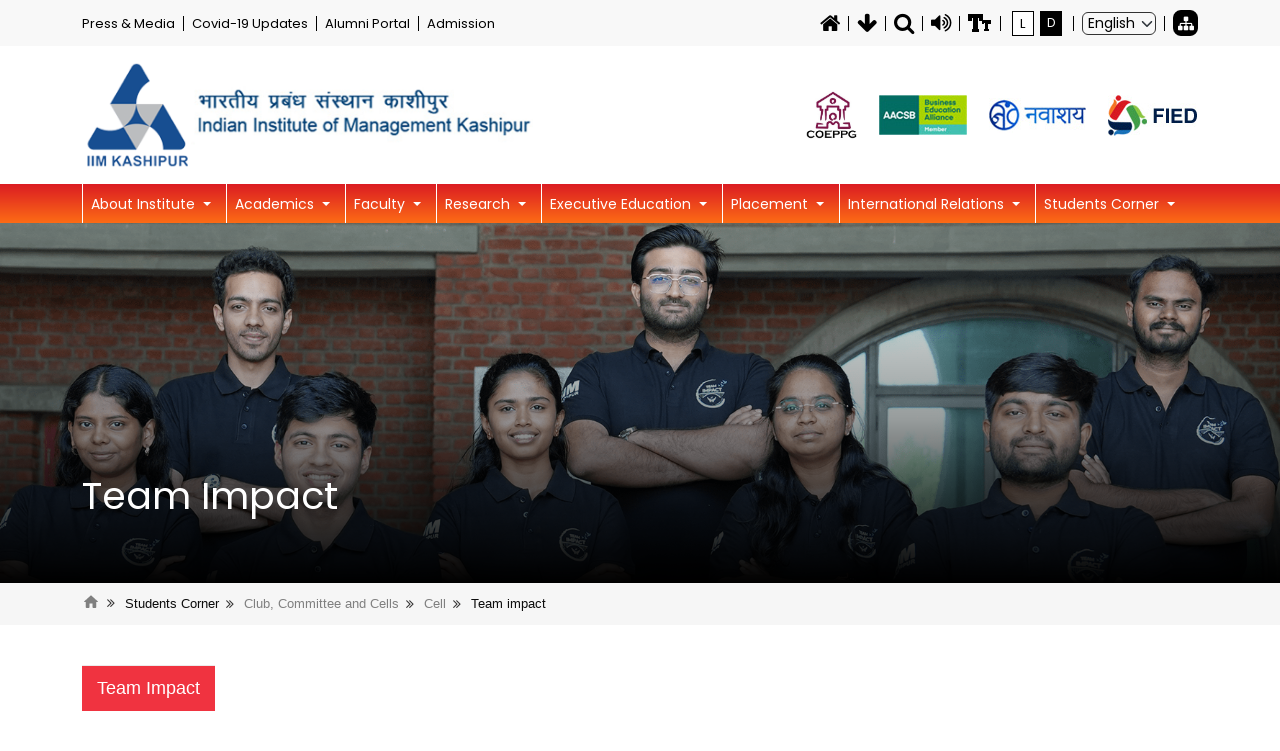

--- FILE ---
content_type: text/html; charset=UTF-8
request_url: https://www.iimkashipur.ac.in/students-corner/club-committee-and-cells/cell/team-impact
body_size: 13981
content:
<!DOCTYPE html>

<html lang="en">

<head>

    <meta charset="utf-8">

    <meta name="viewport" content="width=device-width, initial-scale=1">
            <title>
                            Indian Institute of Management Kashipur
             - 
        </title>
    
    <link href="https://www.iimkashipur.ac.in/assets/css/font-awesome.css" rel="stylesheet">
    <link href="https://www.iimkashipur.ac.in/assets/css/font-awesome.min.css" rel="stylesheet">

    <link href="https://www.iimkashipur.ac.in/assets/css/bootstrap.min.css" rel="stylesheet">

    <meta name="csrf-token" content="2dczcgMRBVqsNnq244G7mcX8KLKErPDDlyHU5Jx7">

    <link href="https://www.iimkashipur.ac.in/assets/css/owl.carousel.min.css" rel="stylesheet">

    <link href="https://www.iimkashipur.ac.in/assets/css/swiper-bundle.min.css" rel="stylesheet">

    <link href="https://www.iimkashipur.ac.in/assets/css/aos.css" rel="stylesheet">


    <link rel="stylesheet" href="https://cdnjs.cloudflare.com/ajax/libs/toastr.js/latest/css/toastr.min.css">

    <link rel="shortcut icon" type="image/png"
        href="https://www.iimkashipur.ac.in/uploads/site-logo/167757663110.ico">
    <!-- custom css file link  -->
    <link href="https://www.iimkashipur.ac.in/assets/css/style.css" rel="stylesheet">
    

     
    <link rel="stylesheet" type="text/css" href="https://www.iimkashipur.ac.in/admin/css/jquery.dataTables.min.css">
    

    <!-- buttons -->
    <link rel="stylesheet" type="text/css" href="https://www.iimkashipur.ac.in/admin/css/buttons.dataTables.min.css">

    <link rel="stylesheet" href="https://www.iimkashipur.ac.in/assets/bannercss/style.css" type="text/css">
    <link href="https://www.iimkashipur.ac.in/assets/css/custom.css" rel="stylesheet">
    <link href="https://www.iimkashipur.ac.in/assets/css/magnific-popup.min.css" rel="stylesheet">


    <script src="https://www.iimkashipur.ac.in/assets/js/jquery-3.6.0.min.js"></script>
    <script src="https://www.iimkashipur.ac.in/assets/js/cdnjs.cloudflare.com_ajax_libs_slick-carousel_1.6.0_slick.min.js"></script>
    <link rel="shortcut icon"
        href=" https://www.iimkashipur.ac.in/uploads/site-logo/167757663110.ico "
        type="image/vnd.microsoft.icon" />

    <link rel="stylesheet" type="text/css" href="https://www.iimkashipur.ac.in/style.css" id="pageStyle">

            <meta name="title" content="">

        <meta name="keywords" content="">

        <meta name="description" content="">
    




    <style>
        .site-header .logo-right a:nth-child(2) img,
        .site-header .logo-right img {

            border-left: 0px solid;

            border-right: 0px solid;

            margin: 0 10px;

            padding: 0 10px;

            max-width: 135px;

            max-height: 50px;

        }

        .about-body h1,
        .about-body h2,
        .about-body h3 {

            font-size: 4.5em;

            font-weight: bold;

            letter-spacing: 0px;

            color: #FFFFFF;

            margin-bottom: 30px;

        }

        .about-body p {

            font-size: 1em;

            letter-spacing: 0px;

            color: #FFFFFF;

        }


    </style>



    





    <script>
        var baseurl = 'https://www.iimkashipur.ac.in';
    </script>

    <link rel="stylesheet" href="https://cdn.datatables.net/2.0.1/css/dataTables.dataTables.css" />

    <style>
        .dt-length label {
            text-transform: uppercase; /* Capitalize text */
            margin-left: 5px; /* Add space between select and text */
        }

        /* Change background color */
        .dt-paging-button {
            background-color: #fef2f2 !important; /* Use !important to override other styles if needed */
        }

        /* Change active color */
        .dt-paging-button.current {
            background-color: #ed2044 !important; /* Use !important to override other styles if needed */
        }

        /* Decrease padding */
        .dt-paging-button {
            padding: 5px 10px !important;
        }
        .dt-paging-button:hover {
            background-color: #fef2f2 !important;
            color: #bbbbbb !important; /* Optionally, change text color on hover */
        }
    </style>
    <script async src="https://www.googletagmanager.com/gtag/js?id=G-BBGMF46HZR"></script> <script> window.dataLayer = window.dataLayer || []; function gtag(){dataLayer.push(arguments);} gtag('js', new Date()); gtag('config', 'G-BBGMF46HZR'); </script>

</head>







<body class="defult-home">







            <div class="header-top">
    <div class="container">
        <div class="row">
            <div class="col-md-12">
                <div class="header-top-content">
                    <div class="header-top-left">
                                                    <ul>
                                                                    <li>
                                                                                    <a href="https://www.iimkashipur.ac.in/press-media">
                                                                                                    Press &amp; Media
                                                                                            </a>
                                        
                                    </li>
                                                                    <li>
                                                                                    <a href="https://www.iimkashipur.ac.in/covid-19-updates">
                                                                                                    Covid-19 Updates
                                                                                            </a>
                                        
                                    </li>
                                                                    <li>
                                                                                    <a  onclick="return confirm('This link will take you to an external web site.')"                                                  target="_blank" href="https://alumni.iimkashipurportal.org/">
                                                                                                    Alumni Portal
                                                                                            </a>
                                        
                                    </li>
                                                                    <li>
                                                                                    <a href="https://www.iimkashipur.ac.in/academics/mba/mba-admission">
                                                                                                    Admission
                                                                                            </a>
                                        
                                    </li>
                                                            </ul>
                        
                    </div>
                    <div class="header-top-right">
                        <div class="skipwrap">


                            <ul>
                                <!-- <li><a href="https://www.iimkashipur.ac.in">Home</a></li> -->
                                <li><a href="https://www.iimkashipur.ac.in" title="Home"><i
                                            class="fa fa-home"></i></a></li>


                                <!-- <li><a href="#skipCont">Skip to Main Content</a></li> -->
                                <li><a href="#skipCont" title="Skip to Main Content"><i class="fa fa-arrow-down"></i></a>
                                </li>

                                <li>
                                    <a href="javascript:void();" title="Search here..." class="search-show-popup"><i
                                            class="fa fa-search"></i></a>

                                    <!-- search form start-->

                                    <div class="serch-box-show d-none">
                                        <form action="https://www.iimkashipur.ac.in/search" method="post">
                                            <input type="hidden" name="_token" value="2dczcgMRBVqsNnq244G7mcX8KLKErPDDlyHU5Jx7">                                            <div class="d-flex">

                                                <form action="#" method="get">
                                                    <div class="d-flex">
                                                        <input type="search" class="form-control" id="myInput"
                                                            placeholder="Search here..."
                                                            value="" name="search"
                                                            autocomplete="off">
                                                        <button type="submit" class="btn-info submit-btn-apply"> <i
                                                                class="fa fa-search"> </i> </button>

                                                    </div>
                                                </form>
                                            </div>


                                </li>

                                <!-- <li><a href="https://www.iimkashipur.ac.in/screen_reader_access">Screen Reader Access</a></li> -->
                                <li><a href="https://www.iimkashipur.ac.in/screen_reader_access" title="Screen Reader Access"><i
                                            class="fa fa-volume-up"></i></a></li>
                                <li>

                                    <div class="text-assesbility p-relative" title="Accessibility Dropdown"
                                        alt="incease" tabindex="0">
                                        <img src="https://www.iimkashipur.ac.in/ico-accessibility.png" title="Accessibility Dropdown"
                                            alt="Accessibility Dropdown" />

                                        <div class="text-assesbility-button">
                                            

                                            <button class="text-increment-btn button" onclick="decreaseFontSize()"
                                                title="Decrease Font SIze" tabindex="0">A-</button>
                                            <button class="text-increment-btn button active" onclick="normaltext()"
                                                title="Normal Font Size" tabindex="0">A</button>
                                            <button class="text-increment-btn button" onclick="increaseFontSize()"
                                                title="Increase Font Size" tabindex="0">A+</button>

                                        </div>
                                    </div>

                                </li>

                                <li>
                                    <div class="d-flex">
                                        <button class="theme-btn-light" title="Light"
                                            onclick="swapStyleSheet('https://www.iimkashipur.ac.in/assets/css/style.css')">L</button>
                                        <button class="theme-btn-dark" title="Dark"
                                            onclick="swapStyleSheet('https://www.iimkashipur.ac.in/assets/css/site-change.css')">D</button>
                                    </div>
                                </li>
                                <li>

                                    <div class="select-wrap" tabindex="0">
                                        <select class="form-select" onchange="setLanguage(this.value);">
                                            <option value="en" selected>English</option>
                                            <option value="hi">Hindi</option>
                                          </select> 
                                    </div>

                                </li>
                            </ul>
                        </div>
                        <div class="social-icon">
                            <ul>

                                <li>
                                    <a href="https://www.iimkashipur.ac.in/sitemap" title="Site Map">
                                        <i class="fa fa-sitemap" aria-hidden="true"></i>
                                    </a>
                                </li>

                            </ul>
                        </div>

                    </div>
                    <!-- <button class="navbar-toggler" type="button" data-bs-toggle="collapse"
                                data-bs-target="#navbarSupportedContent" aria-controls="navbarSupportedContent"
                                aria-expanded="false" aria-label="Toggle navigation">
                                <span class="navbar-toggler-icon"></span>
                                <span class="navbar-toggler-icon"></span>
                                <span class="navbar-toggler-icon"></span>
                            </button> -->
                </div>
            </div>
        </div>
    </div>
</div>

<!--------------------------------------- website logo ----------------------------------->

<div class="site-header">
    <div class="logo-wrap">
        <div class="container">
            <div class="row align-items-center">
                <div class="col-md-5">
                                            <div class="logo-left">
                            <a href="https://www.iimkashipur.ac.in">
                                <img src="https://www.iimkashipur.ac.in/uploads/site-logo/168492717047.png"
                                    alt="IIM Kashipur"
                                    title="IIM Kashipur" class="img-fluid">
                            </a>
                        </div>
                                    </div>
                <div class="col-md-7">
                    <div class="logo-right">
                                           <a href=" https://www.iimkashipur.ac.in/research/center-of-excellence/center-of-excellence-in-public-policy-and-government" target="_blank">
                            <img src="https://www.iimkashipur.ac.in/uploads/site-logo/COEPPG.jpg"  style="height:50px"
                                alt="CAP 2025"
                                title="CAP 2025" class="img-fluid caplogo"
                                 onclick="return confirm('This link will take you to an external web site.')"  >
                    </a>
                                            <a href="https://www.aacsb.edu/businesses/business-membership" target="_blank">
                            <img src="https://www.iimkashipur.ac.in/uploads/site-logo/168793616198.jpg"
                                alt="IIM Kashipur"
                                title="AACSB" class="img-fluid"
                                 onclick="return confirm('This link will take you to an external web site.')"  >
                        </a>
                                                                <a href="https://www.navaashay.in/" target="_blank">
                            <img src="https://www.iimkashipur.ac.in/uploads/site-logo/168793414493.jpg"
                                alt="IIM Kashipur"
                                title="Navaashay" class="img-fluid dic"
                                 onclick="return confirm('This link will take you to an external web site.')"  >
                        </a>
                                                                <a href="https://fied.in/" target="_blank">
                            <img src="https://www.iimkashipur.ac.in/uploads/site-logo/168438955637.jpg"
                                alt="FIED"
                                title="FIED" class="img-fluid"
                                 onclick="return confirm('This link will take you to an external web site.')"  >
                        </a>
                                    </div>
                </div>
                
                <div class="col-md-2">
                    
                </div>
                <div class="col-md-10">
                    <div class="logo-right">
                    <!-- <a class="btn btn-white btn-on-header" href="https://mbaanalytics.iimkashipurportal.org/" target="_blank">MBA (Analytics) 2025 Admission</a> -->
                    
                    </div>
                </div>
            </div>
            
    </div>
</div>

<!--------------------------------------- menu bar    ----------------------------------->
<nav class="navbar navbar-expand-lg navbar-dark">
    <div class="container">
        <button class="navbar-toggler" type="button" data-bs-toggle="collapse"
            data-bs-target="#collapsibleNavbar" aria-label="Toggler">
            <i class="fa fa-bars"></i>
        </button>
        <div class="collapse navbar-collapse" id="collapsibleNavbar">
            <ul class="navbar-nav ml-auto">

                                                            <li class="nav-item dropdown">
                            <a href="javascript:void(0);" class="dropdown-toggle focus-open-add"
                                data-bs-toggle="dropdown">
                                                                    About Institute
                                                            </a>
                            <ul class="dropdown-menu add-class-focus">

                                                                                                                                                        <li class="dropdown-item"><a
                                                    href="https://www.iimkashipur.ac.in/about-institute/about-us">
                                                                                                            About Us
                                                                                                    </a>
                                            </li>
                                                                                                                                                                                                                                    <li class="dropdown-item"><a
                                                    href="https://www.iimkashipur.ac.in/about-institute/board-of-governors">
                                                                                                            Board of Governors
                                                                                                    </a>
                                            </li>
                                                                                                                                                                                                                                    <li class="dropdown-item"><a
                                                    href="https://www.iimkashipur.ac.in/about-institute/director">
                                                                                                            Director
                                                                                                    </a>
                                            </li>
                                                                                                                                                                                                                                    <li class="dropdown-item"><a
                                                    href="https://www.iimkashipur.ac.in/about-institute/mission-vision-and-core-values">
                                                                                                            Mission Vision and Core Values
                                                                                                    </a>
                                            </li>
                                                                                                                                                                                                                                    <li class="dropdown-item"><a
                                                    href="https://www.iimkashipur.ac.in/about-institute/our-logo">
                                                                                                            Our Logo
                                                                                                    </a>
                                            </li>
                                                                                                                                                                                        <li class="dropdown-item dropdown">
                                            <a href="javascript:void(0);" class="dropdown-toggle internal-add"
                                                data-bs-toggle="dropdown">
                                                                                                    Alumni
                                                                                            </a>
                                            <ul class="dropdown-menu internal-add-show">

                                                                                                                                                            <li class="dropdown-item">
                                                            <a
                                                                href="https://www.iimkashipur.ac.in/about-institute/alumni/about-alumni">
                                                                                                                                    About Alumni
                                                                                                                            </a>
                                                        </li>
                                                                                                                                                                                                                <li class="dropdown-item">
                                                            <a
                                                                href="https://www.iimkashipur.ac.in/about-institute/alumni/events">
                                                                                                                                    Events
                                                                                                                            </a>
                                                        </li>
                                                                                                                                                                                                                <li class="dropdown-item">
                                                            <a
                                                                href="https://www.iimkashipur.ac.in/about-institute/alumni/activities">
                                                                                                                                    Activities
                                                                                                                            </a>
                                                        </li>
                                                                                                                                                                                                                <li class="dropdown-item">
                                                            <a
                                                                href="https://www.iimkashipur.ac.in/about-institute/alumni/alumni-portal">
                                                                                                                                    Alumni Portal
                                                                                                                            </a>
                                                        </li>
                                                                                                                                                                                                                <li class="dropdown-item">
                                                            <a
                                                                href="https://www.iimkashipur.ac.in/about-institute/alumni/alumni-association">
                                                                                                                                    Alumni Association
                                                                                                                            </a>
                                                        </li>
                                                                                                                                                                                                                <li class="dropdown-item">
                                                            <a
                                                                href="https://www.iimkashipur.ac.in/about-institute/alumni/our-distinguished-alumni-book">
                                                                                                                                    Our Distinguished Alumni Book
                                                                                                                            </a>
                                                        </li>
                                                                                                                                                                                                                <li class="dropdown-item">
                                                            <a
                                                                href="https://www.iimkashipur.ac.in/about-institute/alumni/team-arc">
                                                                                                                                    Team ARC
                                                                                                                            </a>
                                                        </li>
                                                                                                                                                                                                                <li class="dropdown-item">
                                                            <a
                                                                href="https://www.iimkashipur.ac.in/about-institute/alumni/alumni-contact-us">
                                                                                                                                    Alumni Contact Us
                                                                                                                            </a>
                                                        </li>
                                                                                                                                                </ul>
                                        </li>
                                                                                                                                                <li class="dropdown-item dropdown">
                                            <a href="javascript:void(0);" class="dropdown-toggle internal-add"
                                                data-bs-toggle="dropdown">
                                                                                                    Library
                                                                                            </a>
                                            <ul class="dropdown-menu internal-add-show">

                                                                                                                                                            <li class="dropdown-item">
                                                            <a
                                                                href="https://www.iimkashipur.ac.in/about-institute/library/about-library">
                                                                                                                                    About Library
                                                                                                                            </a>
                                                        </li>
                                                                                                                                                                                                                <li class="dropdown-item">
                                                            <a href="https://opac.iimkashipur.co.in"
                                                                 onclick="return confirm('This link will take you to an external web site.')"                                                                  target="_blank">
                                                                                                                                    OPAC
                                                                                                                            </a>
                                                        </li>
                                                                                                                                                                                                                <li class="dropdown-item">
                                                            <a href="https://www.iimkashipur.ac.in/about-institute/library/resources/e-books">
                                                                                                                                    Resources
                                                                                                                            </a>
                                                        </li>
                                                                                                                                                                                                                <li class="dropdown-item">
                                                            <a href="https://ndl.iitkgp.ac.in"
                                                                 onclick="return confirm('This link will take you to an external web site.')"                                                                  target="_blank">
                                                                                                                                    National Digital Library
                                                                                                                            </a>
                                                        </li>
                                                                                                                                                </ul>
                                        </li>
                                                                                                                                                                                            <li class="dropdown-item">
                                                <a href="https://iimkashipur.ac.in//admin/pdf/176493394690.pdf">
                                                                                                            International Conference of Asian Libraries 2026
                                                                                                    </a>
                                            </li>
                                                                                                            
                            </ul>

                        </li>
                                                                                <li class="nav-item dropdown">
                            <a href="javascript:void(0);" class="dropdown-toggle focus-open-add"
                                data-bs-toggle="dropdown">
                                                                    Academics
                                                            </a>
                            <ul class="dropdown-menu add-class-focus">

                                                                                                            <li class="dropdown-item dropdown">
                                            <a href="javascript:void(0);" class="dropdown-toggle internal-add"
                                                data-bs-toggle="dropdown">
                                                                                                    Doctoral Programme
                                                                                            </a>
                                            <ul class="dropdown-menu internal-add-show">

                                                                                                                                                            <li class="dropdown-item">
                                                            <a href="https://www.iimkashipur.ac.in/academics/doctoral-programme">
                                                                                                                                    Introduction
                                                                                                                            </a>
                                                        </li>
                                                                                                                                                                                                                <li class="dropdown-item">
                                                            <a
                                                                href="https://www.iimkashipur.ac.in/academics/doctoral-programme/programme-overview-1">
                                                                                                                                    Programme Overview
                                                                                                                            </a>
                                                        </li>
                                                                                                                                                                                                                <li class="dropdown-item">
                                                            <a
                                                                href="https://www.iimkashipur.ac.in/academics/doctoral-programme/admission-procedure">
                                                                                                                                    Admission Procedure
                                                                                                                            </a>
                                                        </li>
                                                                                                                                                                                                                <li class="dropdown-item">
                                                            <a
                                                                href="https://www.iimkashipur.ac.in/academics/doctoral-programme/academic-calendar-3">
                                                                                                                                    Academic Calendar
                                                                                                                            </a>
                                                        </li>
                                                                                                                                                                                                                <li class="dropdown-item">
                                                            <a
                                                                href="https://www.iimkashipur.ac.in/academics/doctoral-programme/contact-details">
                                                                                                                                    Contact Details
                                                                                                                            </a>
                                                        </li>
                                                                                                                                                                                                                <li class="dropdown-item">
                                                            <a
                                                                href="https://www.iimkashipur.ac.in/academics/doctoral-programme/student-profile">
                                                                                                                                    Student Profile
                                                                                                                            </a>
                                                        </li>
                                                                                                                                                                                                                <li class="dropdown-item">
                                                            <a
                                                                href="https://www.iimkashipur.ac.in/academics/doctoral-programme/placement">
                                                                                                                                    Placement
                                                                                                                            </a>
                                                        </li>
                                                                                                                                                </ul>
                                        </li>
                                                                                                                                                <li class="dropdown-item dropdown">
                                            <a href="javascript:void(0);" class="dropdown-toggle internal-add"
                                                data-bs-toggle="dropdown">
                                                                                                    MBA
                                                                                            </a>
                                            <ul class="dropdown-menu internal-add-show">

                                                                                                                                                            <li class="dropdown-item">
                                                            <a
                                                                href="https://www.iimkashipur.ac.in/academics/mba/about-mba">
                                                                                                                                    About MBA
                                                                                                                            </a>
                                                        </li>
                                                                                                                                                                                                                <li class="dropdown-item">
                                                            <a
                                                                href="https://www.iimkashipur.ac.in/academics/mba/mba-admission">
                                                                                                                                    MBA Admission
                                                                                                                            </a>
                                                        </li>
                                                                                                                                                                                                                <li class="dropdown-item">
                                                            <a
                                                                href="https://www.iimkashipur.ac.in/academics/mba/student-exchange-programme">
                                                                                                                                    Student Exchange Programme
                                                                                                                            </a>
                                                        </li>
                                                                                                                                                                                                                <li class="dropdown-item">
                                                            <a
                                                                href="https://www.iimkashipur.ac.in/academics/mba/academic-calendar">
                                                                                                                                    Academic Calendar
                                                                                                                            </a>
                                                        </li>
                                                                                                                                                                                                                <li class="dropdown-item">
                                                            <a
                                                                href="https://www.iimkashipur.ac.in/academics/mba/curriculum">
                                                                                                                                    Curriculum
                                                                                                                            </a>
                                                        </li>
                                                                                                                                                                                                                <li class="dropdown-item">
                                                            <a
                                                                href="https://www.iimkashipur.ac.in/academics/mba/experiential-learning">
                                                                                                                                    Experiential Learning
                                                                                                                            </a>
                                                        </li>
                                                                                                                                                                                                                <li class="dropdown-item">
                                                            <a
                                                                href="https://www.iimkashipur.ac.in/academics/mba/industry-workshops">
                                                                                                                                    Industry Workshops
                                                                                                                            </a>
                                                        </li>
                                                                                                                                                                                                                <li class="dropdown-item">
                                                            <a
                                                                href="https://www.iimkashipur.ac.in/academics/mba/mba-testimonial">
                                                                                                                                    MBA Testimonial
                                                                                                                            </a>
                                                        </li>
                                                                                                                                                </ul>
                                        </li>
                                                                                                                                                <li class="dropdown-item dropdown">
                                            <a href="javascript:void(0);" class="dropdown-toggle internal-add"
                                                data-bs-toggle="dropdown">
                                                                                                    MBA (Analytics)
                                                                                            </a>
                                            <ul class="dropdown-menu internal-add-show">

                                                                                                                                                            <li class="dropdown-item">
                                                            <a
                                                                href="https://www.iimkashipur.ac.in/academics/mba-analytics/programme-overview">
                                                                                                                                    Programme Overview
                                                                                                                            </a>
                                                        </li>
                                                                                                                                                                                                                <li class="dropdown-item">
                                                            <a
                                                                href="https://www.iimkashipur.ac.in/academics/mba-analytics/programme-structure">
                                                                                                                                    Programme Structure
                                                                                                                            </a>
                                                        </li>
                                                                                                                                                                                                                <li class="dropdown-item">
                                                            <a
                                                                href="https://www.iimkashipur.ac.in/academics/mba-analytics/mba-analytics-admission">
                                                                                                                                    MBA (Analytics) Admission
                                                                                                                            </a>
                                                        </li>
                                                                                                                                                                                                                <li class="dropdown-item">
                                                            <a
                                                                href="https://www.iimkashipur.ac.in/academics/mba-analytics/academic-calendar-2">
                                                                                                                                    Academic Calendar
                                                                                                                            </a>
                                                        </li>
                                                                                                                                                                                                                <li class="dropdown-item">
                                                            <a
                                                                href="https://www.iimkashipur.ac.in/academics/mba-analytics/mba-analytics-testimonials">
                                                                                                                                    MBA (Analytics) Testimonials
                                                                                                                            </a>
                                                        </li>
                                                                                                                                                                                                                <li class="dropdown-item">
                                                            <a href="https://www.iimkashipur.ac.in/about-institute/mba-analytics/industry-workshops-1/objectives">
                                                                                                                                    Industry Workshops
                                                                                                                            </a>
                                                        </li>
                                                                                                                                                                                                                <li class="dropdown-item">
                                                            <a
                                                                href="https://www.iimkashipur.ac.in/academics/mba-analytics/dissertation">
                                                                                                                                    Dissertation
                                                                                                                            </a>
                                                        </li>
                                                                                                                                                </ul>
                                        </li>
                                                                                                                                                <li class="dropdown-item dropdown">
                                            <a href="javascript:void(0);" class="dropdown-toggle internal-add"
                                                data-bs-toggle="dropdown">
                                                                                                    Executive MBA
                                                                                            </a>
                                            <ul class="dropdown-menu internal-add-show">

                                                                                                                                                            <li class="dropdown-item">
                                                            <a href="https://www.iimkashipur.ac.in/academics/executive-mba">
                                                                                                                                    Introduction Executive MBA
                                                                                                                            </a>
                                                        </li>
                                                                                                                                                                                                                <li class="dropdown-item">
                                                            <a
                                                                href="https://www.iimkashipur.ac.in/academics/executive-mba/eligibility">
                                                                                                                                    Eligibility
                                                                                                                            </a>
                                                        </li>
                                                                                                                                                                                                                <li class="dropdown-item">
                                                            <a
                                                                href="https://www.iimkashipur.ac.in/academics/executive-mba/course-structure">
                                                                                                                                    Course Structure
                                                                                                                            </a>
                                                        </li>
                                                                                                                                                                                                                <li class="dropdown-item">
                                                            <a
                                                                href="https://www.iimkashipur.ac.in/academics/executive-mba/fee-structure">
                                                                                                                                    Fee Structure
                                                                                                                            </a>
                                                        </li>
                                                                                                                                                                                                                <li class="dropdown-item">
                                                            <a
                                                                href="https://www.iimkashipur.ac.in/academics/executive-mba/student-profile-1">
                                                                                                                                    Student Profile
                                                                                                                            </a>
                                                        </li>
                                                                                                                                                                                                                <li class="dropdown-item">
                                                            <a
                                                                href="https://www.iimkashipur.ac.in/academics/executive-mba/faqs">
                                                                                                                                    FAQs
                                                                                                                            </a>
                                                        </li>
                                                                                                                                                                                                                <li class="dropdown-item">
                                                            <a
                                                                href="https://www.iimkashipur.ac.in/academics/executive-mba/executive-mba-contact-us">
                                                                                                                                    Executive MBA Contact Us
                                                                                                                            </a>
                                                        </li>
                                                                                                                                                </ul>
                                        </li>
                                                                                                                                                <li class="dropdown-item dropdown">
                                            <a href="javascript:void(0);" class="dropdown-toggle internal-add"
                                                data-bs-toggle="dropdown">
                                                                                                    Executive MBA (Analytics)
                                                                                            </a>
                                            <ul class="dropdown-menu internal-add-show">

                                                                                                                                                            <li class="dropdown-item">
                                                            <a
                                                                href="https://www.iimkashipur.ac.in/academics/executive-mba-analytics/admission-process-1">
                                                                                                                                    Admission Process
                                                                                                                            </a>
                                                        </li>
                                                                                                                                                                                                                <li class="dropdown-item">
                                                            <a
                                                                href="https://www.iimkashipur.ac.in/academics/executive-mba-analytics/academic-calendar-1">
                                                                                                                                    Academic Calendar
                                                                                                                            </a>
                                                        </li>
                                                                                                                                                                                                                <li class="dropdown-item">
                                                            <a
                                                                href="https://www.iimkashipur.ac.in/academics/executive-mba-analytics/course-structure-1">
                                                                                                                                    Course Structure
                                                                                                                            </a>
                                                        </li>
                                                                                                                                                                                                                <li class="dropdown-item">
                                                            <a
                                                                href="https://www.iimkashipur.ac.in/academics/executive-mba-analytics/students-testimonials">
                                                                                                                                    Students&#039; Testimonials
                                                                                                                            </a>
                                                        </li>
                                                                                                                                                                                                                <li class="dropdown-item">
                                                            <a
                                                                href="https://www.iimkashipur.ac.in/academics/executive-mba-analytics/short-term-exchange-program">
                                                                                                                                    Short Term Exchange Program
                                                                                                                            </a>
                                                        </li>
                                                                                                                                                                                                                <li class="dropdown-item">
                                                            <a
                                                                href="https://www.iimkashipur.ac.in/academics/executive-mba-analytics/industry-workshop">
                                                                                                                                    Industry Workshop
                                                                                                                            </a>
                                                        </li>
                                                                                                                                                </ul>
                                        </li>
                                                                                                                                                <li class="dropdown-item dropdown">
                                            <a href="javascript:void(0);" class="dropdown-toggle internal-add"
                                                data-bs-toggle="dropdown">
                                                                                                    Exec-PhD
                                                                                            </a>
                                            <ul class="dropdown-menu internal-add-show">

                                                                                                                                                            <li class="dropdown-item">
                                                            <a
                                                                href="https://www.iimkashipur.ac.in/academics/exec-phd/introduction-of-exec-phd">
                                                                                                                                    Introduction of Exec-PhD
                                                                                                                            </a>
                                                        </li>
                                                                                                                                                                                                                <li class="dropdown-item">
                                                            <a
                                                                href="https://www.iimkashipur.ac.in/academics/exec-phd/programme-overview-2">
                                                                                                                                    Programme Overview
                                                                                                                            </a>
                                                        </li>
                                                                                                                                                                                                                <li class="dropdown-item">
                                                            <a
                                                                href="https://www.iimkashipur.ac.in/academics/exec-phd/admission-process">
                                                                                                                                    Admission Process
                                                                                                                            </a>
                                                        </li>
                                                                                                                                                </ul>
                                        </li>
                                                                                                                                                                                            <li class="dropdown-item"><a
                                                    href="https://www.iimkashipur.ac.in/academics/epgdbm">
                                                                                                            EPGDBM
                                                                                                    </a>
                                            </li>
                                                                                                            
                            </ul>

                        </li>
                                                                                <li class="nav-item dropdown">
                            <a href="javascript:void(0);" class="dropdown-toggle focus-open-add"
                                data-bs-toggle="dropdown">
                                                                    Faculty
                                                            </a>
                            <ul class="dropdown-menu add-class-focus">

                                                                                                            <li class="dropdown-item dropdown">
                                            <a href="javascript:void(0);" class="dropdown-toggle internal-add"
                                                data-bs-toggle="dropdown">
                                                                                                    Academic Areas
                                                                                            </a>
                                            <ul class="dropdown-menu internal-add-show">

                                                                                                                                                            <li class="dropdown-item">
                                                            <a
                                                                href="https://www.iimkashipur.ac.in/faculty/academic-areas/communications">
                                                                                                                                    Communications
                                                                                                                            </a>
                                                        </li>
                                                                                                                                                                                                                <li class="dropdown-item">
                                                            <a
                                                                href="https://www.iimkashipur.ac.in/faculty/academic-areas/economics">
                                                                                                                                    Economics
                                                                                                                            </a>
                                                        </li>
                                                                                                                                                                                                                <li class="dropdown-item">
                                                            <a
                                                                href="https://www.iimkashipur.ac.in/faculty/academic-areas/finance-and-accounting">
                                                                                                                                    Finance and Accounting
                                                                                                                            </a>
                                                        </li>
                                                                                                                                                                                                                <li class="dropdown-item">
                                                            <a
                                                                href="https://www.iimkashipur.ac.in/faculty/academic-areas/information-technology-systems">
                                                                                                                                    Information Technology &amp; Systems
                                                                                                                            </a>
                                                        </li>
                                                                                                                                                                                                                <li class="dropdown-item">
                                                            <a
                                                                href="https://www.iimkashipur.ac.in/faculty/academic-areas/marketing">
                                                                                                                                    Marketing
                                                                                                                            </a>
                                                        </li>
                                                                                                                                                                                                                <li class="dropdown-item">
                                                            <a
                                                                href="https://www.iimkashipur.ac.in/faculty/academic-areas/operations-management-decision-sciences">
                                                                                                                                    Operations Management &amp; Decision Sciences
                                                                                                                            </a>
                                                        </li>
                                                                                                                                                                                                                <li class="dropdown-item">
                                                            <a
                                                                href="https://www.iimkashipur.ac.in/faculty/academic-areas/organizational-behaviour-human-resource-management">
                                                                                                                                    Organizational Behaviour &amp; Human Resource Management
                                                                                                                            </a>
                                                        </li>
                                                                                                                                                                                                                <li class="dropdown-item">
                                                            <a
                                                                href="https://www.iimkashipur.ac.in/faculty/academic-areas/strategy">
                                                                                                                                    Strategy
                                                                                                                            </a>
                                                        </li>
                                                                                                                                                </ul>
                                        </li>
                                                                                                                                                                                            <li class="dropdown-item"><a
                                                    href="https://www.iimkashipur.ac.in/faculty/faculty-directory">
                                                                                                            Faculty Directory
                                                                                                    </a>
                                            </li>
                                                                                                                                                                                                                                    <li class="dropdown-item"><a
                                                    href="https://www.iimkashipur.ac.in/faculty/visiting-faculty">
                                                                                                            Visiting Faculty
                                                                                                    </a>
                                            </li>
                                                                                                            
                            </ul>

                        </li>
                                                                                <li class="nav-item dropdown">
                            <a href="javascript:void(0);" class="dropdown-toggle focus-open-add"
                                data-bs-toggle="dropdown">
                                                                    Research
                                                            </a>
                            <ul class="dropdown-menu add-class-focus">

                                                                                                                                                        <li class="dropdown-item"><a
                                                    href="https://www.iimkashipur.ac.in/research/journal-publications">
                                                                                                            Journal Publications
                                                                                                    </a>
                                            </li>
                                                                                                                                                                                                                                    <li class="dropdown-item"><a
                                                    href="https://www.iimkashipur.ac.in/research/cases">
                                                                                                            Cases
                                                                                                    </a>
                                            </li>
                                                                                                                                                                                        <li class="dropdown-item dropdown">
                                            <a href="javascript:void(0);" class="dropdown-toggle internal-add"
                                                data-bs-toggle="dropdown">
                                                                                                    Center of Excellence
                                                                                            </a>
                                            <ul class="dropdown-menu internal-add-show">

                                                                                                                                                            <li class="dropdown-item">
                                                            <a
                                                                href="https://www.iimkashipur.ac.in/research/center-of-excellence/about-center-of-excellence">
                                                                                                                                    About Center of Excellence
                                                                                                                            </a>
                                                        </li>
                                                                                                                                                                                                                <li class="dropdown-item">
                                                            <a href="http://www.navaashay.in/"
                                                                 onclick="return confirm('This link will take you to an external web site.')"                                                                  target="_blank">
                                                                                                                                    Design Innovation Center
                                                                                                                            </a>
                                                        </li>
                                                                                                                                                                                                                <li class="dropdown-item">
                                                            <a
                                                                href="https://www.iimkashipur.ac.in/research/center-of-excellence/center-of-excellence-in-public-policy-and-government">
                                                                                                                                    Center of Excellence in Public Policy and Government
                                                                                                                            </a>
                                                        </li>
                                                                                                                                                                                                                <li class="dropdown-item">
                                                            <a href="https://fied.in/"
                                                                 onclick="return confirm('This link will take you to an external web site.')"                                                                  target="_blank">
                                                                                                                                    Foundation for Innovation &amp; Entrepreneurship Development
                                                                                                                            </a>
                                                        </li>
                                                                                                                                                </ul>
                                        </li>
                                                                                                                                                                                            <li class="dropdown-item"><a
                                                    href="https://www.iimkashipur.ac.in/research/research-newsletter">
                                                                                                            Research Newsletter
                                                                                                    </a>
                                            </li>
                                                                                                                                                                                                                                    <li class="dropdown-item"><a
                                                    href="https://www.iimkashipur.ac.in/research/research-seminar">
                                                                                                            Research Seminar
                                                                                                    </a>
                                            </li>
                                                                                                            
                            </ul>

                        </li>
                                                                                <li class="nav-item dropdown">
                            <a href="javascript:void(0);" class="dropdown-toggle focus-open-add"
                                data-bs-toggle="dropdown">
                                                                    Executive Education
                                                            </a>
                            <ul class="dropdown-menu add-class-focus">

                                                                                                            <li class="dropdown-item dropdown">
                                            <a href="javascript:void(0);" class="dropdown-toggle internal-add"
                                                data-bs-toggle="dropdown">
                                                                                                    Management Development Programmes
                                                                                            </a>
                                            <ul class="dropdown-menu internal-add-show">

                                                                                                                                                            <li class="dropdown-item">
                                                            <a
                                                                href="https://www.iimkashipur.ac.in/executive-education/management-development-programmes/about-management-development-programmes">
                                                                                                                                    About Management Development Programmes
                                                                                                                            </a>
                                                        </li>
                                                                                                                                                                                                                <li class="dropdown-item">
                                                            <a
                                                                href="https://www.iimkashipur.ac.in/executive-education/management-development-programmes/functional-areas">
                                                                                                                                    Functional Areas
                                                                                                                            </a>
                                                        </li>
                                                                                                                                                                                                                <li class="dropdown-item">
                                                            <a
                                                                href="https://www.iimkashipur.ac.in/executive-education/management-development-programmes/guidelines-for-participants">
                                                                                                                                    Guidelines for Participants
                                                                                                                            </a>
                                                        </li>
                                                                                                                                                                                                                <li class="dropdown-item">
                                                            <a
                                                                href="https://www.iimkashipur.ac.in/executive-education/management-development-programmes/client-list">
                                                                                                                                    Client List
                                                                                                                            </a>
                                                        </li>
                                                                                                                                                                                                                <li class="dropdown-item">
                                                            <a
                                                                href="https://www.iimkashipur.ac.in/executive-education/management-development-programmes/contact-us">
                                                                                                                                    Contact Us
                                                                                                                            </a>
                                                        </li>
                                                                                                                                                </ul>
                                        </li>
                                                                                                                                                                                            <li class="dropdown-item"><a
                                                    href="https://www.iimkashipur.ac.in/executive-education/online-certificate-programme">
                                                                                                            Online Certificate Programme
                                                                                                    </a>
                                            </li>
                                                                                                            
                            </ul>

                        </li>
                                                                                <li class="nav-item dropdown">
                            <a href="javascript:void(0);" class="dropdown-toggle focus-open-add"
                                data-bs-toggle="dropdown">
                                                                    Placement
                                                            </a>
                            <ul class="dropdown-menu add-class-focus">

                                                                                                                                                        <li class="dropdown-item"><a
                                                    href="https://www.iimkashipur.ac.in/placement/overviews">
                                                                                                            Overviews
                                                                                                    </a>
                                            </li>
                                                                                                                                                                                                                                    <li class="dropdown-item"><a
                                                    href="https://www.iimkashipur.ac.in/placement/corporate-interactions">
                                                                                                            Corporate Interactions
                                                                                                    </a>
                                            </li>
                                                                                                                                                                                                                                    <li class="dropdown-item"><a
                                                    href="https://www.iimkashipur.ac.in/placement/students-profile">
                                                                                                            Students Profile
                                                                                                    </a>
                                            </li>
                                                                                                                                                                                                                                    <li class="dropdown-item"><a
                                                    href="https://www.iimkashipur.ac.in/placement/placement-team">
                                                                                                            Placement  Team
                                                                                                    </a>
                                            </li>
                                                                                                                                                                                                                                    <li class="dropdown-item"><a
                                                    href="https://www.iimkashipur.ac.in/placement/placement-brochure">
                                                                                                            Placement Brochure
                                                                                                    </a>
                                            </li>
                                                                                                                                                                                                                                    <li class="dropdown-item"><a
                                                    href="https://www.iimkashipur.ac.in/placement/placement-reports">
                                                                                                            Placement Reports
                                                                                                    </a>
                                            </li>
                                                                                                                                                                                                                                    <li class="dropdown-item"><a
                                                    href="https://www.iimkashipur.ac.in/placement/industry-interaction-committee">
                                                                                                            Industry Interaction Committee
                                                                                                    </a>
                                            </li>
                                                                                                                                                                                                                                    <li class="dropdown-item"><a
                                                    href="https://www.iimkashipur.ac.in/placement/live-projects">
                                                                                                            Live Projects
                                                                                                    </a>
                                            </li>
                                                                                                                                                                                                                                    <li class="dropdown-item"><a
                                                    href="https://www.iimkashipur.ac.in/placement/why-recruit-from-iim-kashipur">
                                                                                                            Why Recruit from IIM Kashipur
                                                                                                    </a>
                                            </li>
                                                                                                                                                                                                                                    <li class="dropdown-item"><a
                                                    href="https://www.iimkashipur.ac.in/placement/faqs">
                                                                                                            FAQs
                                                                                                    </a>
                                            </li>
                                                                                                            
                            </ul>

                        </li>
                                                                                <li class="nav-item dropdown">
                            <a href="javascript:void(0);" class="dropdown-toggle focus-open-add"
                                data-bs-toggle="dropdown">
                                                                    International Relations
                                                            </a>
                            <ul class="dropdown-menu add-class-focus">

                                                                                                                                                        <li class="dropdown-item"><a
                                                    href="https://www.iimkashipur.ac.in/international-relations/overview">
                                                                                                            Overview
                                                                                                    </a>
                                            </li>
                                                                                                                                                                                                                                    <li class="dropdown-item"><a
                                                    href="https://www.iimkashipur.ac.in/international-relations/partnerships-and-collaborations">
                                                                                                            Partnerships and  Collaborations
                                                                                                    </a>
                                            </li>
                                                                                                                                                                                                                                    <li class="dropdown-item"><a
                                                    href="https://www.iimkashipur.ac.in/international-relations/brochure">
                                                                                                            Brochure
                                                                                                    </a>
                                            </li>
                                                                                                                                                                                                                                    <li class="dropdown-item"><a
                                                    href="https://www.iimkashipur.ac.in/international-relations/the-team">
                                                                                                            The Team
                                                                                                    </a>
                                            </li>
                                                                                                            
                            </ul>

                        </li>
                                                                                <li class="nav-item dropdown">
                            <a href="javascript:void(0);" class="dropdown-toggle focus-open-add"
                                data-bs-toggle="dropdown">
                                                                    Students Corner
                                                            </a>
                            <ul class="dropdown-menu add-class-focus">

                                                                                                                                                        <li class="dropdown-item"><a
                                                    href="https://www.iimkashipur.ac.in/students-corner/life-at-iim-kashipur">
                                                                                                            Life@IIM Kashipur
                                                                                                    </a>
                                            </li>
                                                                                                                                                                                                                                    <li class="dropdown-item"><a
                                                    href="https://www.iimkashipur.ac.in/students-corner/student-council">
                                                                                                            Student Council
                                                                                                    </a>
                                            </li>
                                                                                                                                                                                                                                    <li class="dropdown-item"><a
                                                    href="https://www.iimkashipur.ac.in/students-corner/club-committee-and-cells">
                                                                                                            Club, Committee and Cells
                                                                                                    </a>
                                            </li>
                                                                                                                                                                                                                                    <li class="dropdown-item"><a
                                                    href="https://www.iimkashipur.ac.in/students-corner/events-activites">
                                                                                                            Events &amp; Activites
                                                                                                    </a>
                                            </li>
                                                                                                                                                                                        <li class="dropdown-item dropdown">
                                            <a href="javascript:void(0);" class="dropdown-toggle internal-add"
                                                data-bs-toggle="dropdown">
                                                                                                    Students Achievement
                                                                                            </a>
                                            <ul class="dropdown-menu internal-add-show">

                                                                                                                                                            <li class="dropdown-item">
                                                            <a href="https://www.iimkashipur.ac.in/students-corner/students-achievement/2024-2025/corporate-competition">
                                                                                                                                    2024-2025
                                                                                                                            </a>
                                                        </li>
                                                                                                                                                                                                                <li class="dropdown-item">
                                                            <a href="https://www.iimkashipur.ac.in/students-corner/students-achievement/2021-2023/corporate-competitions-23">
                                                                                                                                    2021-2023
                                                                                                                            </a>
                                                        </li>
                                                                                                                                                                                                                <li class="dropdown-item">
                                                            <a
                                                                href="https://www.iimkashipur.ac.in/students-corner/students-achievement/2020-2022">
                                                                                                                                    2020-2022
                                                                                                                            </a>
                                                        </li>
                                                                                                                                                                                                                <li class="dropdown-item">
                                                            <a
                                                                href="https://www.iimkashipur.ac.in/students-corner/students-achievement/2019-2021">
                                                                                                                                    2019-2021
                                                                                                                            </a>
                                                        </li>
                                                                                                                                                                                                                <li class="dropdown-item">
                                                            <a
                                                                href="https://www.iimkashipur.ac.in/students-corner/students-achievement/2018-2020">
                                                                                                                                    2018-2020
                                                                                                                            </a>
                                                        </li>
                                                                                                                                                                                                                <li class="dropdown-item">
                                                            <a
                                                                href="https://www.iimkashipur.ac.in/students-corner/students-achievement/alumni">
                                                                                                                                    Alumni
                                                                                                                            </a>
                                                        </li>
                                                                                                                                                </ul>
                                        </li>
                                                                                                                                                                                            <li class="dropdown-item"><a
                                                    href="https://www.iimkashipur.ac.in/students-corner/wellness-facilities">
                                                                                                            Wellness Facilities
                                                                                                    </a>
                                            </li>
                                                                                                                                                                                                                                    <li class="dropdown-item"><a
                                                    href="https://www.iimkashipur.ac.in/students-corner/TEDxIIMKashipur">
                                                                                                            TEDxIIMKashipur
                                                                                                    </a>
                                            </li>
                                                                                                            
                            </ul>

                        </li>
                                                </ul>
        </div>
    </div>
</nav>
</div>


<!--------------------------------- banner   --------------------------------------->





<!--Start Sticky Icon-->
<div class="sticky-i d-none">
<div class="sticky-icon">
            <a href="https://www.facebook.com/IndianInstituteOfManagementKashipur"
             onclick="return confirm('This link will take you to an external web site.')"              target="_blank" class="Facebook" title="Facebook"><i class="fa fa-facebook-f"> </i> Facebook </a>
    
            <a href="https://twitter.com/IIMKsp" class="Twitter"
             onclick="return confirm('This link will take you to an external web site.')"              target="_blank" title="Twitter"><i class="fa fa-twitter" title="Twitter"> </i> Twitter </a>
    
            <a href="https://www.instagram.com/iimkashipur/"
             onclick="return confirm('This link will take you to an external web site.')"              class="Instagram" target="_blank" title="Instagram"><i class="fa fa-instagram"></i> Instagram </a>
    
            <a href="https://www.linkedin.com/school/iimkashipur/" class="Youtube"
             onclick="return confirm('This link will take you to an external web site.')"              target="_blank" title="Linkedin"><i class="fa fa-linkedin"> </i> Linkedin </a>
    </div>

</div>
<!--End Sticky Icon-->


<script>
    $(document).ready(function() {
        $(".focus-open-add").focus(function() {
            $(".dropdown-toggle.focus-open-add.show").removeClass('show');
            $(this).addClass('show');
        });

        $(".internal-add").focus(function() {
            $(".dropdown-toggle.internal-add.show").removeClass('show');
            $(this).addClass('show');
        });

        $("body").click(function() {
            $(".dropdown-toggle.internal-add.show").removeClass('show');
            $(".dropdown-toggle.focus-open-add.show").removeClass('show');
        });

        $(".banner").focus(function() {
            $(".dropdown-toggle.internal-add.show").removeClass('show');
            $(".dropdown-toggle.focus-open-add.show").removeClass('show');
        });

        $(".search-show-popup").click(function() {
            $(".serch-box-show").toggleClass('d-none')
        });


        $("img.d-block.w-100.img-responsive").removeAttr('loading');

    });
</script>


<div class="wrapper" id="skipCont"></div>

    


    

    
    

            
        
        <div class="internalpagebanner">
            



                            <img src="https://www.iimkashipur.ac.in/page/banner/175534332147.png"
                    alt="" title="">
            
            <div class="imagecaption">
                <div class="container">
                    <h1>Team Impact</h1>
                </div>
            </div>
        </div>

        
        <div class="breadcrumbs">
            <div class="container">
                <ul>
                    <li><a href="https://www.iimkashipur.ac.in"><svg viewBox="0 0 24 24">
                                <path fill="none" d="M0 0h24v24H0V0z" />
                                <path
                                    d="M10 19v-5h4v5c0 .55.45 1 1 1h3c.55 0 1-.45 1-1v-7h1.7c.46 0 .68-.57.33-.87L12.67 3.6c-.38-.34-.96-.34-1.34 0l-8.36 7.53c-.34.3-.13.87.33.87H5v7c0 .55.45 1 1 1h3c.55 0 1-.45 1-1z" />
                            </svg></a></li>
                    <li>
                        <span>

                                                                    Students Corner
                                                        </span>

                    </li>

                    <li>
                        <span>
                            <a href="https://www.iimkashipur.ac.in">
                                                                    Club, Committee and Cells
                                                        </span>
                        </a>
                    </li>

                    <li>
                        <span>
                            <a href="javascript:void(0);">
                                                                    Cell
                                                        </span>
                        </a>
                    </li>


                    <li>
                        <span>
                                                            Team impact
                                                    </span>


                    </li>
                </ul>
            </div>
        </div>
    

        <section class="withsidebar-wrap ptb-60">

        <div class="container">

            <div class="row">

                

                <div class="col master-class">
                    <div class="innerpagecontent">

                        <!-- Heading section Start -->
                        <h3>
                            <span>
                                                                    Team Impact
                                                            </span>
                        </h3>
                        <!-- Heading section End -->

                        <!-- Content section  start-->

                        <h5>
                            <span>About Details</span>
                        </h5>

                        <p><p>Team Impact Acts as a bridge between the institute and government bodies to boost community development by Identifying and tackling social, environmental, and cultural issues in and around Kashipur with practical solutions.</p></p>

                        <!-- Chairpersons -->

                        
                        <h5>
                           <span>  Chairperson </span>
                        </h5>

                        <div class="row mt-4 mb-5">
                                                                                            <div class="col-md-6 mt-5">
                                    <div class="row">
                                        <div class="col-md-5">
                                            <div class="top text-center mt-0">
                                                <div class="profile-img img-fac">
                                                                                                             <img src="https://www.iimkashipur.ac.in/uploads/organisation/167904280699.jpg" alt="SHOBHA TEWARI" loading="lazy" class="mb-0">
                                                                                                        <div class="d-flex justify-content-center">
                                                        <div class="top-text mb-0 p-relative"> SHOBHA TEWARI </div>
                                                    </div>
                                                </div>
                                            </div>

                                        </div>
                                        <div class="col-md-7">
                                            <div class="designation">
                                                <h4><b>Associate Professor</b></h4>
                                                
                                                
                                              <h6>shobha[dot]tewari[at]iimkashipur[dot]ac[dot]in </h6>
                                                <h6>+91-7900444091 </h6>
                                                <h6>(Ext-235) </h6>
                                            </div>
                                        </div>
                                    </div>
                                </div>
                                                            
                        
                        
                        

                        <!                -- Photo Gallery Section Start -->

                                                    <h5 class="mt-4">
                                <span> Members</span>
                            </h5>
                            <div class="excellence-wrap back-img Activities gallery-member img-gallery mb-3 mt-4">
                                <div class="container">
                                    <div class="row">
                                        <div class="col-md-12 p-0">
                                            <div class="excellence-gallery partnership-img">
                                                <div class="row masonry-grid">
                                                                                                            <div class="col-md-3 col-lg-2">
                                                            <div class="d-flex flex-column h-100">
                                                                <a href="javascript:void();"
                                                                                    class="">
                                                                    <div class="thumbnail p-relative text-center">
                                                                        <img src="https://www.iimkashipur.ac.in/uploads/organisation/174979767771.jpg"
                                                                            alt="gallery-img" class="img-fluid"
                                                                            loading="lazy">
                                                                        <div class="top-text">Abhinaya S<br/>
                                                                            
                                                                        </div>

                                                                    </div>
                                                                </a>

                                                            </div>
                                                        </div>
                                                                                                            <div class="col-md-3 col-lg-2">
                                                            <div class="d-flex flex-column h-100">
                                                                <a href="javascript:void();"
                                                                                    class="">
                                                                    <div class="thumbnail p-relative text-center">
                                                                        <img src="https://www.iimkashipur.ac.in/uploads/organisation/174979774639.jpg"
                                                                            alt="gallery-img" class="img-fluid"
                                                                            loading="lazy">
                                                                        <div class="top-text">Agasthya Purohit<br/>
                                                                            
                                                                        </div>

                                                                    </div>
                                                                </a>

                                                            </div>
                                                        </div>
                                                                                                            <div class="col-md-3 col-lg-2">
                                                            <div class="d-flex flex-column h-100">
                                                                <a href="javascript:void();"
                                                                                    class="">
                                                                    <div class="thumbnail p-relative text-center">
                                                                        <img src="https://www.iimkashipur.ac.in/uploads/organisation/174979791646.jpg"
                                                                            alt="gallery-img" class="img-fluid"
                                                                            loading="lazy">
                                                                        <div class="top-text">Devaguptapu Venkata Sarath Chandra<br/>
                                                                            
                                                                        </div>

                                                                    </div>
                                                                </a>

                                                            </div>
                                                        </div>
                                                                                                            <div class="col-md-3 col-lg-2">
                                                            <div class="d-flex flex-column h-100">
                                                                <a href="javascript:void();"
                                                                                    class="">
                                                                    <div class="thumbnail p-relative text-center">
                                                                        <img src="https://www.iimkashipur.ac.in/uploads/organisation/174979847695.jpg"
                                                                            alt="gallery-img" class="img-fluid"
                                                                            loading="lazy">
                                                                        <div class="top-text">Hariom Tiwari<br/>
                                                                            
                                                                        </div>

                                                                    </div>
                                                                </a>

                                                            </div>
                                                        </div>
                                                                                                            <div class="col-md-3 col-lg-2">
                                                            <div class="d-flex flex-column h-100">
                                                                <a href="javascript:void();"
                                                                                    class="">
                                                                    <div class="thumbnail p-relative text-center">
                                                                        <img src="https://www.iimkashipur.ac.in/uploads/organisation/174979907240.jpg"
                                                                            alt="gallery-img" class="img-fluid"
                                                                            loading="lazy">
                                                                        <div class="top-text">Krish Hablani<br/>
                                                                            
                                                                        </div>

                                                                    </div>
                                                                </a>

                                                            </div>
                                                        </div>
                                                                                                            <div class="col-md-3 col-lg-2">
                                                            <div class="d-flex flex-column h-100">
                                                                <a href="javascript:void();"
                                                                                    class="">
                                                                    <div class="thumbnail p-relative text-center">
                                                                        <img src="https://www.iimkashipur.ac.in/uploads/organisation/174979932185.jpg"
                                                                            alt="gallery-img" class="img-fluid"
                                                                            loading="lazy">
                                                                        <div class="top-text">Meet Gondaliya<br/>
                                                                            
                                                                        </div>

                                                                    </div>
                                                                </a>

                                                            </div>
                                                        </div>
                                                                                                            <div class="col-md-3 col-lg-2">
                                                            <div class="d-flex flex-column h-100">
                                                                <a href="javascript:void();"
                                                                                    class="">
                                                                    <div class="thumbnail p-relative text-center">
                                                                        <img src="https://www.iimkashipur.ac.in/uploads/organisation/174979936896.jpg"
                                                                            alt="gallery-img" class="img-fluid"
                                                                            loading="lazy">
                                                                        <div class="top-text">Radhika Dalvi<br/>
                                                                            
                                                                        </div>

                                                                    </div>
                                                                </a>

                                                            </div>
                                                        </div>
                                                                                                            <div class="col-md-3 col-lg-2">
                                                            <div class="d-flex flex-column h-100">
                                                                <a href="javascript:void();"
                                                                                    class="">
                                                                    <div class="thumbnail p-relative text-center">
                                                                        <img src="https://www.iimkashipur.ac.in/uploads/organisation/174979940930.jpg"
                                                                            alt="gallery-img" class="img-fluid"
                                                                            loading="lazy">
                                                                        <div class="top-text">Ruthu Apharna<br/>
                                                                            
                                                                        </div>

                                                                    </div>
                                                                </a>

                                                            </div>
                                                        </div>
                                                                                                    </div>
                                            </div>
                                        </div>
                                    </div>
                                </div>
                            </div>
                                                



                        

                        
                                                    <!-- Event section start  -->
                            <h5>
                                                                                                        <span>Events</span>
                            </h5>

                            <p><ol>
	<li>Conducted research and analysis for the Hit-and-Run Cases Project in Rudrapur and Kashipur cities according to the Road Safety mandate.</li>
	<li>Analyzed the effectiveness of DERS (District Emergency Response System) and worked closely with the SSP Office to develop the Citizen App.</li>
	<li>Organized a comprehensive session with SPA (School of Planning and Architecture, New Delhi) for the District Development Plan of Udham Singh Nagar District.</li>
	<li>Assisted the CDO office and DM to increase voter turnout for Kashipur and Rudrapur during the election campaign. Created awareness by painting at the railway station/bus depot, nukkad natak, pamphlet distribution, setting up helpline booths, and broadcasting videos about the importance of the election on Doordarshan.</li>
</ol></p>
                        
                        <div class="excellence-wrap event-text mb-3 mt-4">
                            <div class="container p-0">
                                <div class="row">

                                                                                                                                                                                                                                                                                                                                                                                                                                
                                </div>
                            </div>
                        </div>
                        <!-- Event section end -->

                                                    <h5>
                                <span>Events Images</span>
                            </h5>

                            <div class="excellence-wrap event-text mb-3 mt-4">
                                <div class="container p-0">
                                    <div class="row">
                                        <!-- Multiple Image Popup -->
                                        <div id="gallery-1" class="hidden">
                                                                                        <a href="https://www.iimkashipur.ac.in/uploads/multiple/club/169046300988.jpg"></a>
                                                                                        <a href="https://www.iimkashipur.ac.in/uploads/multiple/club/169046303781.jpg"></a>
                                                                                        <a href="https://www.iimkashipur.ac.in/uploads/multiple/club/169046306247.jpg"></a>
                                                                                        <a href="https://www.iimkashipur.ac.in/uploads/multiple/club/169046308938.jpg"></a>
                                                                                        <a href="https://www.iimkashipur.ac.in/uploads/multiple/club/169046311431.jpg"></a>
                                                                                    </div>

                                                                                                                                                                                                            <div class="col-md-3 multi-card">

                                                <div class="multi-image-popup p-relative">
                                                    <a href="#gallery-1" class="btn-gallery multi-card">
                                                        <div class="card1"></div>
                                                        <div class="card3"></div>
                                                        <div class="card4"></div>
                                                        <div class="card5"></div>
                                                        <img src="https://www.iimkashipur.ac.in/uploads/multiple/club/169046303781.jpg" />
                                                    </a>
                                                </div>



                                            </div>
                                                                                                                                                                                                                                                                                                                                    

                                    </div>
                                </div>
                                            </div>
                </div>
            </div>

        </div>
        </div>
        </div>
    </section>



    
    <script>
        $(document).ready(function() {

            $('.image-link').magnificPopup({

                type: 'image',

                mainClass: 'mfp-with-zoom',

                gallery: {

                    enabled: true

                },



                zoom: {

                    enabled: true,



                    duration: 300, // duration of the effect, in milliseconds

                    easing: 'ease-in-out', // CSS transition easing function



                    opener: function(openerElement) {



                        return openerElement.is('img') ? openerElement : openerElement.find('img');

                    }

                }



            });


$('a.btn-gallery').on('click', function(event) {
    event.preventDefault();

    var gallery = $(this).attr('href');

    $(gallery).magnificPopup({
  delegate: 'a',
        type:'image',
        gallery: {
            enabled: true
        }
    }).magnificPopup('open');
});

});



    </script>










    <!-- Main content End -->





            <div class="site-footer">

    <div class="footer-top ptb-60">

        <div class="container">
            <div class="row">

                <div class="col-md-7 p-lg-0">
                    <div class="row">
                                                    <div class="col-md-4 width50 p-lg-0">

                                <h2 class="footer-top-title">

                                    INFO

                                </h2>

                                <div class="footer-link">

                                    <ul>

                                                                                    <li>
                                                <img src="https://www.iimkashipur.ac.in/assets/images/arrow.svg" alt="arrow"
                                                    class="img-fluid">

                                                <a
                                                      href="https://www.iimkashipur.ac.in/press-media" >
                                                                                                            Press &amp; Media
                                                                                                    </a>

                                            </li>
                                                                                    <li>
                                                <img src="https://www.iimkashipur.ac.in/assets/images/arrow.svg" alt="arrow"
                                                    class="img-fluid">

                                                <a
                                                      onclick="return confirm('This link will take you to an external web site.')"   target="_blank" href="https://sites.google.com/iimkashipur.ac.in/intranet/home" >
                                                                                                            Intranet (Employees only)
                                                                                                    </a>

                                            </li>
                                                                                    <li>
                                                <img src="https://www.iimkashipur.ac.in/assets/images/arrow.svg" alt="arrow"
                                                    class="img-fluid">

                                                <a
                                                      onclick="return confirm('This link will take you to an external web site.')"   target="_blank" href="https://erp.iimkashipurportal.org/" >
                                                                                                            ERP – IIM Kashipur
                                                                                                    </a>

                                            </li>
                                                                                    <li>
                                                <img src="https://www.iimkashipur.ac.in/assets/images/arrow.svg" alt="arrow"
                                                    class="img-fluid">

                                                <a
                                                      onclick="return confirm('This link will take you to an external web site.')"   target="_blank" href="https://www.gmail.com" >
                                                                                                            Webmail
                                                                                                    </a>

                                            </li>
                                                                                    <li>
                                                <img src="https://www.iimkashipur.ac.in/assets/images/arrow.svg" alt="arrow"
                                                    class="img-fluid">

                                                <a
                                                      onclick="return confirm('This link will take you to an external web site.')"   target="_blank" href="https://olt.iimkashipur.in/olt/" >
                                                                                                            OLT Web
                                                                                                    </a>

                                            </li>
                                                                                    <li>
                                                <img src="https://www.iimkashipur.ac.in/assets/images/arrow.svg" alt="arrow"
                                                    class="img-fluid">

                                                <a
                                                     href="https://www.iimkashipur.ac.in/scstobc-cell" >
                                                                                                            SC/ST/OBC Cell
                                                                                                    </a>

                                            </li>
                                                                                    <li>
                                                <img src="https://www.iimkashipur.ac.in/assets/images/arrow.svg" alt="arrow"
                                                    class="img-fluid">

                                                <a
                                                      onclick="return confirm('This link will take you to an external web site.')"   target="_blank" href="https://www.studyinindia.gov.in/admission/registrations" >
                                                                                                            Study in India - Student Registration
                                                                                                    </a>

                                            </li>
                                                                                    <li>
                                                <img src="https://www.iimkashipur.ac.in/assets/images/arrow.svg" alt="arrow"
                                                    class="img-fluid">

                                                <a
                                                      onclick="return confirm('This link will take you to an external web site.')"   target="_blank" href="https://www.iimkashipur.ac.in/uploads/IPRC-Report-IIM-Kashipur.pdf" >
                                                                                                            Institute Performance Review Committee Report
                                                                                                    </a>

                                            </li>
                                        
                                    </ul>

                                </div>

                            </div>
                        


                      
                        <div class="col-md-4 width50 p-lg-0">


                            

                          <div class="footer-link mt-58">

                                    <ul>

                                                                                    <li>

                                                <img src="https://www.iimkashipur.ac.in/assets/images/arrow.svg" alt="arrow"
                                                    class="img-fluid">

                                                <a
                                                      href="https://www.iimkashipur.ac.in/anti-ragging" >
                                                                                                            Anti-Ragging Committee and Policy
                                                                                                    </a>

                                            </li>
                                                                                    <li>

                                                <img src="https://www.iimkashipur.ac.in/assets/images/arrow.svg" alt="arrow"
                                                    class="img-fluid">

                                                <a
                                                     href="https://www.iimkashipur.ac.in/internal-complaints-committee" >
                                                                                                            Internal Complaints Committee
                                                                                                    </a>

                                            </li>
                                                                                    <li>

                                                <img src="https://www.iimkashipur.ac.in/assets/images/arrow.svg" alt="arrow"
                                                    class="img-fluid">

                                                <a
                                                      onclick="return confirm('This link will take you to an external web site.')"   target="_blank" href="https://iimkashipur.campusmall.in/" >
                                                                                                            Official Merchandise Store
                                                                                                    </a>

                                            </li>
                                                                                    <li>

                                                <img src="https://www.iimkashipur.ac.in/assets/images/arrow.svg" alt="arrow"
                                                    class="img-fluid">

                                                <a
                                                     href="https://www.iimkashipur.ac.in/privacy-policy" >
                                                                                                            Privacy Policy
                                                                                                    </a>

                                            </li>
                                                                                    <li>

                                                <img src="https://www.iimkashipur.ac.in/assets/images/arrow.svg" alt="arrow"
                                                    class="img-fluid">

                                                <a
                                                     href="https://www.iimkashipur.ac.in/terms-and-conditions" >
                                                                                                            Terms And Conditions
                                                                                                    </a>

                                            </li>
                                                                                    <li>

                                                <img src="https://www.iimkashipur.ac.in/assets/images/arrow.svg" alt="arrow"
                                                    class="img-fluid">

                                                <a
                                                      href="https://www.iimkashipur.ac.in/feedback" >
                                                                                                            Feedback
                                                                                                    </a>

                                            </li>
                                                                                    <li>

                                                <img src="https://www.iimkashipur.ac.in/assets/images/arrow.svg" alt="arrow"
                                                    class="img-fluid">

                                                <a
                                                     href="https://www.iimkashipur.ac.in/nirf" >
                                                                                                            NIRF
                                                                                                    </a>

                                            </li>
                                        
                                    </ul>

                                </div>

                            </div>
                        

                            

                                    <div class="col-md-4 p-lg-0">

                                       <div class="footer-link mt-58">

                                            <ul>
                                                                                                    <li>


                                                        <img src="https://www.iimkashipur.ac.in/assets/images/arrow.svg"
                                                            alt="arrow" class="img-fluid">

                                                        <a
                                                              href="https://www.iimkashipur.ac.in/rti" >
                                                                                                                            RTI
                                                                                                                    </a>

                                                    </li>
                                                                                                    <li>


                                                        <img src="https://www.iimkashipur.ac.in/assets/images/arrow.svg"
                                                            alt="arrow" class="img-fluid">

                                                        <a
                                                              href="https://www.iimkashipur.ac.in/careers" >
                                                                                                                            Careers
                                                                                                                    </a>

                                                    </li>
                                                                                                    <li>


                                                        <img src="https://www.iimkashipur.ac.in/assets/images/arrow.svg"
                                                            alt="arrow" class="img-fluid">

                                                        <a
                                                              href="https://www.iimkashipur.ac.in/about-institute/library" >
                                                                                                                            Library
                                                                                                                    </a>

                                                    </li>
                                                                                                    <li>


                                                        <img src="https://www.iimkashipur.ac.in/assets/images/arrow.svg"
                                                            alt="arrow" class="img-fluid">

                                                        <a
                                                             href="https://www.iimkashipur.ac.in/contact-us" >
                                                                                                                            Contact Us
                                                                                                                    </a>

                                                    </li>
                                                                                                    <li>


                                                        <img src="https://www.iimkashipur.ac.in/assets/images/arrow.svg"
                                                            alt="arrow" class="img-fluid">

                                                        <a
                                                              href="https://www.iimkashipur.ac.in/Vendors-Debarred" >
                                                                                                                            Vendors Debarred
                                                                                                                    </a>

                                                    </li>
                                                                                                    <li>


                                                        <img src="https://www.iimkashipur.ac.in/assets/images/arrow.svg"
                                                            alt="arrow" class="img-fluid">

                                                        <a
                                                              href="https://www.iimkashipur.ac.in/tenders" >
                                                                                                                            Tenders
                                                                                                                    </a>

                                                    </li>
                                                                                                    <li>


                                                        <img src="https://www.iimkashipur.ac.in/assets/images/arrow.svg"
                                                            alt="arrow" class="img-fluid">

                                                        <a
                                                              href="https://www.iimkashipur.ac.in/meri-yojana" >
                                                                                                                            Meri Yojana
                                                                                                                    </a>

                                                    </li>
                                                
                                            </ul>

                                        </div>

                                    </div>
                                                </div>
                </div>

                <div class="col-md-5">
                    <div class="row">
                        <div class="col-md-7 p-lg-0">

                            <h2 class="footer-top-title">

                                 CONTACT
                            </h2>

                            <div class="address-wrap">

                                <p class="address">

                                                                            Indian Institute of Management Kashipur Kundeshwari, Kashipur-244713 Uttarakhand
                                    
                                </p>

                                <p class="phone">Phone :&nbsp;+91-7088270882, 7900444090,91,92,93

                                </p>

                                


                                <p class="tel-no">Email : &nbsp;info[at]iimkashipur[dot]ac[dot]in</p>


                            </div>

                            <div class="social-icon">

                                <ul>
                                                                            <li>
                                            <a href="https://www.facebook.com/IndianInstituteOfManagementKashipur"
                                                title="IIM Kashipur on Facebook"
                                                 onclick="return confirm('This link will take you to an external web site.')"                                                  target="_blank">
                                                <i class="fa fa-facebook" aria-hidden="true"></i>
                                            </a>
                                        </li>
                                                                                                                <li>
                                            <a href="https://twitter.com/IIMKsp"
                                                title="IIM Kashipur on Twitter"
                                                 onclick="return confirm('This link will take you to an external web site.')"                                                  target="_blank">
                                                <i class="fa fa-twitter" aria-hidden="true"></i>
                                            </a>
                                        </li>
                                    
                                                                            <li>
                                            <a href="https://www.instagram.com/iimkashipur/"
                                                title="IIM Kashipur on Instagram"
                                                 onclick="return confirm('This link will take you to an external web site.')"                                                  target="_blank">
                                                <i class="fa fa-instagram" aria-hidden="true"></i>
                                            </a>
                                        </li>
                                    
                                                                            <li>
                                            <a href="https://www.linkedin.com/school/iimkashipur/"
                                                title="IIM Kashipur on LinkedIn"
                                                 onclick="return confirm('This link will take you to an external web site.')"                                                  target="_blank">
                                                <i class="fa fa-linkedin" aria-hidden="true"></i>
                                            </a>
                                        </li>
                                    
                                </ul>

                            </div>

                        </div>


                        <div class="col-md-5">
                            <h2 class="footer-top-title"> LOCATE US </h2>

                            <div class="footer-widget">

                                                                    <iframe src="https://www.google.com/maps/embed?pb=!1m18!1m12!1m3!1d3481.7576344301583!2d79.01073921490814!3d29.230682682185655!2m3!1f0!2f0!3f0!3m2!1i1024!2i768!4f13.1!3m3!1m2!1s0x390a428d0d726e6d%3A0xec753202c4f357a3!2sIndian%20Institute%20Of%20Management%E2%80%93Kashipur%20(IIM%E2%80%93Kashipur)!5e0!3m2!1sen!2sin!4v1677310897834!5m2!1sen!2sin" height="200" width="100%"
                                        style="border:0;" allowfullscreen="" loading="lazy"
                                        referrerpolicy="no-referrer-when-downgrade"></iframe>
                                
                            </div>

                        </div>

                    </div>
                </div>
            </div>

        </div>

    </div>

    <div class="footer-bottom">

        <div class="container">

            <div class="row align-items-center">

                <div class="col-md-6 order-s-2">

                    <div class="copyright-text">

                        Copyright © 2026 |                             Indian Institute of Management Kashipur
                        
                    </div>

                </div>

                <div class="col-md-6">

                    <div class="visitor-wrap">

                        <h2 class="visitor-title">Page Last Updated on: 24 January 2026 &nbsp;&nbsp;&nbsp;
                            Visitor Counter: <span class="visitor-count">1616068</span></h2>

                    </div>

                </div>

            </div>

        </div>

    </div>

</div>

<script>
    function changeURL(){
        alert();
        //var temp = new Array();
        const queryString = window.location.search;
        const urlParams = new URLSearchParams(queryString);
        const pageval = urlParams.get('page');
        const yearval = urlParams.get('year');
       // var temp= e.split(',');
        document.location.href = "journal-publications?page="+pageval+'&'+'year='+yearval;
        }
        $(document).ready(function() {
            $(".btn2").click(function() {
                $(".grid-item.filter2").removeClass('d-none');
            });
            $(".btn3").click(function() {
                $(".grid-item.filter3").removeClass("d-none");
            });
        });
</script>

<script>

function increaseFontSize() {
  const elements = document.querySelectorAll('p, h1, h2, h3, h4, h5, h6, a, span, li, button, .copyright-text');

  elements.forEach((element) => {
    // Get the current font size and convert it to a number
    let currentFontSize = parseFloat(window.getComputedStyle(element).fontSize);

    // Check if the current font size is less than the maximum size (25px)
    if (currentFontSize < 20) {
      // Increase the font size by 1px
      currentFontSize += 0.5;
      // Set the new font size
      element.style.fontSize = currentFontSize + 'px';
    }
  });
}


function normaltext() {
  const elements = document.querySelectorAll('p, h1, h2, h3, h4, h5, h6, a, span, li, button, .copyright-text');

  elements.forEach((element) => {
       // Check if the current font size is less than the maximum size (25px)
    element.style.fontSize ='';
  });
}


function decreaseFontSize() {
  const elements = document.querySelectorAll('p, h1, h2, h3, h4, h5, h6, a, span, li, button, .copyright-text');

  elements.forEach((element) => {
    // Get the current font size and convert it to a number
    let currentFontSize = parseFloat(window.getComputedStyle(element).fontSize);

    // Check if the current font size is less than the maximum size (25px)
    if (currentFontSize > 12) {
      // Increase the font size by 1px
      currentFontSize -= 1;
      // Set the new font size
      element.style.fontSize = currentFontSize + 'px';
    }
  });
}


    $(document).ready(function(){
        // $(".dropdown-toggle.focus-open-add").click(function(){
        //     $(".dropdown-toggle.focus-open-add.show").removeClass('show');
        //     $(".dropdown-menu.add-class-focus.show").removeClass('show');
        // });

        $("p, h1, h2, h3, h4, h5, h6,span,button, .copyright-text").attr('tabindex' , '0');

        $(".text-assesbility ").focus(function(){
            $(".text-assesbility-button").addClass('d-block');
        });

        $(".theme-btn-light").focus(function(){
            $(".text-assesbility-button").removeClass('d-block');
        });

        // $(".banner").focus(function(){
        //     $(".text-assesbility-button").removeClass('d-block');
        // });

    });



</script>





    
    <script src="https://www.iimkashipur.ac.in/assets/js/bootstrap.bundle.min.js"></script>

    <script src="https://www.iimkashipur.ac.in/assets/js/owl.carousel.min.js"></script>

    <script src="https://www.iimkashipur.ac.in/assets/js/swiper-bundle.min.js"></script>

    <script src="https://www.iimkashipur.ac.in/assets/js/aos.js"></script>

    <script src="https://www.iimkashipur.ac.in/assets/js/custom.js"></script>

    <script src="https://www.iimkashipur.ac.in/front/js/custom.js"></script>

    <script src="https://cdn.datatables.net/2.0.1/js/dataTables.js"></script>

    <script src="https://cdnjs.cloudflare.com/ajax/libs/toastr.js/latest/js/toastr.min.js"></script>



    <!-- custom js file link  -->

    <script src="https://www.iimkashipur.ac.in/assets/js/scripts.js"></script>



    <script>
        AOS.init({

            disable: 'mobile'

        });
    </script>



    
    <script
        src="https://www.iimkashipur.ac.in/assets/js/cdnjs.cloudflare.com_ajax_libs_magnific-popup.js_1.1.0_jquery.magnific-popup.min.js">
    </script>
    <script type="text/javascript">
        $(window).on('load', function() {
            $('img').attr('loading', 'lazy');
            $('input[type="text"]').attr('autocomplete', 'off');
            $('input[type="email"]').attr('autocomplete', 'off');
            $('input[type="password"]').attr('autocomplete', 'off');
            $(".innerpagecontent").addClass('master-class')
        });
    </script>
    <script>
        document.addEventListener("DOMContentLoaded", function() {
            let lazyloadImages = document.querySelectorAll("img.lazy-load");
            let lazyloadThrottleTimeout;

            function lazyload() {
                if (lazyloadThrottleTimeout) {
                    clearTimeout(lazyloadThrottleTimeout);
                }
                lazyloadThrottleTimeout = setTimeout(function() {
                    let scrollTop = window.pageYOffset;
                    lazyloadImages.forEach(function(img) {
                        if (img.offsetTop < (window.innerHeight + scrollTop)) {
                            img.src = img.dataset.src;
                            img.classList.remove('lazy');
                        }
                    });
                    if (lazyloadImages.length == 0) {
                        document.removeEventListener("scroll", lazyload);
                        window.removeEventListener("resize", lazyload);
                        window.removeEventListener("orientationChange", lazyload);
                    }
                }, 20);
            }
            document.addEventListener("scroll", lazyload);
            window.addEventListener("resize", lazyload);
            window.addEventListener("orientationChange", lazyload);
        });


        // change darkemode

        function swapStyleSheet(path) {
            document.getElementById('pageStyle').setAttribute('href', path);

            window.localStorage.setItem("pageStyle", path);


        }

        window.onload = function() {
            swapStyleSheet(window.localStorage.getItem("pageStyle"));
        }
    </script>

    <script>
        $('.count').each(function() {

            $(this).prop('Counter', 0).animate({
                Counter: $(this).text()
            }, {
                duration: 4000,
                easing: 'swing',
                step: function(now) {
                    $(this).text(Math.ceil(now));
                }
            });
        });
    </script>




    <script>
        $(window).scroll(function() {
            var sticky = $('.sticky-i'),
                scroll = $(window).scrollTop();

            if (scroll >= 500) sticky.addClass('d-block');
            else sticky.removeClass('d-block');
        });
    </script>

    <script>
        $(document).ready(function() {

            $('.image-link').magnificPopup({

                type: 'image',

                mainClass: 'mfp-with-zoom',

                gallery: {

                    enabled: true

                },



                zoom: {

                    enabled: true,



                    duration: 300, // duration of the effect, in milliseconds

                    easing: 'ease-in-out', // CSS transition easing function



                    opener: function(openerElement) {



                        return openerElement.is('img') ? openerElement : openerElement.find('img');

                    }

                }



            });



        });
    </script>

    <script>
        $(document).ready(function() {
            $('#careerTable').DataTable({
                "pagingType": "simple_numbers", // Customize pagination
                "language": {
                    "paginate": {
                        "previous": "<", // Customize Previous button
                        "next": ">"      // Customize Next button
                    }
                }
            });
        });
    </script>

</body>

<script>
    $(document).ready(function() {

        $('.image-link').magnificPopup({

            type: 'image',

            mainClass: 'mfp-with-zoom',

            gallery: {

                enabled: true

            },



            zoom: {

                enabled: true,



                duration: 300, // duration of the effect, in milliseconds

                easing: 'ease-in-out', // CSS transition easing function



                opener: function(openerElement) {



                    return openerElement.is('img') ? openerElement : openerElement.find('img');

                }

            }



        });


        $('a.btn-gallery').on('click', function(event) {
        event.preventDefault();

        var gallery = $(this).attr('href');

        $(gallery).magnificPopup({
        delegate: 'a',
            type:'image',
            gallery: {
                enabled: true
            }
        }).magnificPopup('open');
        });

        });
</script>
<script type="text/javascript">
    new DataTable('#example', {
        layout: {
            topStart: {
                // buttons: ['copyHtml5', 'excelHtml5', 'csvHtml5', 'pdfHtml5']
            }
        }
    });

</script>
        


</html>


--- FILE ---
content_type: text/css
request_url: https://www.iimkashipur.ac.in/assets/css/style.css
body_size: 18380
content:

@font-face {
    font-family: "Roboto";

    src: url("../fonts/roboto/Roboto-Regular.eot");

    src: url("../fonts/roboto/Roboto-Regular.eot?#iefix") format("embedded-opentype"),
        url("../fonts/roboto/Roboto-Regular.woff2") format("woff2"),
        url("../fonts/roboto/Roboto-Regular.woff") format("woff"),
        url("../fonts/roboto/Roboto-Regular.ttf") format("truetype");

    font-weight: normal;

    font-style: normal;

    font-display: swap;
}

@font-face {
    font-family: "Roboto";

    src: url("../fonts/roboto/Roboto-Thin.eot");

    src: url("../fonts/roboto/Roboto-Thin.eot?#iefix") format("embedded-opentype"),
        url("../fonts/roboto/Roboto-Thin.woff2") format("woff2"),
        url("../fonts/roboto/Roboto-Thin.woff") format("woff"),
        url("../fonts/Roboto-Thin.ttf") format("truetype");

    font-weight: 100;

    font-style: normal;

    font-display: swap;
}

@font-face {
    font-family: "Roboto";

    src: url("../fonts/roboto/Roboto-Light.eot");

    src: url("../fonts/roboto/Roboto-Light.eot?#iefix") format("embedded-opentype"),
        url("../fonts/roboto/Roboto-Light.woff2") format("woff2"),
        url("../fonts/roboto/Roboto-Light.woff") format("woff"),
        url("../fonts/roboto/Roboto-Light.ttf") format("truetype");

    font-weight: 300;

    font-style: normal;

    font-display: swap;
}

@font-face {
    font-family: "Roboto";

    src: url("../fonts/roboto/Roboto-Medium.eot");

    src: url("../fonts/roboto/Roboto-Medium.eot?#iefix") format("embedded-opentype"),
        url("../fonts/roboto/Roboto-Medium.woff2") format("woff2"),
        url("../fonts/roboto/Roboto-Medium.woff") format("woff"),
        url("../fonts/roboto/Roboto-Medium.ttf") format("truetype");

    font-weight: 500;

    font-style: normal;

    font-display: swap;
}

@font-face {
    font-family: "Roboto";

    src: url("../fonts/roboto/Roboto-Bold.eot");

    src: url("../fonts/roboto/Roboto-Bold.eot?#iefix") format("embedded-opentype"),
        url("../fonts/roboto/Roboto-Bold.woff2") format("woff2"),
        url("../fonts/roboto/Roboto-Bold.woff") format("woff"),
        url("../fonts/roboto/Roboto-Bold.ttf") format("truetype");

    font-weight: bold;

    font-style: normal;

    font-display: swap;
}

@font-face {
    font-family: "Poppins";

    src: url("../fonts/poppins/Poppins-Light.eot");

    src: url("../fonts/poppins/Poppins-Light.eot?#iefix") format("embedded-opentype"),
        url("../fonts/poppins/Poppins-Light.woff2") format("woff2"),
        url("../fonts/poppins/Poppins-Light.woff") format("woff"),
        url("../fonts/poppins/Poppins-Light.ttf") format("truetype");

    font-weight: 300;

    font-style: normal;

    font-display: swap;
}

@font-face {
    font-family: "Poppins";

    src: url("../fonts/poppins/Poppins-Regular.eot");

    src: url("../fonts/poppins/Poppins-Regular.eot?#iefix") format("embedded-opentype"),
        url("../fonts/poppins/Poppins-Regular.woff2") format("woff2"),
        url("../fonts/poppins/Poppins-Regular.woff") format("woff"),
        url("../fonts/poppins/Poppins-Regular.ttf") format("truetype");

    font-weight: normal;

    font-style: normal;

    font-display: swap;
}

@font-face {
    font-family: "Poppins";

    src: url("../fonts/poppins/Poppins-Medium.eot");

    src: url("../fonts/poppins/Poppins-Medium.eot?#iefix") format("embedded-opentype"),
        url("../fonts/poppins/Poppins-Medium.woff2") format("woff2"),
        url("../fonts/poppins/Poppins-Medium.woff") format("woff"),
        url("../fonts/poppins/Poppins-Medium.ttf") format("truetype");

    font-weight: 500;

    font-style: normal;

    font-display: swap;
}

@font-face {
    font-family: "Poppins";

    src: url("../fonts/poppins/Poppins-SemiBold.eot");

    src: url("../fonts/poppins/Poppins-SemiBold.eot?#iefix") format("embedded-opentype"),
        url("../fonts/poppins/Poppins-SemiBold.woff2") format("woff2"),
        url("../fonts/poppins/Poppins-SemiBold.woff") format("woff"),
        url("../fonts/poppins/Poppins-SemiBold.ttf") format("truetype");

    font-weight: 600;

    font-style: normal;

    font-display: swap;
}

@font-face {
    font-family: "Poppins";

    src: url("../fonts/poppins/Poppins-Bold.eot");

    src: url("../fonts/poppins/Poppins-Bold.eot?#iefix") format("embedded-opentype"),
        url("../fonts/poppins/Poppins-Bold.woff2") format("woff2"),
        url("../fonts/poppins/Poppins-Bold.woff") format("woff"),
        url("../fonts/poppins/Poppins-Bold.ttf") format("truetype");

    font-weight: bold;

    font-style: normal;

    font-display: swap;
}

/* fallback */

@font-face {
    font-family: "Material Icons";

    src: url("../fonts/material-icons/MaterialIcons-Regular.eot");

    src: url("../fonts/material-icons/MaterialIcons-Regular.eot?#iefix") format("embedded-opentype"),
        url("../fonts/material-icons/MaterialIcons-Regular.woff2") format("woff2"),
        url("../fonts/material-icons/MaterialIcons-Regular.woff") format("woff"),
        url("../fonts/material-icons/MaterialIcons-Regular.ttf") format("truetype");

    font-weight: normal;

    font-style: normal;

    font-display: swap;
}

/* fallback */

@font-face {
    font-family: "Material Icons Round";

    src: url("../fonts/material-icons/MaterialIconsRound-Regular.eot");

    src: url("../fonts/material-icons/MaterialIconsRound-Regular.eot?#iefix") format("embedded-opentype"),
        url("../fonts/material-icons/MaterialIconsRound-Regular.woff2") format("woff2"),
        url("../fonts/material-icons/MaterialIconsRound-Regular.woff") format("woff"),
        url("../fonts/material-icons/MaterialIconsRound-Regular.ttf") format("truetype");

    font-weight: normal;

    font-style: normal;

    font-display: swap;
}

/* fallback */

@font-face {
    font-family: "Material Icons Two Tone";

    src: url("../fonts/material-icons/MaterialIconsTwoTone-Regular.eot");

    src: url("../fonts/material-icons/MaterialIconsTwoTone-Regular.eot?#iefix") format("embedded-opentype"),
        url("../fonts/material-icons/MaterialIconsTwoTone-Regular.woff2") format("woff2"),
        url("../fonts/material-icons/MaterialIconsTwoTone-Regular.woff") format("woff"),
        url("../fonts/material-icons/MaterialIconsTwoTone-Regular.ttf") format("truetype");

    font-weight: normal;

    font-style: normal;

    font-display: swap;
}

/* fallback */

@font-face {
    font-family: "Material Icons Outlined";

    src: url("../fonts/material-icons/MaterialIconsOutlined-Regular.eot");

    src: url("../fonts/material-icons/MaterialIconsOutlined-Regular.eot?#iefix") format("embedded-opentype"),
        url("../fonts/material-icons/MaterialIconsOutlined-Regular.woff2") format("woff2"),
        url("../fonts/material-icons/MaterialIconsOutlined-Regular.woff") format("woff"),
        url("../fonts/material-icons/MaterialIconsOutlined-Regular.ttf") format("truetype");

    font-weight: normal;

    font-style: normal;

    font-display: swap;
}

.material-icons {
    font-family: "Material Icons";

    font-weight: normal;

    font-style: normal;

    font-size: 24px;

    line-height: 1;

    letter-spacing: normal;

    text-transform: none;

    display: inline-block;

    white-space: nowrap;

    word-wrap: normal;

    direction: ltr;

    -webkit-font-smoothing: antialiased;
}

.material-icons-round {
    font-family: "Material Icons Round";

    font-weight: normal;

    font-style: normal;

    font-size: 24px;

    line-height: 1;

    letter-spacing: normal;

    text-transform: none;

    display: inline-block;

    white-space: nowrap;

    word-wrap: normal;

    direction: ltr;

    -webkit-font-smoothing: antialiased;
}

.material-icons-two-tone {
    font-family: "Material Icons Two Tone";

    font-weight: normal;

    font-style: normal;

    font-size: 24px;

    line-height: 1;

    letter-spacing: normal;

    text-transform: none;

    display: inline-block;

    white-space: nowrap;

    word-wrap: normal;

    direction: ltr;

    -webkit-font-smoothing: antialiased;
}

.material-icons-outlined {
    font-family: "Material Icons Outlined";

    font-weight: normal;

    font-style: normal;

    font-size: 24px;

    line-height: 1;

    letter-spacing: normal;

    text-transform: none;

    display: inline-block;

    white-space: nowrap;

    word-wrap: normal;

    direction: ltr;

    -webkit-font-smoothing: antialiased;
}

body {
    font-family: "Poppins", sans-serif !important;
      -moz-user-select: all !important;
}

ul {
    list-style: none;
    margin: 0;
    padding: 0;
}

a {
    text-decoration: none;

    transition: 0.4s ease-out;
}

.ptb-60 {
    padding: 40px 0;
}

@media (max-width: 991px) {
    .ptb-60 {
        padding: 30px 0;
    }

    .mfp-wrap{
        top: 0 !important;
        height: 100% !important;
    }

    img.hover-shadow.cursor {
        object-fit: cover;
    }

}

@media (min-width:600px) and (max-width: 991px) {
    .site-header .logo-wrap {
        padding: 54px 0px 15px !important;
        /* padding: 0px !important; */
    }

    .navbar-collapse {
        width: 73% !important;
    }
}

.ptb-80 {
    padding: 50px 0;
}

@media (max-width: 991px) {
    .ptb-80 {
        padding: 40px 0;
    }
}

.mb-80 {
    margin-bottom: 80px;
}

@media (max-width: 991px) {
    .mb-80 {
        margin-bottom: 40px;
    }
}

.mt-58 {
    margin-top: 50px;
}

.bg-grey {
    background: #efefef;
}

.bg-light-grey {
    background: #f8f8f8;
}

.heading-black {
    font-size: 2.5em;

    font-weight: bold;

    line-height: 0.8;

    color: #000000;

    margin: 0 0 30px 0;
}

@media (max-width: 1199px) {
    .heading-black {
        font-size: 1.25em !important;
    }
}

.heading-black span {
    display: block;

    width: 27px;

    background: #f7a325;

    height: 5px;
}

.heading-white {
    font-size: 2.5em;

    font-weight: bold;

    color: #ffffff;

    margin: 0;
}

@media (max-width: 1199px) {
    .heading-white {
        font-size: 1.25em;
    }
}

.desc-grey {
    font-size: 15px;

    color: #000;

    margin: 0px 0px 40px 0px;
    text-align: center;
}

@media (max-width: 1199px) {
    .desc-grey {
        font-size: 0.875em;
    }
}

.btn-org {
    border-radius: 4px;

    background: #f8aa4b;

    letter-spacing: 0.7px;

    color: #ffffff;

    text-transform: uppercase;

    font-size: 0.875em;

    font-weight: 500;

    font-family: "Poppins";

    padding: 10px 20px;
}

.btn-org:hover {
    background: #f7a325;

    color: #ffffff;
}

.btn-white {
    border: 1px solid #ffffff;

    border-radius: 29px;

    background: #fff;

    letter-spacing: 0px;

    color: #f0393d;

    font-size: 0.875em;

    font-weight: 500;
}

.btn-white:hover {
    background: #fff;

    color: #f0393d;
}

.white-link {
    display: flex;

    align-items: center;

    justify-content: flex-end;

    color: #fff;
}

.white-link span {
    font-size: 20px;

    margin-left: 10px;
}

.white-link:hover {
    color: #fff;
}

.header-top {
    background: #f8f8f8;

    padding: 10px 0;
}

.header-top-content {
    display: flex;

    align-items: center;

    justify-content: space-between;
}

@media (min-width: 992px) {
    .header-top-content .navbar-toggler {
        display: none;
    }
}

@media (min-width: 1500px) {
    .profilewraper.withinfo img {
        height: 280px !important;
        max-height: 280px;
    }
}

@media (max-width: 991px) {
    .header-top-content .navbar-toggler {
        display: block;
    }

    .header-top-content .navbar-toggler:focus {
        outline: none;

        box-shadow: none;
    }

    .header-top-content .navbar-toggler .navbar-toggler-icon {
        display: block;

        background: #000000;

        padding: 1px 12px;

        margin: 4px 0;

        height: auto;
    }
}

.header-top-left .datewrap p {
    letter-spacing: 0px;

    color: #000000;

    margin: 0;

    font-size: 14px;
}

@media (max-width: 1199px) {
    .header-top-left .datewrap p {
        font-size: 0.75rem;
    }
}

.header-top-right {
    display: flex;

    align-items: center;

    justify-content: space-between;
}

.header-top-right .skipwrap ul {
    display: flex;

    align-items: center;

    justify-content: space-between;
}

.header-top-right .skipwrap ul li {
    line-height: 1;

    display: flex;

    align-items: center;
}

.header-top-right .skipwrap ul li::after {
    border-right: 1px solid #000000;

    line-height: 1;

    margin: 0 8px;

    content: "";

    display: block;

    width: 1px;

    height: 15px;
}

@media (max-width: 1199px) {
    .header-top-right .skipwrap ul li::after {
        margin: 0 5px;
    }
}

.header-top-right .skipwrap ul li:last-child::after {
    border: block;
}

.header-top-right .skipwrap ul li a {
    display: flex;

    align-items: center;

    justify-content: space-between;

    color: #000000;

    font-size: 14px;

    font-weight: 400;

    text-decoration: none;
}

.header-top-right .skipwrap .theme-btn-light {
    padding: 5px 7px;

    border: none;

    background: #fff;

    font-size: 0.825rem;

    margin: 0 3px;

    border: 0.5px solid #000000;
}

.header-top-right .skipwrap .theme-btn-dark {
    padding: 5px 7px;

    border: none;

    background: #000;

    color: #fff;

    font-size: 0.875em;

    margin: 0 3px;
}

.header-top-right .skipwrap .text-increment-btn {
    background: transparent;

    border: none;

    color: #000000;

    font-size: 14px;
    padding: 0px 4px;
}

.header-top-right .skipwrap .select-wrap .form-select {
    background-color: #f8f8f8;

    border: none;

    color: #000000;

    cursor: pointer;

    font-size: 0.875rem;

    padding: 0 20px 0 5px;

    background-position: right;
}

.header-top-right .skipwrap .select-wrap .form-select:focus {
    box-shadow: none;
}

.header-top-right .social-icon ul {
    display: flex;

    align-items: center;
}

.header-top-right .social-icon ul li a {
    display: flex;

    align-items: center;

    justify-content: center;

    /* padding: 0 5px; */
}

.header-top-right .social-icon ul li a .fa {
    font-size: 16px;
    margin: 0px !important;
}

.header-top-right .social-icon ul li a .fa-facebook {
    color: #4c6cb3;
}

.header-top-right .social-icon ul li a .fa-twitter {
    background-color: #00aced !important;
}

.header-top-right .social-icon ul li a .fa-instagram {
    background: linear-gradient(45deg,
            #f09433 0%,
            #e6683c 25%,
            #dc2743 50%,
            #cc2366 75%,
            #bc1888 100%) !important;
}

.header-top-right .social-icon ul li a .fa-youtube-play {
    color: #ff0000;
}

.header-top-right .social-icon ul li a .fa-linkedin {
    background-color: #0a66c2 !important;
}

.site-header {
    position: relative;
}

.site-header .logo-wrap {
    padding: 15px 0px;

    /* padding: 0px !important; */
}

b.text-special {
    color: red;
}

span.text-hili-top {
    padding-right: 7px;
}

.site-header .logo-right {
    display: flex;

    align-items: center;

    justify-content: flex-end;
}

@media (max-width: 990px) {
    .site-header .logo-right {
        justify-content: center;

        margin-top: 15px;
    }
}

.site-header .logo-right a:nth-child(2) img {
    border-left: 1px solid;

    border-right: 1px solid;

    margin: 0 10px;

    padding: 0 10px;
}

.site-header .navbar {
    /* background: #1b4e91; */

    /* background: linear-gradient(to top, #1b4e91, #00aced); */

    background: linear-gradient(to top, #fd6c15, #db1c23);

    /* background: linear-gradient(to top, #f25972, #f69062); */

    /*padding: 10px 0;*/
}

@media (max-width: 991px) {
    .site-header .navbar {
        position: absolute;

        left: 0;

        right: 0;

        top: 0px;

        z-index: 1000;

        padding: 5px 0;
    }

    .site-header .navbar-collapse {
        padding: 0px 0;
    }
}

.site-header .navbar-collapse {
    justify-content: space-between;
}

.site-header .navbar-nav {
    justify-content: space-between;

    align-items: center;

    margin-right: 15px;
    width: 100%;
}

@media (max-width: 991px) {
    .site-header .navbar-nav .nav-item {
        width: 100%;
        background: #fff;
    }

    .navbar-nav li a {
        color: #000 !important;
    }

    .navbar-nav li a:hover {
        background: linear-gradient(to top, #fd6c15, #db1c23);
        color: #fff !important;
    }

    .navbar ul>li li,
    .site-header .navbar-nav .dropdown-menu {
        background: #fff;
    }

    .site-header .navbar-collapse {
        border: 1px solid #eee;
        margin-top: 0px;
        box-shadow: 0px 0px 29px rgba(0, 0, 0, 0.1098039216) !important;
    }

}

.site-header .navbar-nav .nav-link {
    letter-spacing: 0px;

    color: #ffffff;

    font-size: 0.875em;

    padding: 0;

    margin-right: 40px;
}

@media (max-width: 1199px) {
    .site-header .navbar-nav .nav-link {
        margin-right: 30px;
    }
}

@media (max-width: 991px) {
    .site-header .navbar-nav .nav-link {
        padding: 10px 0;
    }
}

.site-header .navbar-nav .dropdown-menu {
    /*top: 29px;*/

    border-radius: 0;

    padding: 0;
}

.site-header .navbar-nav .dropdown-menu li a {
    padding: 8px 15px;
}

.site-header .navbar .search-wrap img {
    height: 20px;
}

@media (max-width: 991px) {
    .site-header .navbar .search-wrap {
        padding: 14px 10px;
    }
}

.hero-banner {
    background: url("../images/banner-bg.png");

    background-position: center;

    background-repeat: no-repeat;

    background-size: cover;
}

.hero-banner .banner-bg-pattern img {
    width: 100%;

    margin-bottom: -1px;
}

@media (max-width: 991px) {
    .hero-banner-content {
        padding-top: 30px;
    }
}

.hero-banner-content .title {
    font-size: 2em;

    line-height: 1.2;

    letter-spacing: 0.16px;

    color: #ffffff;

    text-transform: uppercase;
}

@media (max-width: 1440px) {
    .hero-banner-content .title {
        font-size: 1.5em;
    }

    .profilewraper.withinfo img {
        height: 220px ;
        max-height: 235px ;
    }

}

@media (max-width: 1199px) {
    .hero-banner-content .title {
        font-size: 1.25em;
    }
}

@media (max-width: 991px) {
    .hero-banner-content .title {
        font-size: 1.125em;
    }
}

.hero-banner-content .heading {
    font-size: 2.438em;

    font-weight: bold;

    line-height: 1.2;

    letter-spacing: 0.76px;

    color: #ffffff;

    text-transform: uppercase;
}

@media (max-width: 1440px) {
    .hero-banner-content .heading {
        font-size: 1.875em;
    }
}

@media (max-width: 1199px) {
    .hero-banner-content .heading {
        font-size: 1.5em;
    }
}

@media (max-width: 991px) {
    .hero-banner-content .heading {
        font-size: 1.25em;
    }
}

.hero-banner-content .desc {
    font-size: 1em;

    letter-spacing: 0.08px;

    color: #ffffff;
}

@media (max-width: 991px) {
    .hero-banner-content .desc {
        font-size: 0.875em;
    }
}


.hero-banner-content .btn-white {
    text-transform: uppercase;

    padding: 8px 20px;
}

.hero-slider {
    padding: 60px 0;
}

.hero-slider-card {
    position: relative;
}

.hero-slider-card img {
    width: 100%;

    border-radius: 5px;
}



.internalpagebanner img {
    height: 530px !important;
    object-fit: cover;
}

.hero-slider .play-icon {
    position: absolute;

    top: 50%;

    left: 50%;

    transform: translate(-50%, -50%);

    background: #fff;

    display: flex;

    align-items: center;

    justify-content: center;

    border-radius: 50%;

    padding: 10px;
}

.hero-slider .play-icon span {
    color: #f79436;

    font-size: 30px;
}

@media (max-width: 991px) {
    .academic-wrap .desc-grey br {
        display: none;
    }
}

.academic-card {
    border-radius: 4px;

    background: #fff;

    margin: 5px 0 30px;

    transition: 0.4s ease-out;
}

.academic-card:hover {
    box-shadow: 0px 0px 29px rgba(0, 0, 0, 0.1098039216);
}

.academic-card .title {
    font-size: 1.5em;

    font-weight: bold;

    line-height: 40px;

    letter-spacing: 0px;

    color: #000000;
}

@media (max-width: 1199px) {
    .academic-card .title {
        font-size: 1.25em;
    }
}

.academic-card .title-red:after {
    content: "";

    display: block;

    border: 2px solid #f56627;

    width: 110px;
}

.academic-card .title-green:after {
    content: "";

    display: block;

    border: 2px solid #369746;

    width: 110px;
}

.academic-card .title-blue:after {
    content: "";

    display: block;

    border: 2px solid #1b4e91;

    width: 110px;
}

.academic-card .desc {
    font-size: 1.125em;

    letter-spacing: 0px;

    color: #303030;

    margin: 20px 0;
}

@media (max-width: 1199px) {
    .academic-card .desc {
        font-size: 0.875em;
    }
}

.academic-card .education {
    font-size: 1.125em;

    letter-spacing: 0px;

    color: #000000;

    display: flex;

    justify-content: flex-start;

    align-items: center;
}

@media (max-width: 1199px) {
    .academic-card .education {
        font-size: 0.875em;
    }
}

.academic-card .education img {
    height: 25px;

    width: 25px !important;

    margin-right: 10px;
}

.academic-body {
    padding: 30px;
}

@media (max-width: 991px) {
    .academic-body {
        padding: 15px;
    }
}

.academic-slider .owl-nav {
    position: absolute;

    top: -30px;

    right: 0;

    display: flex;

    align-items: center;

    padding: 10px;
}

.academic-slider .owl-next,
.academic-slider .owl-prev {
    display: flex;

    align-items: center;
}

.academic-slider .owl-next:focus,
.academic-slider .owl-prev:focus {
    outline: none;
}

.academic-slider .owl-next span,
.academic-slider .owl-prev span {
    font-size: 0;

    margin: 0 5px;
}

.academic-slider .owl-next span:after,
.academic-slider .owl-prev span:after {
    display: flex;

    align-items: center;

    justify-content: center;

    border-radius: 50%;

    color: #fff !important;

    width: 40px;

    height: 40px;

    font-size: 26px;

    font-family: "Material Icons Round";
    background: #174e91;

    transition: 0.4s ease-out;
}

.academic-slider .owl-next:hover span:after,
.academic-slider .owl-prev:hover span:after {
    background: rgb(255 255 255);
    border: 3px solid #174e91;
    color: #174e91 !important;
}

.academic-slider .owl-next span:after {
    content: "east";
}

.academic-slider .owl-prev span:after {
    content: "west";
}

.about-wrap {
    background: url("../images/about-bg.png");

    background-position: center;

    background-repeat: no-repeat;

    background-size: cover;
}

.about-wrap .counter-wrap ul {
    list-style: none;

    padding: 0;

    margin: 0;

    display: flex;

    justify-content: center;

    flex-flow: wrap;
}

/* .about-wrap .counter-wrap ul li {

  display: flex;

  align-items: center;

  margin: 0 30px;

} */

.about-wrap .counter-wrap ul li {
    display: block;
    align-items: center;
    margin: 0 0px 25px;
    background: #fff;
    padding: 16px 10px;
    text-align: center;
    border-radius: 10px;
    width: 230px;
}

.about-wrap .counter-wrap ul li .counter-no {
    font-size: 4em;

    font-weight: bold;

    letter-spacing: 0px;

    color: #292929;

    margin-right: 0px;
    line-height: 75px;
}

.about-wrap .counter-wrap ul li .counter-title {
    font-size: 14px;
    letter-spacing: 0.5px;
    padding: 0 12px 5px;
    text-align: center !important;
}

@media (max-width: 1199px) {
    .about-wrap .counter-wrap ul li .counter-no {
        font-size: 3em;
    }
}

@media (max-width: 991px) {
    .about-wrap .counter-wrap ul li .counter-no {
        font-size: 2em;
    }
}

.about-wrap .counter-wrap ul li .counter-title {
    font-size: 15px;

    letter-spacing: 0px;

    color: #000;

    margin: 0;
}

@media (max-width: 991px) {
    .about-wrap .counter-wrap ul li .counter-title {
        font-size: 0.75em;
    }
}

.about-content {
    background-image: linear-gradient(45deg,
            rgba(250, 166, 30, 0.75),
            rgba(237, 23, 69, 0.75));

    background-position: center;

    background-repeat: no-repeat;

    background-size: cover;

    padding: 4rem 0rem 5rem 9rem;

    width: 100%;

    margin-left: -9.6rem;
}

@media (max-width: 991px) {
    .about-content {
        padding: 1rem;

        width: 100%;

        margin-left: 0;
    }
}

.about-body {
    display: flex;

    align-items: center;
}

.about-body .heading-white {
    font-size: 2.5em;

    font-weight: bold;

    letter-spacing: 0px;

    color: #ffffff;

    margin-bottom: 30px;
}

@media (max-width: 991px) {
    .about-body .heading-white {
        font-size: 1.25em;
    }
}

.about-body .desc-white {
    font-size: 1em;

    letter-spacing: 0px;

    color: #ffffff;
}

@media (max-width: 991px) {
    .about-body .desc-white {
        font-size: 0.875em;
    }
}

.about-body .btn-orange {
    border: 1px solid #ffffff;

    border-radius: 21px;

    background: #fff;

    letter-spacing: 0px;

    /* color: #ee2a42; */
    color: #A30013;

    text-transform: uppercase;

    font-size: 1em;

    font-weight: 500;

    padding: 8px 20px;
}

@media (max-width: 991px) {
    .about-body .btn-orange {
        font-size: 0.875em;
    }
}

.about-body .img-wrap {
    z-index: 1000;

    width: 50%;
}

@media (max-width: 991px) {

    .about-body .img-wrap,
    .about-body {
        display: block;
    }

    .about-body .img-wrap {
        width: 100%;
    }

    #video {
        object-fit: cover;
        width: 100% !important;
        height: auto !important;
    }

}

.auth .brand-logo img {
    width: 100% !important;
}

.corner-wrap .student-wrap {
    background: url("../images/student.png");

    background-color: #ed2044;

    background-position: center;

    background-repeat: no-repeat;

    background-size: cover;

    padding: 2rem;

    height: 100%;
}

.corner-wrap .student-wrap::after {
    content: "";

    display: block;

    background: url("../images/student-bg-pattern.svg");
}

.corner-wrap .student-wrap .width-max {
    width: -moz-max-content;

    width: max-content;
}

.corner-wrap .student-wrap .list li {
    padding: 10px 0;
}

.corner-wrap .student-wrap .list li a {
    font-size: 1.25em;

    letter-spacing: 0px;

    color: #ffffff;

    display: flex;

    align-items: center;

    width: -moz-max-content;

    width: max-content;
}

.corner-wrap .student-wrap .list li a span {
    margin-left: 10px;

    font-size: 20px;
}

.corner-wrap .post-wrap {
    height: 100%;

    font-family: "Roboto";

    background: #fff;

    padding: 15px;
}

.corner-wrap .post-card {
    border-radius: 12px;

    background: #fff;
}

.corner-wrap .post-header {
    border-radius: 12px 12px 0px 0px;

    padding: 8px 20px;
}

.corner-wrap .post-header.facebook {
    background: #4c6cb3;
}

.corner-wrap .post-header.linkedin {
    background: #01649b;
}

.corner-wrap .post-header .heading {
    letter-spacing: 0px;

    color: #ffffff;

    text-transform: capitalize;

    font-size: 1em;

    font-weight: 500;

    display: flex;

    align-items: center;

    justify-content: space-between;

    margin: 0;
}

.corner-wrap .post-body {
    padding: 15px;
}

.corner-wrap .post-body ul li {
    border-bottom: 1px solid #d4d4d4;

    padding-bottom: 10px;

    margin-bottom: 10px;
}

.corner-wrap .post-body ul li .user-img {
    background: #e4e6e7;

    border-radius: 50%;

    display: flex;

    align-items: center;

    justify-content: center;

    padding: 8px;
}

.corner-wrap .post-body ul li .user-img img {
    width: 20px;

    height: 20px;
}

.corner-wrap .post-body ul li .flex-grow-1 {
    font-family: 1.125em;

    font-weight: bold;

    letter-spacing: 0px;

    color: #161514;

    display: flex;

    align-items: center;

    justify-content: space-between;
}

.corner-wrap .post-body ul li .flex-grow-1 .time {
    letter-spacing: 0px;

    color: #aeaeae;

    font-size: 0.75em;

    font-weight: 400;
}

.corner-wrap .post-body ul li .desc {
    font-size: 0.875em;

    letter-spacing: 0px;

    color: #000000;

    margin: 0;
}

.corner-wrap .post-body ul li .action a {
    margin-right: 10px;

    font-size: 0.875em;

    letter-spacing: 0px;

    color: #505050;
}

.corner-wrap .post-body ul li .action a i {
    margin-right: 5px;
}

.corner-wrap .slider-wrap {
    height: 100%;
}

.corner-wrap .slider-wrap #studentSlider,
.corner-wrap .slider-wrap .owl-stage-outer,
.corner-wrap .slider-wrap .owl-stage,
.corner-wrap .slider-wrap .owl-item,
.corner-wrap .slider-wrap .item,
.corner-wrap .slider-wrap .img-wrap {
    height: 100%;
}

.corner-wrap .slider-wrap #studentSlider img,
.corner-wrap .slider-wrap .owl-stage-outer img,
.corner-wrap .slider-wrap .owl-stage img,
.corner-wrap .slider-wrap .owl-item img,
.corner-wrap .slider-wrap .item img,
.corner-wrap .slider-wrap .img-wrap img {
    height: 100%;

    -o-object-fit: cover;

    object-fit: cover;

    -o-object-position: right;

    object-position: right;
}

.corner-wrap .slider-wrap .owl-nav {
    position: absolute;

    top: 0;

    right: 0;

    display: flex;

    align-items: center;

    padding: 10px;
}

.corner-wrap .slider-wrap .owl-next,
.corner-wrap .slider-wrap .owl-prev {
    display: flex;

    align-items: center;
}

.corner-wrap .slider-wrap .owl-next span,
.corner-wrap .slider-wrap .owl-prev span {
    font-size: 0;
    margin: 0 5px;
    /* background: rgba(255, 255, 255, 0.8); */
    background: #da0000;
    opacity: 1;
    color: #da0000;
    border-radius: 20px;
}

.corner-wrap .slider-wrap .owl-next span:after,
.corner-wrap .slider-wrap .owl-prev span:after {
    display: flex;

    align-items: center;

    justify-content: center;

    border-radius: 50%;

    color: #fff;

    width: 40px;

    height: 40px;

    font-size: 20px;

    font-family: "Material Icons Round";

    /* -webkit-font-feature-settings: "liga"; */

    transition: 0.4s ease-out;
}

.corner-wrap .slider-wrap .owl-next:hover span:after,
.corner-wrap .slider-wrap .owl-prev:hover span:after {
    background: #fff;

    opacity: 1;

    color: #da0000;
    border: 2px solid;
}

.corner-wrap .slider-wrap .owl-next span:after {
    content: "east";
}

.corner-wrap .slider-wrap .owl-prev span:after {
    content: "west";
}

.event-wrap {
    background: url("../images/event-bg.png");

    background-position: center;

    background-repeat: no-repeat;

    background-size: cover;
}

.event-card .heading-black {
    font-size: 2.25em;
}

@media (max-width: 991px) {
    .event-card {
        margin-bottom: 30px;
    }
}

.event-content {
    padding: 15px 0;
    min-height: 122px;
}

.event-image img {
    border-radius: 5px 5px 0 0;
}

.event-body .title {
    font-size: 1.2em !important;

    font-weight: bold;

    line-height: 30px;

    letter-spacing: 0.6px;

    color: #051b3b;

    text-transform: uppercase;

    margin: 0;

    padding: 15px 0;
}

@media (max-width: 991px) {
    .event-body .title {
        font-size: 1em;

        line-height: 25px;
    }
}

.event-body .name,
.event-body .date {
    font-size: 0.75em;

    line-height: 20px;

    letter-spacing: 0.36px;

    color: #2d2d2d;

    margin: 0px;
}

.event-body .name img,
.event-body .date img {
    margin-right: 10px;
}

.event-body .name {
    margin: 0 15px 0 0;
}

.event-body .red-link {
    font-size: 0.875em;

    line-height: 20px;

    letter-spacing: 0.42px;

    color: #e02727;
    display: flex;
    align-items: center;
}

.event-body .red-link img {
    height: 10px;

    margin-left: 5px;
}

.excellence-wrap .btn-white {
    box-shadow: 0px 3px 6px rgba(0, 0, 0, 0.031372549);
    padding: 10px 30px;
    background: #D91236;
    color: #fff;
}

.excellence-wrap #excellenceTab {
    justify-content: center;

    padding: 20px 0;

    border: none;
}

@media (max-width: 991px) {
    .excellence-wrap #excellenceTab {
        justify-content: flex-start;

        overflow-x: auto;

        overflow-y: hidden;

        flex-wrap: nowrap;
    }
}

.excellence-wrap #excellenceTab .nav-link {
    letter-spacing: 0px;

    color: #505050;

    font-size: 1.75em;

    font-weight: 600;

    border: none;

    border-radius: 35px;

    padding: 10px 20px 7px;

    margin: 0 10px;
}

.excellence-wrap #excellenceTab .nav-link.active {
    box-shadow: 0px 3px 6px rgba(0, 0, 0, 0.0705882353);

    border-radius: 35px;

    color: #fff;

    background: #E21239;
}

.pr-lg-0 {
    padding-right: 0px !important;
}

.pl-lg-0 {
    padding-left: 0px !important;
}

@media (max-width: 1440px) {
    .excellence-wrap #excellenceTab .nav-link {
        font-size: 1.25em;
    }
}

@media (max-width: 991px) {
    .excellence-wrap #excellenceTab .nav-link {
        font-size: 13px;

        white-space: nowrap;
    }
}

.excellence-wrap #excellenceTabContent .excellence-gallery .masonry-column img {
    height: 100%;

    -o-object-fit: cover;

    object-fit: cover;

    width: 100%;
}

.excellence-wrap #excellenceTabContent .excellence-gallery .masonry-column .d-flex .thumbnail {
    flex: 1;
}

.client-slider-img {
    background: #fff;

    box-shadow: 0px 3px 6px rgba(0, 0, 0, 0.0588235294);

    border: 1px solid #e5e5e5;

    padding: 5px;

    height: 90px;

    display: flex;

    align-items: center;

    justify-content: center;
}

@media (max-width: 991px) {
    .client-slider-img {
        min-height: auto;
        padding: 15px;
    }
}

@media (max-width: 600px) {
    .client-slider-img {
        min-height: auto;
    }
}

.client-slider .owl-prev {
    position: absolute;

    left: -30px;

    display: flex;

    align-items: center;

    top: 50%;

    transform: translate(0%, -50%);
}

.client-slider .owl-prev span {
    font-size: 0;
}

.client-slider .owl-prev span::before {
    content: "\f104";

    font-family: "FontAwesome";

    display: block;

    color: #1b4e91;

    font-size: 40px;
}

.client-slider .owl-next {
    position: absolute;

    right: -30px;

    display: flex;

    align-items: center;

    top: 50%;

    transform: translate(0%, -50%);
}

.client-slider .owl-next span {
    font-size: 0;
}

.client-slider .owl-next span::before {
    content: "\f105";

    font-family: "FontAwesome";

    display: block;

    color: #1b4e91;

    font-size: 40px;
}

.client-slider .owl-dots {
    margin: 15px 0;

    display: flex;

    align-items: center;

    justify-content: center;
}

.client-slider .owl-dots .owl-dot span {
    display: block;

    width: 14px;

    height: 14px;

    background: #ffffff;

    margin: 0 4px;

    border-radius: 50%;

    border: 1px solid #ed2044;
}

.client-slider .owl-dots .owl-dot.active span {
    background: #ed2044;
}

.site-footer .footer-top {
    background-color: #ed2044;

    background-size: cover;

    background-position: center;

    background-repeat: no-repeat;
    padding: 50px 0 40px;
}

.site-footer .footer-top-title {
    font-size: 1.125em;

    line-height: 2;

    letter-spacing: 0px;

    color: #ffffff;

    margin: 0 0 20px 0;

    border-bottom: 2px solid #fff;

    width: -moz-max-content;

    width: max-content;
}

.site-footer .footer-top .social-icon ul {
    display: flex;

    align-items: center;
}

.site-footer .footer-top .social-icon ul li a {
    display: block;

    margin-right: 15px;

    color: #fff;
}

.site-footer .footer-top .social-icon ul li a i {
    font-size: 17px;
    background: transparent;
    color: #fff;
    padding: 0;
    border-radius: 8px;
    height: 26px;
    width: 26px;
    line-height: 25px;
    text-align: center;
    border: 1px solid #fff;
}

.site-footer .footer-top .social-icon ul li a i.fa.fa-facebook:hover {
    background-color: #4c6cb3;
    border-color: #4c6cb3;
}

.site-footer .footer-top .social-icon ul li a i.fa.fa-twitter:hover {
    background-color: #00aced;
    border-color: #00aced;
}

.site-footer .footer-top .social-icon ul li a i.fa.fa-instagram:hover {
    background: linear-gradient(45deg,
            #f09433 0%,
            #e6683c 25%,
            #dc2743 50%,
            #cc2366 75%,
            #bc1888 100%) !important;
    border-color: #f09433;
}

.site-footer .footer-top .social-icon ul li a i.fa.fa-linkedin:hover {
    background-color: #0a66c2;
    border-color: #0a66c2;
}

@media (max-width: 767px) {
    .site-footer .footer-top .social-icon {
        margin-bottom: 30px;
    }

    .academic-body {
        min-height: 205px;
    }

    .academic-img img {
        margin-bottom: 0px !important;
    }

    .count {
        margin-left: 0px;
    }

    .sticky-icon {
        display: none !important;
    }

    .bg-hover {
        min-height: 350px !important;
    }

    .carousel .carousel-item,
    .carousel {
        /* height: 20vh !important; */
        height: auto;
    }

    .logo-left {
        margin-top: 35px !important;
    }

    .btn-gallery img {
        max-width: 100% !important;
    }

    .excellence-gallery.partnership-img .row.masonry-grid .col-md-3.col-lg-2 {
        width: 50%;
    }



    .carousel-indicators{
        bottom: 0 !important;
    right: 0 !important;
    display: flex !important;
    justify-content: center !important;
    padding: 0 !important;
    margin-bottom: 0rem !important;
    list-style: none !important;
    }


    .back-img.img-gallery.gallery-member .thumbnail.p-relative img {
        height: 160px !important;
    }

    .post-card.box-1 {
        padding: 25px 60px 20px 0 !important;
    }

    .fb-set,
    .linkedin-set {
        padding-bottom: 10px !important;
    }



    .section-title-box h2 {
        font-size: 30px !important;
    }

    .post-card.box-3 {
        padding: 25px 0;
    }

    .social .owl-carousel .owl-item img {
        width: 100% !important;
        height: 300px !important;
    }


    .profile-img img {
        width: 100% !important;
    }

    .designation h6 {
        font-size: 15px;
        padding-top: 3px;
        /* text-overflow: ellipsis;
        width: 295px;
        white-space: nowrap;
        overflow: hidden; */
        word-wrap: break-word;
    }

    .blog-newstyle-2 h3 {
        font-weight: 400;
        max-width: 967px;
        line-height: 26px !important;
        font-size: 20px !important;
        margin-bottom: 5px;
        color: #2b2b2b;
    }

    .site-header .logo-right a:nth-child(2) img,
    .site-header .logo-right img {
        border-left: 0px solid;
        border-right: 0px solid;
        margin: 0 0px 20px !important;
        padding: 0 0px;
        max-width: auto !important;
        max-height: 50px;
    }

    .site-header .logo-right {
        display: block !important;
    }

    .post-card.Student_Corner.box-1 {
        position: static !important;
        width: 100% !important;
        padding-right: 15px !important;
    }


    .pt-50 {
        padding-top: 20px !important;
    }

    .blog-newstyle-2 {
        padding: 0px 20px !important;
    }

    .main-timeline-section.vertical-line {
        display: none;
    }

    .image-section-iimkashipur img {
        width: 100%;
        height: auto !important;
    }

    .post-card.Student_Corner.box-1 {
        height: 200px !important;
    }

    .mb-5 {
        margin-bottom: 2rem !important;
    }

    .corner-wrap .student-wrap .list li {
        padding: 0px 0;
    }

    .academic-slider .owl-nav {
        top: -45px !important;
    }

    .event-card.aos-init.aos-animate .event-body {
        box-shadow: 0px 0px 29px rgba(0, 0, 0, 0.1098039216) !important;
    }

    .master-class table {
        display: inline-block;
        overflow-x: auto;
        width: 100%;
    }

    .wrapper .tabs .selector {
        display: none !important;
    }

    .wrapper .tabs a {
        padding: 5px 15px !important;
        line-height: 35px;
    }

    .wrapper .tabs a.active {
        color: #f03340 !important;
        font-weight: 600;
        background: #ffff;
        border-radius: 50px;
        border: 1px solid #f03340;
        padding: 0px 15px !important;
        font-size: 13px !important;
    }

    .master-class table> :not(caption)>*>* {
        white-space: nowrap;
    }

    .master-class ul {
        padding-left: 1rem;
        text-align: justify;
    }

    .wrapper .tabs {
        padding: 9px 10px !important;
    }

    .tabcontent {
        padding: 50px 25px 10px;
    }

    .back-img.video-gallery .row.vid-list-container {
        height: 330px !important;
    }

    .header-top-left ul li a {
        font-size: 10px !important;
    }

    .header-top-left.top-text-highlighted {
        width: 100%;
        margin-bottom: 10px;
    }

    .header-top-left.top-text-highlighted ul {
        justify-content: center !important;
    }

    .order-s-2 {
        order: 2;
    }

    .site-footer .footer-bottom .visitor-wrap {
        justify-content: start !important;
        margin-bottom: 7px;
    }


}

.site-header .logo-right a:nth-child(2) img,
.site-header .logo-right img {
    max-height: 75px !important;
    max-width: 100% !important;
    padding: 1px !important;
    margin: 0 0px 0px 20px !important;
    background-color: #fff;
}

.ptb-25 {
    padding: 25px 0;
}

.site-footer .footer-top .address-wrap {
    font-size: 1em;

    letter-spacing: 0px;

    color: #ffffff;
}

.site-footer .footer-top .address-wrap p {
    margin: 0;
    font-size: 13px;
    text-align: left;
}

.site-footer .footer-top .address-wrap .phone,
.site-footer .footer-top .address-wrap .tel-no {
    margin: 15px 0;

    display: block;

    color: #ffffff;
    font-size: 14px;
}

@media (max-width: 1440px) {
    .site-footer .footer-top .address-wrap {
        font-size: 14px;
    }
}

.site-footer .footer-link ul li {
    display: flex;

    align-items: center;

    margin-bottom: 10px;
}

.site-footer .footer-link ul li:hover img {
    color: #f79436;
}

.site-footer .footer-link ul li img {
    margin-right: 10px;
}

.site-footer .footer-link ul li a {
    font-size: 13px;

    letter-spacing: 0px;

    color: #ffffff;

    display: block;

    max-width: -moz-max-content;

    max-width: max-content;
}

.site-footer .footer-link ul li a:hover {
    padding-left: 5px;
}

@media (max-width: 1440px) {
    .site-footer .footer-link ul li a {
        font-size: 13px;
    }
}

.site-footer .footer-bottom {
    background: #efefef;

    padding: 15px 0;

    font-family: "Roboto";
}

.site-footer .footer-bottom .copyright-text {
    font-size: 14px;

    letter-spacing: 0px;

    color: #494949;

    margin: 0;
}

.site-footer .footer-bottom .visitor-wrap {
    display: flex;

    align-items: center;

    justify-content: flex-end;
}

.site-footer .footer-bottom .visitor-title {
    font-size: 14px;

    letter-spacing: 0px;

    color: #2f2f2f;

    margin: 0;

    font-weight: 500;
}

/*============= 28-feb-2023 ====================*/

.internalpagebanner {
    position: relative;

    overflow: hidden;
}

.internalpagebanner img {
    width: 100%;
}

@media screen and (max-width: 991px) {
    .internalpagebanner img {
        width: 100%;

        margin-left: 0%;
    }
}

@media screen and (max-width: 767px) {
    .internalpagebanner img {
        width: 100%;

        margin-left: 0%;
        height: 150px !important;
        min-height: 150px !important;
    }

    .light {
        height: auto !important;
    }

    .modal-dialog {
        margin-top: 50% !important;
    }

    ul.dropdown-menu.show .dropdown-item:hover a {
        color: #000 !important;
    }

    .academic-img img,
    .excellence-wrap #excellenceTabContent .excellence-gallery .masonry-column img {
        margin-bottom: 20px;
    }

    span.btn-p {
        top: 45% !important;
        left: 45% !important;
    }

    span.top-text {
        position: absolute;
        bottom: 10% !important;
        right: 5% !important;
        font-size: 9px !important;
    }

    span.btn-p i {
        font-size: 40px !important;
        height: 25px !important;
        width: 30px !important;
        line-height: 30px !important;
    }


}

.internalpagebanner::after {
    background: transparent linear-gradient(180deg,
            rgba(0, 0, 0, 0) 0%,
            rgba(0, 0, 0, 0.3843137255) 54%,
            #000000 100%) 0% 0% no-repeat padding-box;

    top: 0;

    left: 0;

    width: 100%;

    height: 100%;

    position: absolute;

    z-index: 1;

    content: "";
}

.internalpagebanner .imagecaption {
    position: absolute;

    bottom: 16%;

    left: 0;

    width: 100%;

    z-index: 2;
}

.internalpagebanner h1 {
    color: #ffffff;

    font-size: 38px;

    font-weight: 400;
}

@media screen and (max-width: 1199px) {
    .internalpagebanner h1 {
        font-size: 30px;
    }
}

@media screen and (max-width: 991px) {
    .internalpagebanner h1 {
        font-size: 24px;
    }
}

@media screen and (max-width: 767px) {
    .internalpagebanner h1 {
        font-size: 20px;
    }

    .width-50-sm {
        width: 50% !important;
    }

}

.breadcrumbs {
    background: #f6f6f6;

    padding: 12px 0;
}

.breadcrumbs ul {
    margin: 0;

    display: flex;

    flex-wrap: wrap;

    align-items: center;
}

.breadcrumbs ul li {
    display: inline-block;

    margin-right: 10px;

    padding-right: 15px;

    position: relative;
}

.breadcrumbs ul li::after {
    /* width: 1px;

    height: 13px;

    background: #808080;

    transform: rotate(15deg);*/

    top: -3px;
    right: 0;
    content: "\f101";
    position: absolute;
    font-family: 'FontAwesome';
}

.breadcrumbs ul li:last-child::after {
    display: none;
}

.breadcrumbs ul li a {
    font-size: 13px;

    line-height: 16px;

    display: block;

    white-space: nowrap;

    color: #808080;
}

.breadcrumbs ul li a svg {
    width: 18px;

    fill: #808080;

    position: relative;

    top: -2px;
}

.breadcrumbs ul li a:hover {
    color: #0d0d0d;
}

.breadcrumbs ul li a:hover svg {
    fill: #0d0d0d;
}

.breadcrumbs ul li span {
    font-size: 13px;

    line-height: 16px;

    display: block;

    white-space: normal;

    color: #0d0d0d;
}

@media screen and (max-width: 767px) {
    .withsidebar-wrap {
        padding-bottom: 0;
    }
}

.sidebarwraper {
    background: #fbfbfb;

    border: 1px solid #ebebeb;
}

@media screen and (max-width: 767px) {
    .sidebarwraper {
        margin-bottom: 30px;
    }
}

.sidebarwraper ul {
    margin: 0;
}

.sidebarwraper ul li {
    display: block;

    margin-bottom: 3px;
}

.sidebarwraper ul li:last-child {
    margin-bottom: 0;
}

.sidebarwraper ul li a {
    display: block;

    background: #d7d7d7;

    border: 1px solid #fff;

    font-size: 15px;

    font-weight: 500;

    color: #343333;

    padding: 7px 15px;
    text-transform: capitalize;
}

.sidebarwraper ul li a:hover {
    background: #f03340;

    color: #fff;
}

@media screen and (max-width: 767px) {
    .sidebarwraper ul li a {
        padding: 10px;
    }
}

.sidebarwraper ul li a.active {
    color: #fff;

    background: #f03340;
}

.sidebarwraper ul li.hasnested {
    position: relative;

    background: #ffffff;
}

.sidebarwraper ul li.hasnested a {
    cursor: pointer;
}

.sidebarwraper ul li.hasnested svg {
    width: 20px;

    position: absolute;

    top: 10px;

    right: 15px;
}

@media screen and (max-width: 767px) {
    .sidebarwraper ul li.hasnested svg {
        top: 13px;
    }
}

.sidebarwraper ul li.hasnested .plus {
    display: block;
}

.sidebarwraper ul li.hasnested .minus {
    display: none;
}

.sidebarwraper ul li.hasnested.opened a {
    background: #ffffff;

    color: #f03340;

    border: 1px solid transparent;
}

.sidebarwraper ul li.hasnested.opened a svg {
    fill: #f03340;
}

.sidebarwraper ul li.hasnested.opened .plus {
    display: none;
}

.sidebarwraper ul li.hasnested.opened .minus {
    display: block;
}

.sidebarwraper ul li ul {
    background: #ffffff;

    display: none;

    margin: 0 10px 10px;

    border-left: 2px solid #e6e6e6;
}

.sidebarwraper ul li ul li a {
    background: #ffffff;

    padding: 0px 10px;

    font-size: 15px;

    margin-bottom: 10px;

    border: none !important;

    color: #858585 !important;

    position: relative;
}

.sidebarwraper ul li ul li a::after {
    width: 2px;

    height: 100%;

    position: absolute;

    background: #f03340;

    left: -3px;

    top: 0;

    content: "";

    display: none;
}

.sidebarwraper ul li ul li a:hover {
    color: #0d0d0d !important;
}

.sidebarwraper ul li ul li a:hover::after {
    display: block;
}

.innerpagecontent h2 {
    font-size: 18px;

    font-weight: 500;

    color: #343333;

    margin-bottom: 10px;
}

.innerpagecontent h3 {
    border-top: 1px solid #ebebeb;

    display: flex;

    margin-bottom: 30px;
}

.innerpagecontent h3 span {
    display: inline-block;

    padding: 5px 0px;

    background: #f03340;

    color: #ffffff;

    font-size: 18px;

    font-weight: 500;
}

.profilewithinfo {
    margin-bottom: 25px !important;
}

p.small.text-muted {
    margin-bottom: 0;
}

.profilewithinfo h5 {
    font-size: 16px;

    font-weight: 500;

    margin-bottom: 15px;
}

.innerpagecontent.master-class h4,
.innerpagecontent.master-class h4 strong,
.innerpagecontent.master-class h1,
.innerpagecontent.master-class h2,
strong {
    font-size: 16px !important;
    font-weight: 400 !important;
}

p strong {
    font-size: 14px !important;
}

.profilewithinfo p {
    font-size: 13px;
}

.profilewraper {
    border: 1px solid #ededed;

    padding: 15px;

    background: #ffffff;

    width: 100%;

    max-width: 100%;

    min-height: 318px;
}

@media screen and (max-width: 767px) {
    .profilewraper {
        padding: 8px;
    }
}

.profilewraper.withinfo {
    height: auto;
}

@media screen and (max-width: 767px) {
    .profilewraper.withinfo {
        margin: 0 auto;

        margin-bottom: 20px;
        height: auto !important;
        text-align: center;
    }

    .profilewraper {
        min-height: auto !important;
    }

    .border-club-left,
    .border-club-right {
        border: 4px solid #eee !important;
    }

    .box-club {
        margin: 15px 10px 15px 0px;
    }

    .pr-lg-0 {
        padding-right: 15px !important;
    }

    .pl-lg-0 {
        padding-left: 15px !important;
    }

    h2.heading-light.h-club-box {
        padding-left: 0 !important;
    }

    .box-content.width-5 {
        width: 100% !important;
        float: left;
    }
}

.profilewraper img {
    width: 100%;
}

.profilewraper h4 {
    font-size: 14px;

    font-weight: 700;

    margin-bottom: 5px;

    color: #343333;
    text-align: left;
}

.addevent-box p {
    text-align: left;
}

@media screen and (max-width: 767px) {
    .profilewraper h4 {
        font-size: 13px;
        text-align: center;
    }

    .carousel-control-prev i,
    .carousel-control-next i {
        font-size: 14px !important;
        color: #FF6000;
    }

}

.profilewraper p {
    font-size: 13px;

    color: #343333;

    margin-bottom: 3px;
}

@media screen and (max-width: 767px) {
    .profilewraper p {
        font-size: 12px;

        text-align: center;

    }
}

/*# sourceMappingURL=style.css.map */

.profile-socail-icon {
    opacity: 0;
    float: left;
    position: absolute;
    bottom: 12px;
}

.profile-socail-icon a {
    text-decoration: none;
    color: #fff;
}

a.readmore {
    font-size: 14px;
    position: relative;
    left: 30px;
}

a.readmore i {
    margin-left: 5px;
}

a.readmore.now {
    left: 50px;
}

.profile-socail-icon a i.fab {
    background: #4c6cb3;
}

.profile-socail-icon a i.fa-twitter {
    background: #00aced;
}

a.socail-icon i {
    display: inline-block;
    color: #fff;
    width: 30px;
    height: 30px;
    line-height: 30px;
    border-radius: 30px;
    text-align: center;
    color: #fff;
}

.header-top-right .social-icon ul li a .fa {
    /* background: #4c6cb3; */
    background: #000;
    color: #fff;
    padding: 5px;
    border-radius: 8px;
    height: 26px;
    width: 25px;
    line-height: 20px;
    line-height: 17px;
    text-align: center;
}

.academic-body {
    padding: 20px 25px 10px;
    border: 1px solid #eee;
}

.event-content {
    padding: 15px 20px;
}

.p-relative {
    position: relative;
}

span.top-text {
    position: absolute;
    bottom: 5%;
    right: 6%;
    background: #E21239;
    color: #fff;
    padding: 2px 8px 0px;
    border-radius: 5px;
    font-size: 12px;
    line-height: 22px;
}

.excellence-wrap .btn-white:hover {
    background: #fff;
    color: #E21239;
    border: 1px solid;
    font-weight: 700;
}

/* section.corner-wrap {
  background: #ED2044;
} */

span.btn-p {
    position: absolute;
    top: 50%;
    left: 50%;
    margin: auto;
    transform: translate(-50%, -50%);
}

span.btn-p i {
    font-size: 56px;
    color: #ed2044;
    background: #fff;
    border-radius: 100%;
    padding: 0px;
    height: 40px;
    width: 40px;
    line-height: 40px;
}

.event-card.aos-init.aos-animate .event-body {
    box-shadow: 0px 0px 29px rgba(0, 0, 0, 0.1098039216) !important;
}

.about-body p {
    text-align: justify !important;
}



@media (max-width: 991px) {
    .header-top-right {
        display: none;
    }

    .header-top-content .skipwrap {
        display: none;
    }

    .header-top-right .social-icon ul li a .fa {
        height: 22px;
        width: 22px;
        line-height: 20px;
        line-height: 13px;
        font-size: 12px;
    }

    .header-top-right .social-icon ul li a {
        padding: 0 2px;
    }

    nav.navbar.navbar-expand-lg.navbar-dark .container {
        justify-content: end;
    }

    .width50 {
        width: 50%;
    }

    li.dropdown-item {
        background: var(--bs-dropdown-link-active-bg);
        margin-left: 5px;
    }

    li.dropdown-item a {
        color: #000 !important;
    }

    .excellence-wrap #excellenceTab li.nav-item:not(:last-child) {
        margin-bottom: 16px;
    }

    ul.li-display#excellenceTab {
        display: flex;
        padding: 30px 10px 10px !important;
        justify-content: center;
    }

    ul.li-display#excellenceTab .nav-link {
        margin: 0 !important;
    }

    .event-body .title {
        font-size: 1.1em !important;
        line-height: 27px !important;
    }

    .profile-socail-icon {
        display: block !important;
        opacity: 1;
        text-align: center;
        width: 100%;
    }

    .addevent-box.top {
        border: 1px solid #ededed;
    }

    .back-img .thumbnail.p-relative img {
        height: auto !important;
    }

    .site-header .logo-right a:nth-child(2) img,
    .site-header .logo-right img {
        max-height: 48px !important;
        margin-left: 10px !important;
    }

    .academic-img img {
        height: 225px !important;
    }
}

.addevent-box:hover h4 {
    color: #fff;
}

.profilewraper br {
    display: none;
}

.excellence-wrap #excellenceTab {
    /* background-color: #D8D8D8; */
    background-color: transparent;
}

.center {
    background: #d8d8d8;
    display: flex;
    flex-wrap: wrap;
}

.excellence-wrap #excellenceTab .nav-link {
    background: #fff;
    border: 2px solid #ed2044;
}

p {
    text-align: justify;
}

.addevent-box:hover h6 {
    color: #fff;
    font-size: 13px;
}

.addevent-box h6 {
    font-size: 14px;
    color: #343333;
}

.innerpagecontent {
    margin-bottom: 10px;
}

.profilewraper.profile-logo {
    min-height: 300px;
}

.back-img .thumbnail.p-relative img {
    height: 242px;
    width: 100%;
    border-top-left-radius: 5px;
    border-top-right-radius: 5px;
    background-color: #fff;
    padding: 10px;
}

.partnership-img div.top-text {
    background: #ed2044;
    color: #fff;
    padding: 8px 8px;
    font-size: 12px;
    margin-bottom: 15px;
    text-align: center;
    border-bottom-left-radius: 5px;
    border-bottom-right-radius: 5px;
    /* white-space: nowrap;
    width: 100%;
    overflow: hidden;
    text-overflow: ellipsis; */

}

.light {
    width: 100% !important;
    height: 275px;
    margin-bottom: 30px;
}

.social-icon,
.read-more {
    font-size: 14px;
    color: #fff !important;
    padding: 4px 10px;
    display: block;
}

.social-icon {
    padding: 0;
}

.addevent-box:hover .social-icon,
.addevent-box:hover .read-more {
    display: block;
}

.social-icon i {
    height: 30px;
    width: 30px;
    background: #4c6cb3;
    border-radius: 100px;
    color: #fff;
    text-align: center;
    line-height: 30px;
    font-size: 18px;
}

.social-icon i.fa-instagram {
    background: linear-gradient(45deg,
            #f09433 0%,
            #e6683c 25%,
            #dc2743 50%,
            #cc2366 75%,
            #bc1888 100%) !important;
}

.social-icon ul li {
    text-align: left;
}

.read-more.text-right {
    float: right;
}

.addevent-box:hover img {
    opacity: 1;
}

.addevent-box:hover .text-hover {
    position: absolute;
    top: 30%;
    padding: 5px 13px;
}

/* .addevent-box:hover {
  background-color: rgb(1 1 1 / 60%) !important;
} */

.addevent-box:hover .text-hover p {
    line-height: 22px;
}

/* banner CSS */

.carousel-control-next,
.carousel-control-prev {
    width: 5% !important;
    opacity: 0.9;
}

.carousel-caption {
    width: 55% !important;
    position: static !important;
    background-color: #fff;
    padding: 10px 30px 10px 0px;
    padding-left: 5%;
    padding-top: 3% !important;
    /* border-bottom: 1px solid #8b8b8b; */
    /* min-height: 400px; */
}

.banner-image-70 {
    width: 100% !important;
}

.text-banner p.b-white {
    font-size: 28px !important;
    text-transform: uppercase;
    color: #000 !important;
}

.text-banner h2 {
    font-weight: 600;
    font-size: 34px;
    color: #000 !important;
}

.text-banner p.text-nb {
    font-size: 18px;
    line-height: 26px;
    margin-top: 15px;
    margin-bottom: 20px;
    color: #000 !important;
}

.text-banner .about-body .btn-orange {
    font-size: 16px;
    font-weight: 600;
    padding: 8px 16px;
    border: 2px solid #f15572;
    transition: 0.4s ease-out;
}

.text-banner .about-body .btn-orange:hover {
    box-shadow: 0px 0px 29px rgba(0, 0, 0, 0.1098039216);
}

.carousel .carousel-item img {
    height: 500px !important;
    /* height: 75vh !important; */
}

@media (max-width: 767px) {
    .carousel-caption {
        width: 100% !important;
        padding-left: 0;
        padding-top: 0% !important;
        border-bottom: 0px solid #8b8b8b;
        min-height: auto;
        padding: 10px 0px 30px 25px;
    }

    .text-banner p.b-white {
        font-size: 11px !important;
        margin-bottom: 3px !important;
    }

    .row.vid-list-container .col-md-6.p-relative {
        width: 50%;
    }

    .text-banner h2 {
        font-size: 12px;
        text-align: left;
    }

    .text-banner p.text-nb {
        font-size: 11px;
        line-height: 14px;
        margin-top: 3px;
        margin-bottom: 10px;
        text-align: left;
    }

    .carousel .carousel-item img {
        height: 95px !important;
        object-fit: contain;
    }

    .text-banner h2 {
        font-size: 10px;
        text-align: left;
        margin-bottom: 0;
    }
    .carousel-caption .text-banner .about-body .btn-orange {
        font-size: 9px;
        font-weight: 600;
        padding: 3px 6px;
        border: 1px solid #f15572;
        transition: 0.4s ease-out;
    }

}

.carousel-control-prev i:hover,
.carousel-control-next i:hover {
    color: #da0000 !important;
}

.navbar-nav li a {
    padding: 9px 8px 7px !important;
    margin-right: 0px !important;
}

.event-image img {
    height: 275px;
    width: 100%;
}

.academic-slider .owl-nav {
    top: -50px;
}

.bg-hover:hover {
    background: #f03340;
    cursor: pointer;
    z-index: 2;
    border-radius: 5px;
    color: #fff;
}

.bg-hover:hover h4,
.bg-hover:hover p {
    color: #fff;
}

.bg-hover .text-scroll,
.profilewraper.withinfo .text-scroll {
    height: 105px;
    font-size: 13px;
    overflow: hidden;
}

/* .bg-hover .text-scroll::-webkit-scrollbar, .profilewraper.withinfo .text-scroll::-webkit-scrollbar {
    width: 5px;
    height: 10px;
  }

  .bg-hover .text-scroll, .profilewraper.withinfo .text-scroll {
    scrollbar-width: none;
  } */

h2.heading-light {
    font-weight: 700;
}

.event-body .name i,
.event-body .name,
.event-body .date {
    font-size: 14px;
}

.academic-img img,
.excellence-wrap #excellenceTabContent .excellence-gallery .masonry-column img {
    height: 250px;
    border-radius: 10px 10px 0px 0px;
}

.masonry-column.p-0 {
    padding: 0 3px !important;
}

.vid-thumb img {
    height: 155px;
    width: 100%;
    margin-bottom: 15px;
}

.row.vid-list-container {
    height: 332px;
    overflow-y: auto;
    border: 1px solid #f6f6f6;
    padding-top: 5px;
}

::-webkit-scrollbar {
    width: 10px;
}

/* Track */
::-webkit-scrollbar-track {
    background: #f1f1f1;
}

/* Handle */
::-webkit-scrollbar-thumb {
    background: #b9b9b9;
}

/* Handle on hover */
::-webkit-scrollbar-thumb:hover {
    background: #555;
}

.nav.nav-tabs.ptb-30 {
    padding: 40px 0 30px !important;
}

.nav.nav-tabs.ptb-30 li.nav-item {
    margin-bottom: 20px;
}

.modal .mySlides img {
    width: 100%;
    height: 65vh !important;
}

/* Tab Css */
/*
.wrapper{
  text-align:center;
  margin:50px auto;
} */

.wrapper .tabs {
    margin-top: 10px;
    font-size: 14px;
    padding: 0px;
    list-style: none;
    background: #fff;
    box-shadow: 0px 5px 20px rgba(0, 0, 0, 0.1);
    display: inline-block;
    /* border-radius:50px; */
    position: relative;
    width: 100%;
    background: #f6f6f6 0% 0% no-repeat padding-box;
    border: 1px solid #d1d1d1;
    border-top-left-radius: 25px;
    border-top-right-radius: 25px;
}

.wrapper .tabs a {
    text-decoration: none;
    color: #606060 !important;
    text-transform: uppercase;
    padding: 10px 20px;
    display: inline-block;
    position: relative;
    z-index: 1;
    transition-duration: 0.6s;
}

.wrapper .tabs a.active {
    color: #f03340 !important;
    font-weight: 600;
}

.back-img.events .thumbnail.p-relative img {
    padding: 0px;
    height: 200px;
}

.back-img.events .thumbnail {
    border: 0px;
}

.back-img.events .partnership-img div.top-text {
    margin-bottom: 0px;
}

.wrapper .tabs a i {
    margin-right: 5px;
}

.wrapper .tabs .selector {
    height: 100%;
    display: inline-block;
    position: absolute;
    left: 0px;
    top: 0px;
    z-index: 1;
    border-radius: 50px;
    transition-duration: 0.6s;
    transition-timing-function: cubic-bezier(0.68, -0.55, 0.265, 1.55);
    border: 1px solid #f03340;
    background: #ffff;
    /* background: -moz-linear-gradient(45deg, #05abe0 0%, #8200f4 100%);
  background: -webkit-linear-gradient(45deg, #05abe0 0%,#8200f4 100%);
  background: linear-gradient(45deg, #05abe0 0%,#8200f4 100%); */
    filter: progid:DXImageTransform.Microsoft.gradient(startColorstr='#05abe0', endColorstr='#8200f4', GradientType=1);
}

.tabcontent {
    /* display: none; */
    padding: 25px 10px 15px;
    /* border: 1px solid #ccc;
  border-top: none; */

    padding: 50px 30px 10px;
    border: 1px solid #d1d1d1;
    border-top: 0;
    margin-bottom: 30px;
    margin-top: -2%;
    border-bottom-left-radius: 25px;
    border-bottom-right-radius: 25px;
}

.tabcontent .back-img .thumbnail.p-relative img {
    padding: 0px;
    height: 270px;
}

.tabcontent .Activities .thumbnail.p-relative img {
    padding: 0px;
    height: 200px;
}

.tabcontent .partnership-img div.top-text {
    padding: 10px 5px;
    font-size: 16px;
}

a:focus,
a:hover {
    text-decoration: none !important;
}

button.close.btn-modal {
    position: absolute;
    top: -4%;
    right: -2%;
    height: 40px;
    width: 40px;
    border-radius: 100px;
    z-index: 9;
    color: #fff;
    background: #f03340 !important;
    opacity: 1;
    padding-bottom: 0px;
}

body {
    padding: 0px !important;
}

.modal {
    overflow: auto !important;
}

.navbar {
    margin-bottom: 0px !important;
}

img.mfp-img {
    width: auto;
    max-width: 100%;
    height: 500px !important;
}

.commontxt h5 {
    font-size: 16px;
    font-weight: 600;
}

.tab-content {
    border: 0 !important;
}


/* Magnific Popup Css */



/* Master CSS */

.back-img.img-gallery .thumbnail.p-relative img {
    padding: 0px;
    height: 202px;
}

.back-img.video-gallery .row.vid-list-container {
    height: 300px;
}

.back-img.img-gallery h5,
.back-img.video-gallery h5 {
    font-size: 16px;
    font-weight: 600;
    padding-left: 0;
    padding-bottom: 10px;
}

.master-class h3,
.master-class h1,
.master-class h2 {
    display: inline-block;
    padding: 7px 15px;
    background: #f03340;
    color: #ffffff;
    font-size: 16px;
    margin-top: 0px;
    margin-bottom: 20px;
    font-weight: 500;
}

/* .master-class h5{
    display: inline-block;
    padding: 7px 15px;
    background: #f03340;
    color: #ffffff;
    font-size: 15px;
    margin-top: 0px;
    margin-bottom: 20px;
    font-weight: 500;
} */

span {
    font-family: 'Poppins-Regular', sans-serif !important;
}

.master-class ul {
    padding-left: 2rem;
}

.master-class ul li {
    list-style: disc;
}

.master-class table {
    --bs-table-color: var(--bs-body-color);
    --bs-table-bg: transparent;
    --bs-table-border-color: transparent;
    --bs-table-accent-bg: transparent;
    --bs-table-striped-color: var(--bs-body-color);
    --bs-table-striped-bg: rgba(0, 0, 0, 0.05);
    --bs-table-active-color: var(--bs-body-color);
    --bs-table-active-bg: rgba(0, 0, 0, 0.1);
    --bs-table-hover-color: var(--bs-body-color);
    --bs-table-hover-bg: rgba(0, 0, 0, 0.075);
    width: 100%;
    margin-bottom: 1rem;

    color: var(--bs-table-color);
    vertical-align: top;
    border-color: var(--bs-table-border-color);
}

.master-class table {
    caption-side: bottom;
    border-collapse: collapse;
    width: 100%;
    margin-top: 20px;
/*    display: block;*/
    overflow-x: auto;
}

.master-class table tbody,
.master-class table td,
.master-class table tfoot,
.master-class table th,
.master-class table thead,
.master-class table tr {
    border-color: inherit;
    border-style: solid;
    border-width: 0;
    text-align: center;
}

.academic-slider .owl-next span:after,
.academic-slider .owl-prev span:after {
    opacity: 0.9 !important;
    color: #ff0000;
}

.master-class table> :not(caption)>*>* {
    padding: 0.5rem 0.5rem;
    background-color: var(--bs-table-bg);
    border-bottom-width: 1px;
    box-shadow: inset 0 0 0 9999px var(--bs-table-accent-bg);
    text-align: left;
    border: 1px solid #a30721a8;
}

.master-class table tr:first-child {
    background-color: #fef2f2;
    color: #92001d;
    font-weight: 600;
}

.innerpagecontent.master-class h1 {
    font-size: 24px;
}

.text-right {
    text-align: right;
}

/*
strong {
    font-weight: 600;
} */

.master-class h5 {
    font-size: 16px;
    font-weight: 500;
}

.section-title-box h2,
.section-title-box h3 {
    color: #c1272d;
    z-index: 1;
    padding-right: 40px;
}

.blog-newstyle-2 h3 {
    font-weight: 400;
    max-width: 967px;
    line-height: 38px;
    font-size: 18px;
    margin-bottom: 5px;
    color: #2b2b2b;
}

a.view-btn {
    position: relative;
    padding: 0px 0;
    padding-left: 0px;
    display: flex;
    font-size: 18px;
    align-items: center;
    line-height: 44px;
    font-weight: 700;
    color: #c1272d;
    background: #fff;
    z-index: 1;
    white-space: nowrap;
}

.blog-newstyle-2 {
    padding: 0px 28px;
}

.academic-img {
    overflow: hidden;
    height: 100%;
}

.academic-img img:hover {
    transform: scale(1.2);
}

.academic-img img {
    transition: all 0.5s;
    transform: scale(1);
}

.master-class .accordion-button:not(.collapsed) {
    color: #92001d;
    background-color: #fef2f2;
    font-weight: 600;
}

.master-class .accordion-button:focus {
    box-shadow: none;
}

.text-assesbility-button {
    display: grid;
}

.text-assesbility-button button.text-increment-btn {
    background: #174e91 !important;
    margin-bottom: 1px;
    padding: 7px 5px !important;
    color: #fff !important;
    font-size: 12px !important;
    width: 30px;
}

.text-assesbility-button {
    display: grid;
    position: absolute;
    top: 24px;
    z-index: 9999;
    display: none;
}

.text-assesbility:hover .text-assesbility-button,
.text-assesbility:focus .text-assesbility-button {
    display: block;
}

.header-top-right .skipwrap ul li a i {
    font-size: 22px;
}

.select-wrap select.form-select {
    border: 1px solid #333 !important;
}

ul.navbar-nav li.nav-item {
    /* border-left: 1px solid #818080; */
    border-left: 1px solid #ffffff;
}

.navbar-nav li .dropdown-item a {
    padding: 5px 12px 3px !important;

}

#video {
    object-fit: cover;
    width: 450px;
    height: 400px;
}

.dropdown-item.active,
.dropdown-item:active {
    background-color: #d11638;
}

.dropdown-item.active a,
.dropdown-item:active a {
    color: #fff;
}

/*
.post-card.box-1 {
    background: #c1272d;
    border-radius: 0;
    display: flex;
    justify-content: right;
    align-items: center;
    padding: 0px 60px 0 0;
}
.post-card.box-2 {
    background: url(../images/banner-img2.png);
    border-radius: 0;
}
.post-card.box-3 {
    background: #fff;
    border-radius: 0;
    display: flex;
    align-items: center;
}
.post-card.box-1 .list li a,
.post-card.box-5 .list li a {
    font-size: 1.25em;
    letter-spacing: 0px;
    color: #ffffff;
    display: flex;
    align-items: center;
    width: -moz-max-content;
    justify-content: right;
}
.post-card.box-1 .list li a span {
    padding-left: 10px;
}
.post-card.box-5 {
    background: #c1272d;
    border-radius: 0;
    display: flex;
    justify-content: right;
    align-items: center;
    padding: 0px 20px;
    height: 300px;
}
.post-card.box-4 {
    background: url(../images/banner-img1.png);
    border-radius: 0;
    height: 300px;
    background-position: center;
    background-size: cover;
} */

.post-card.box-1 {
    background: #c1272d;
    border-radius: 0;
    display: flex;
    justify-content: center;
    align-items: center;
    padding: 0px 50px 0;
    height: 300px;
}

.post-card.box-2 {
    background: url(../images/banner-img2.png);
    border-radius: 0;
    height: 300px;
    padding: 0;
}

.post-card.box-3 {
    background: #fff;
    border-radius: 0;
    display: flex;
    align-items: center;
    /* height: 290px; */
}

.post-card.box-1 .list li a,
.post-card.box-5 .list li a {
    font-size: 1.1em;
    letter-spacing: 0px;
    color: #ffffff;
    display: flex;
    align-items: center;
    width: -moz-max-content;
    justify-content: right;
}

.post-card.box-1 .list li a span {
    padding-left: 10px;
}

.post-card.box-5 {
    background: #c1272d;
    border-radius: 0;
    display: flex;
    justify-content: right;
    align-items: center;
    padding: 0px 20px;
    height: 300px;
}

.post-card.box-4 {
    background: url(../images/banner-img1.png);
    border-radius: 0;
    height: 300px;
    background-position: center;
    background-size: cover;
}

.fb-set,
.linkedin-set {
    /* background: linear-gradient(180deg, #c1272d 54.2%, white 40%); */
    background: #2975C2;
    padding: 15px 15px;
    text-align: center;
}

.linkedin-set {
    background: #0a66c2;
}

.fb-set img {
    height: 500px;
}

.social .owl-carousel .owl-item img {
    width: 100% !important;
    height: 630px !important;
}

h3.social-heading {
    color: #fff;
    font-size: 20px;
    padding-bottom: 5px;
    text-align: left;
    /* padding-left: 16px; */
}

.dropdown-item {
    background: #fff;
}

.dropdown-item a,
.site-header .navbar-nav .dropdown-menu .dropdown-item:hover {
    color: #000 !important;
}

.site-header .navbar-nav .dropdown-menu li a,
.site-header .navbar-nav .dropdown-menu .dropdown-item:hover ul.dropdown-menu li.dropdown-item a {
    color: #000 !important;
}

.site-header .navbar-nav .dropdown-menu .dropdown-item:hover a,
.site-header .navbar-nav .dropdown-menu .dropdown-item:hover ul.dropdown-menu li.dropdown-item:hover a {
    /* color: #000 !important; */
    color: #fff !important;
}

.navbar ul>li li:not(:last-child) {
    border-bottom: 2px solid #eee !important;
}

.about_con {
    border-right: 2px solid #fff;
    padding-right: 35px;
    margin-right: 0px;
}

.about-wrap .counter-wrap ul li:last-child {
    margin-bottom: 0 !important;
}

.nav.nav-tabs.tab-center {
    /* background: #0e1e40 !important; */
    padding: 20px 0 0px !important;
}

.nav.nav-tabs.tab-center .nav-link {
    background: transparent !important;
    border: 1px solid #fafafa !important;
    /* border-radius: 5px !important; */
    color: #fff !important;
    display: flex;
    align-items: center;
    box-shadow: 0px 0px 7px rgb(0 0 0 / 30%);
}

.text-left1 {
    text-align: justify;
}

.nav.nav-tabs.tab-center .nav-link i {
    margin-left: 10px;
}

.container.excellence-wrap.pt-5 {
    background: transparent;
    padding: 0px 0 !important;
    margin-top: 0px;
}

section.excellence-wrap.pt-5 {
    background: linear-gradient(to left, rgba(250, 166, 30, 0.75), rgba(237, 23, 69, 0.75));
    padding: 80px 0 !important;
    margin-top: 60px;
}

.nav.nav-tabs.tab-center .nav-link:hover {
    background: #fff !important;
    color: red !important;
    transition: all 0.8s !important;
    box-shadow: none !important;
}


@media (min-width: 390px) and (max-width: 450px) {
    .sticky-icon {
        right: -24%;
    }
}

@media (min-width: 1550px) and (max-width: 1999px) {

    .about-body .img-wrap {
        z-index: 1000;
        width: 36%;
    }

}

@media (min-width: 2000px) {
    .container-lg-sm {
        max-width: 1320px !important;
    }

    .carousel .carousel-item img {
        height: 400px !important;
        /* height: 50vh !important; */
    }

    section.excellence-wrap.pt-5 {
        background: transparent;
        padding: 0px 0 !important;
        margin-top: 0px;
    }

    section.excellence-wrap .container {
        background: linear-gradient(to left, rgba(250, 166, 30, 0.75), rgba(237, 23, 69, 0.75));
        padding: 80px 40px !important;
        margin-top: 60px;
    }

    .site-footer .footer-top {
        background-color: transparent;
        background-size: cover;
        background-position: center;
        background-repeat: no-repeat;
        padding: 0;
    }

    .site-footer .footer-top .container {
        background-color: #ed2044;
        background-size: cover;
        background-position: center;
        background-repeat: no-repeat;
        padding: 50px 40px;
    }
}

/* Sticky SOcial Icon Css */

.sticky-icon {
    z-index: 9;
    position: fixed;
    top: 25%;
    right: -112px;
    width: auto;
    display: flex;
    flex-direction: column;
}

.sticky-icon a {
    transform: translate(0px, 0px);
    border-radius: 0px 0px 0px 15px;
    text-align: left;
    margin: 2px;
    text-decoration: none;
    /* text-transform:uppercase; */
    padding: 7px 10px;
    font-size: 20px !important;
    font-family: "Oswald", sans-serif;
    transition: all 0.8s;
}

.sticky-icon a:hover {
    color: #fff;
    transform: translate(-105px, 0px);
}

.sticky-icon a:hover i {
    transform: rotate(360deg);
}

.Facebook {
    background-color: #1D548B;
    color: #fff;
}

.Youtube {
    background-color: #0a66c2;
    color: #fff;
}

.Twitter {
    background-color: #007BA8;
    color: #fff;
}

.Instagram {
    background: linear-gradient(45deg,
            #f09433 0%,
            #e6683c 25%,
            #dc2743 50%,
            #cc2366 75%,
            #bc1888 100%) !important;
    color: #fff;
}

.sticky-icon a i {
    background-color: #fff;
    height: 35px;
    width: 35px;
    color: #000;
    text-align: center;
    line-height: 36px;
    border-radius: 50%;
    margin-right: 10px;
    transition: all 0.5s;
}

.sticky-icon a i.fa-facebook-f {
    background-color: #fff;
    color: #2c80d3;
}

.sticky-icon a i.fa-instagram {
    background-color: #fff;
    color: #fd1d1d;
}

.sticky-icon a i.fa-linkedin {
    background-color: #fff;
    color: #0a66c2;
}

.sticky-icon a i.fa-twitter {
    background-color: #fff;
    color: #53c5ff;
}

.sticky-i.d-block {
    display: block !important;
}


/* Sticky sidebar End */

.dropdown-item:focus,
.dropdown-item:hover {
    background: linear-gradient(to top, #fd6c15, #db1c23);
}

.post-card.box-1 .list li:not(:last-child) {
    margin-bottom: 5px;
}

/* Timeline Css */

.main-timeline-section {
    position: relative;
    width: 100%;
    margin: auto;
    height: 300px;
    margin-bottom: 80px;
}

.main-timeline-section .timeline-start,
.main-timeline-section .timeline-end {
    position: absolute;
    background: #f2635f;
    border-radius: 100px;
    top: 50%;
    transform: translateY(-50%);
    width: 30px;
    height: 30px;
}

.main-timeline-section .timeline-end {
    right: 0px;
}

.main-timeline-section .conference-center-line {
    position: absolute;
    width: 100%;
    height: 5px;
    top: 50%;
    transform: translateY(-50%);
    background: #f2635f;
}

.timeline-article {
    /* width: 16.66%; */
    width: 14.28%;
    position: relative;
    min-height: 300px;
    float: left;
}

.bottom-line .timeline-article {
    float: right;
}

.timeline-article .content-date {
    position: absolute;
    top: 35%;
    left: -10px;
    font-size: 18px;
}

.timeline-article .meta-date {
    position: absolute;
    top: 50%;
    left: 0px;
    transform: translateY(-50%);
    width: 20px;
    height: 20px;
    border-radius: 100%;
    background: #fff;
    border: 1px solid #f2635f;
}

.timeline-article .content-box {
    box-shadow: 2px 2px 4px 0px #c1c1c1;
    border: 1px solid #f2635f;
    border-radius: 5px;
    background-color: #fff;
    width: 180px;
    position: absolute;
    top: 60%;
    left: -80px;
    padding: 10px;
}

.timeline-article-top .content-box:before {
    content: " ";
    position: absolute;
    left: 50%;
    transform: translateX(-50%);
    top: -20px;
    border: 10px solid transparent;
    border-bottom-color: #f2635f;
}

.timeline-article-bottom .content-date {
    top: 56%;
}

.timeline-article-bottom .content-box {
    top: 0%;
}

.timeline-article-bottom .content-box:before {
    content: " ";
    position: absolute;
    left: 50%;
    transform: translateX(-50%);
    bottom: -20px;
    border: 10px solid transparent;
    border-top-color: #f2635f;
}


.main-timeline-section.vertical-line {
    height: 1px;
    margin-bottom: 0;
    top: -11%;
}

.main-timeline-section.vertical-line .conference-center-line {
    width: 5px;
    height: 380px;
    right: 12px;
    top: 50px;
}


.instagram-bg {
    background: linear-gradient(45deg, #f09433 0%, #e6683c 25%, #dc2743 50%, #cc2366 75%, #bc1888 100%);
}


@media (max-width: 767px) {
    .social .owl-carousel .owl-item img {
        width: 100% !important;
        height: 300px !important;
    }

    .sticky-icon {
        top: 33%;
    }

    .sticky-icon a {
        font-size: 18px;
        transform: translate(0px, 0px);
    }

    .form-control {
        margin-bottom: 15px;
    }

    .navbar-nav li .dropdown-item a {
        white-space: normal;
    }


    .sticky-icon a i {
        height: 30px;
        width: 30px;
        color: #000;
        text-align: center;
        line-height: 30px;
        margin-right: 8px;
    }

    .about_con {
        border-right: 0;
        padding-right: 15px;
        margin-bottom: 15px;
    }

    .academic-slider .owl-nav {
        top: -50px !important;
    }

    .fb-set img {
        height: auto;
    }

    .sticky-icon {
        right: -25%;
    }

    .sticky-icon a:hover {
        color: #fff;
        transform: translate(-92px, 0px);
    }

    .social-icon ul li {
        text-align: center;
    }

    .about-body h1,
    .about-body h2,
    .about-body h3 {
        font-size: 3.5em !important;
    }

    .main-timeline-section .conference-center-line {
        width: 5px;
        height: 560px;
        top: 48%;
        left: 50%;
    }

    .main-timeline-section {
        height: 600px;
    }


    .main-timeline-section .timeline-start,
    .main-timeline-section .timeline-end {
        left: 46%;
        top: 0;
    }

    .main-timeline-section .timeline-end {
        top: auto;
        bottom: 0;
    }

    .sidebarwraper {
        display: none;
    }



}

.banner {

    /* background: url('http://localhost/kashipur-design1/public/banner/banner-bg.png'); */
    background-size: cover;
    /* height: 550px; */
    background-position: bottom;

}

/* Slick Slider Css */


.myslider .item {
    width: 100%;
    position: relative;
    margin-bottom: 0px;
}

.event-card.aos-init.aos-animate .myslider .event-body {
    box-shadow: none !important;
}

/* Slider */
.slick-slider {
    position: relative;
    display: block;
    box-sizing: border-box;
    -webkit-touch-callout: none;
    -webkit-user-select: none;
    -moz-user-select: none;
    -ms-user-select: none;
    user-select: none;
    touch-action: pan-y;
    -webkit-tap-highlight-color: transparent;
    box-shadow: 0px 0px 29px rgba(0, 0, 0, 0.1098039216) !important;
}

.slick-list {
    position: relative;
    overflow: hidden;
    display: block;
    margin: 0;
    padding: 0;
}

.slick-list:focus {
    outline: none;
}

.slick-list.dragging {
    cursor: pointer;
    cursor: hand;
}

/* .slick-slider .slick-track,
  .slick-slider .slick-list {
    transform: translate3d(0, 0, 0);
  } */

.slick-track {
    position: relative;
    left: 0;
    top: 0;
    display: block;
}

.slick-track:before,
.slick-track:after {
    content: "";
    display: table;
}

.slick-track:after {
    clear: both;
}

.slick-loading .slick-track {
    visibility: hidden;
}

.slick-slide {
    float: left;
    height: 100%;
    min-height: 1px;
    display: none;
}

[dir=rtl] .slick-slide {
    float: right;
}

.slick-slide img {
    display: block;
}

.slick-slide.slick-loading img {
    display: none;
}

.slick-slide.dragging img {
    pointer-events: none;
}

.slick-initialized .slick-slide {
    display: block;
}

.slick-loading .slick-slide {
    visibility: hidden;
}

.slick-vertical .slick-slide {
    display: block;
    height: auto;
    border: 0;

}

.slick-arrow.slick-hidden {
    display: none;
}

.justify-content-flex-start {
    justify-content: flex-start !important;
}

ul.pagination li {
    list-style: none;
}


.post-card.box-1 .list li a i {
    padding-left: 10px;
    font-size: 20px;
}

.white-link i {
    font-size: 20px;
    margin-left: 10px;
}

/* Modal Css */

.modal {
    display: none;
    /* Hidden by default */
    position: fixed;
    /* Stay in place */
    z-index: 3;
    /* Sit on top */
    padding-top: 100px;
    /* Location of the box */
    left: 0;
    top: 0;
    width: 100%;
    /* Full width */
    height: 100%;
    /* Full height */
    overflow: auto;
    /* Enable scroll if needed */
    background-color: rgb(0, 0, 0);
    /* Fallback color */
    background-color: rgba(0, 0, 0, 0.5);
    /* Black w/ opacity */
}

/* Modal Content */
.modal-content {
    position: relative;
    margin: auto;
    padding: 0;
    width: 95%;
    max-width: 40rem;
    /* max-height: 33rem; */
    overflow: hidden;
    border-radius: 2px;
    -webkit-animation-name: animatetop;
    -webkit-animation-duration: 0.4s;
    animation-name: animatetop;
    animation-duration: 0.4s;

    font-family: "Open Sans", sans-serif;
    background: #fff;
    -webkit-box-shadow: 0px 0px 19px 3px rgba(0, 0, 0, 0.08);
    -moz-box-shadow: 0px 0px 19px 3px rgba(0, 0, 0, 0.08);
    box-shadow: 0px 0px 19px 3px rgba(0, 0, 0, 0.08);

    display: flex;
    align-items: center;
    justify-content: space-between;
}

.modal-content-left,
.modal-content-right {
    flex: 0 1 auto;
}

.modal-content-left {
    flex: 2;
}

.modal-content-left img {
    width: 40rem;
    max-width: 95%;
    margin: 0;
    padding: 0;
    display: block;
    border-radius: 2px;
}

.modal-content-right {
    flex: 2;
    max-width: 100%;
    padding: 1rem 2rem;
}

/* Add Animation */
@-webkit-keyframes animatetop {
    from {
        top: -300px;
        opacity: 0;
    }

    to {
        top: 0;
        opacity: 1;
    }
}

@keyframes animatetop {
    from {
        top: -300px;
        opacity: 0;
    }

    to {
        top: 0;
        opacity: 1;
    }
}

/* The Close Button */
.close,
.close-imp {
    color: #aaa;
    font-size: 2rem;
    font-weight: bold;
    padding: 0 1rem;
    border-radius: 2px;
    transition: 0.4s ease-out;
}

.close:hover,
.close:focus,
.close-imp:hover,
.close-imp:focus {
    color: #111;
    text-decoration: none;
    cursor: pointer;
}

.modal-header {
    display: flex;
    justify-content: space-between;
    /* font-family: "Patua One", cursive; */
    font-size: 3.5rem;
    margin: 0;
    padding: 0;
}

.modal-header p {
    margin: 0;
    padding: 0;
}

.modal-header,
.modal-body,
.modal-footer {
    padding: 0.5rem 3rem;
}

.modal-header {
    padding-top: 2rem;
}

.modal-footer {
    padding-bottom: 2rem;
}

/* The Button */

.btn {
    display: block;
    background: #222;
    color: #fff;
    padding: 1rem 2rem;
    /* border: 1px solid #222; */
    font-size: 1rem;
    /* margin: 3rem auto; */
    transition: all 0.4s ease-in;
}

.btn:hover {
    cursor: pointer;
    color: #222;
    background: #fff;
}

span.close.gov {
    position: absolute;
    right: 0px;
    background: #fff;
    top: 0px;
    color: #000;
    height: 40px;
    text-align: center;
    line-height: 43px;
    padding: 0;
    width: 40px;
    border-radius: 50px;
    z-index: 115;
}

.modal-content.add-new {
    max-width: 80rem;
    min-height: auto;
}

h3.title-pop {
    text-align: left;
    font-size: 20px;
    color: #F03340;
}

li.nav-item.dropdown:last-child ul.dropdown-menu li {

    white-space: inherit !important;
}

.btn-wrap a {
    width: max-content;
    /* white-space: nowrap; */
}

h3.user-icon i {
    font-size: 34px;
    position: absolute;
    top: -8px;
    color: #555555;
    padding: 8px;
    left: 6px;
    background: #eee;
}

h3.user-icon {
    position: relative;
    padding: 3px 15px 3px 66px;
}

.box-content img {
    width: 42px !important;
    height: 40px;
    border: 1px solid #fec46d;
}

h4.box-text {
    font-size: 16px;
    font-weight: 500;
    color: #4e4e4e;
    margin-bottom: 0px;
    margin-left: 15px;
}

.box-content {
    display: flex;
    align-items: center;
    margin-bottom: 0px;
    margin-top: 7px;
}

a.prev {
    left: 0;
}


.h-club-box {
    padding-left: 0px;
}

.box-club {
    height: 218px;
    overflow-y: auto;
    margin: 10px 20px 15px 0px;
    padding: 0px 20px 6px 20px;

}

.single {
    height: 240px;
}

.box-club {
    scrollbar-width: thin !important;
    scrollbar-color: #6969dd #e0e0e0 !important;

}

/* width */
.box-club::-webkit-scrollbar {
    width: 5px !important;
    /* height: 20px !important; */
}

/* Handle */
.box-club::-webkit-scrollbar-thumb,
.box-club::-webkit-scrollbar-thumb:hover {
    background-image: url("http://localhost/kashipur-design1/public/uploads/scroll-icon.png"),
        linear-gradient(100deg, transparent, transparent) !important;
    background-position: center bottom, center -40px;
    background-repeat: no-repeat, no-repeat;
    background-size: contain, contain;
}


.box-club::-webkit-scrollbar-track {
    background-color: #343434;
    scroll-behavior: smooth;
}

.border-club {
    border: 4px solid #eee;
}

.box-content.width-5 {
    width: 50%;
    float: left;
}

.border-club-left {
    border: 4px solid #eee;
    border-right: 0;
}

h4.box-text a {
    color: #4e4e4e;
}

.border-club-right {
    border: 4px solid #eee;
    border-left: 0;
}

h2.heading-light.h-club-box {
    padding-left: 20px;
}


/* Story CSS */

/* The actual timeline (the vertical ruler) */
.timeline {
    position: relative;
    max-width: 1200px;
    margin: 0 auto;
}

/* The actual timeline (the vertical ruler) */
.timeline::after {
    content: '';
    position: absolute;
    width: 5px;
    background-color: #d7d7d7;
    top: 0;
    bottom: 0;
    left: 50%;
    margin-left: -3px;
}

/* Container around content */
.container1 {
    padding: 10px 30px 10px 0;
    position: relative;
    background-color: inherit;
    width: 50%;
}

.container1.right {
    padding: 10px 0px 10px 30px;
}

/* The circles on the timeline */
.container1::after {
    content: '';
    position: absolute;
    width: 25px;
    height: 25px;
    right: -12px;
    background-color: white;
    border: 4px solid #FF9F55;
    top: 15px;
    border-radius: 50%;
    z-index: 1;
}

/* Place the container to the left */
.left {
    left: 0;
}

/* Place the container to the right */
.right {
    left: 50%;
}

/* Add arrows to the left container (pointing right) */
.left::before {
    content: " ";
    height: 0;
    position: absolute;
    top: 20px;
    width: 0;
    z-index: 1;
    right: 20px;
    border: medium solid #ffb441;
    border-width: 10px 0 10px 10px;
    border-color: transparent transparent transparent #ffb441;
}

/* Add arrows to the right container (pointing left) */
.right::before {
    content: " ";
    height: 0;
    position: absolute;
    top: 20px;
    width: 0;
    z-index: 1;
    left: 20px;
    border: medium solid #ffb441;
    border-width: 10px 10px 10px 0;
    border-color: transparent #ffb441 transparent transparent;
}

/* Fix the circle for containers on the right side */
.right::after {
    left: -13px;
}

/* The actual content */
.content {
    padding: 20px;
    background-color: #ffb441;
    position: relative;
    border-radius: 6px;
    display: flex;
    justify-content: space-between;
}

.text-cont p:before {
    content: '\f005';
    font-family: 'FontAwesome';
    color: #ffe7c1;
    margin-right: 5px;
}

.content h2 {
    color: #ffe7c1;
    font-size: 26px;
}

.content p {
    margin-bottom: 0;
    /* color: #fff; */
    display: flex;
    padding-top: 5px;
}

.img-cont img {
    width: 115px !important;
    height: 150px;
}

.text-cont {
    padding-right: 20px;
}

/* Media queries - Responsive timeline on screens less than 600px wide */
@media screen and (max-width: 600px) {

    /* Place the timelime to the left */
    .timeline::after {
        left: 20px;
    }

    /* Full-width containers */
    .container1,
    .container1.right {
        width: 100%;
        padding-left: 48px;
        padding-right: 0px;
    }

    /* Make sure that all arrows are pointing leftwards */
    .container1::before {
        left: 38px;
        border: medium solid #ffb441;
        border-width: 10px 10px 10px 0;
        border-color: transparent #ffb441 transparent transparent;
    }

    /* Make sure all circles are at the same spot */
    .left::after,
    .right::after {
        left: 7px;
        top: 16px;
    }

    /* Make all right containers behave like the left ones */
    .right {
        left: 0%;
    }

    .content h2 {
        font-size: 24px;
    }

    .content {
        padding: 15px;
    }
}

.myslider {
    background: linear-gradient(90deg, rgba(250, 166, 30, 0.75), rgba(237, 23, 69, 0.75));
    height: 397px;
    padding: 20px 0;
    border-radius: 6px;
}

.event-content.notice-body h3.title {
    padding: 0px 0 5px;
}

.event-content.notice-body {
    background: #fff;
    margin-bottom: 15px;
    min-height: auto;
}

.myslider .event-body.item {
    padding: 20px;
}

img.img-icon {
    height: 35px;
    width: 35px;
    margin-top: 0px;
    margin-bottom: 10px;
}

.event-content.notice-body {
    background: #fff;
    margin-bottom: 15px;
    padding: 8px 20px 10px !important;
}

.event-content.notice-body .title {
    font-size: 1.1em !important;
    line-height: 24px;
}

.marquee {
    overflow: hidden;
    box-sizing: border-box;
    position: relative;
    align-items: center;
    justify-content: center;
    /* border: 2px solid #000; */
    height: 370px;
    /* border-radius: 22px; */
    /* box-shadow: 4px 4px 0 #000; */
    overflow: hidden;
    /* background: white; */
    /* white-space: nowrap; */
    margin: auto;
}

/* .marquee--inner {
    display: block;
    width: 100%;
    position: absolute;
    animation: marquee 10s linear infinite;
    padding: 10px;
    behavior: scroll;

} */

.marquee--inner:hover {
    animation-play-state: paused;

}

/* span {
    float: left;
    width: 50%;
    overflow: hidden;
  } */


@keyframes marquee {
    to {
        transform: translateY(-50%);
    }
}

.innerpagecontent.master-class img {
    width: 100%;
}

.master-class h5 span {
    color: #84061f;
    font-size: 16px;
    font-weight: 500;
    background: #ebb6b6;
    display: table;
    padding: 10px 13px;
    text-transform: capitalize;
}


.img-fac .top-text {
    background: #ed2044;
    color: #fff;
    padding: 0px 28px;
    font-size: 15px;
    margin-bottom: 30px;
    text-align: center;
    width: 210px;
    display: flex;
    justify-content: center;
    align-items: center;
    border-radius: 50px;
    line-height: 22px;
    margin-top: -35px;
}

.profile-img.img-fac img {
    border-radius: 50%;
}

.profile-img.img-fac img {
    border-radius: 50%;
    width: 200px;
    background: #f6f6f6;
}

.designation {
    padding-top: 25px;
    margin-left: 15px;
}

.designation h4 {
    font-size: 17px;
}

.designation h6 {
    font-size: 14px;
    padding-top: 3px;
    font-weight: 400;
    color: #000;
}

.gallery-member .thumbnail img {
    border-radius: 100px !important;
    height: 120px !important;
    width: 120px !important;
}

.back-img.img-gallery.gallery-member .thumbnail.p-relative img {
    padding: 0px;
    height: 160px !important;
    border-radius: 120px;
    width: 160px !important;
}

.gallery-member .partnership-img div.top-text {
    background: #fef2f2;
    color: #93061f;
    padding: 8px 13px;
    font-size: 14px;
    margin-bottom: 30px;
    font-weight: 600;
    text-align: center;
    border-radius: 50px;
    margin-top: -20px;
    z-index: 2;
    position: relative;
}

.text-box .text-b {
    background: #f25c67;
    padding: 15px;
}

.text-box {
    background: #ed2044;
    padding: 10px 10px 0;
    border-radius: 15px 15px 5px 5px;
}

.text-box .text-b {
    background: #fef2f2;
    padding: 15px 15px 5px;
    height: 250px;
    border-radius: 15px 15px 0px 0px;
    overflow-y: auto;
    color: #000;
}

.text-box .top-text {
    background: #ed2044;
    color: #ffffff;
    padding: 8px 8px;
    font-size: 14px;
    margin: 0px -10px 30px;
    ;
    font-weight: 600;
    text-align: center;
    border-radius: 0;
    z-index: 2;
    position: relative;
    border-bottom-left-radius: 5px;
    border-bottom-right-radius: 5px;
}

.hidden {
    overflow: hidden;
    display: none;
    visibility: hidden;
}

.btn-gallery img {
    max-width: 300px;
    height: auto;
}

.multi-image-popup a img {
    height: 180px;
    margin-bottom: 30px;
}



.excellence-wrap.event-text .text-box .text-b::-webkit-scrollbar {
    width: 4px;
}

/* Track */
.excellence-wrap.event-text .text-box .text-b::-webkit-scrollbar-track {
    background: #ffa8af;
}

/* Handle */
.excellence-wrap.event-text .text-box .text-b::-webkit-scrollbar-thumb {
    background: #ed2044;
}

.news-card .event-content {
    min-height: auto !important;
    padding: 15px 20px 10px;
    margin-bottom: 30px;
}

.news-card .event-body .title {
    padding-bottom: 0px;
    text-transform: capitalize;
    line-height: 24px;
    font-weight: 500;
    font-size: 16px !important;
}

table#example {
    width: 100% !important;
}

div#example_length,
div#example_filter {
    margin-bottom: 10px;
}

thead+tbody tr:first-child {
    color: #212529 !important;
    font-weight: 400 !important;
    background-color: transparent !important;
}

.sidebarwraper ul li.hasnested.opened li.opened .plus.internal-menu-plus {
    display: none !important;
}

.sidebarwraper ul li.hasnested .plus.internal-menu-plus {
    display: block !important;
    margin-top: -8px;
}


.sidebarwraper ul li.hasnested.opened li.opened .minus.internal-menu-minus {
    display: block !important;
}

.sidebarwraper ul li.hasnested .minus.internal-menu-minus {
    display: none !important;
    margin-top: -8px;

}

.submit-btn {
    background: #0a66c2 !important;
    border: 0;
    color: #fff !important;
    padding: 10px 30px;
}

button.upload-btn.btn-info {
    background: #00aced;
    color: #fff;
    border: none;
    padding: 5px 15px;
    margin-top: 15px;
}

.form-control:focus {
    box-shadow: unset;
}

.ps-5 {
    padding-left: 1rem !important;
}

.pe-5 {
    padding-right: 1rem !important;
}

.innerpagecontent.master-class .excellence-gallery.partnership-img .col-md-3.col-lg-3 a img {
    height: 200px;
}

.box-rti {
    padding: 20px 26px;
    background: #fef2f2;
}

.box-rti p {
    margin-bottom: 0px;
    line-height: 26px;
}

.box-rti-pdf {
    padding: 20px 26px;
    box-shadow: 0px 0px 29px rgba(0, 0, 0, 0.1098039216) !important;
    margin-bottom: 10px;
}

.pdf-links {
    display: flex;
    align-items: center;
}

.pdf-links i {
    font-size: 28px;
    color: #e14045;
    margin-right: 12px;
}


@media (max-width: 360px) {
    .sticky-icon {
        right: -28%;
    }
}

.col-md-3.col-lg-3 .h-100 {
    text-align: center;
}

.image-section-iimkashipur img {
    width: 100%;
    height: 450px;
}

.post-card.Student_Corner.box-1 {
    width: 350px;
    padding: 0px 50px 0 15px;
    height: 200px;
    position: absolute;
    bottom: 0;
    left: 27%;
    background: #c1272dd6;
}

.width-max .heading-white {
    font-size: 1.8em;
}

.container-lined {
    border-radius: 0px !important;
}

.innerpagecontent.master-class table td img {
    width: 40px;
    margin-right: 15px;
}
.profilewraper.withinfo.addevent-box
{
    height: 100% !important;

}
.profilewraper.withinfo {
   height: 100% !important;
}

.profilewraper.withinfo img {
    /* height: auto; */
    object-fit: cover;
    max-height: 280px;
}

.master-class h3 a {
    color: #fff;
}

h2.life_kashipur {
    font-size: 44px;
    font-weight: 700;
    padding-bottom: 20px;
}

.pt-50 {
    padding-top: 45px;
}

.submit-btn-apply {
    background: #f03340 !important;
    border: 0;
    color: #fff !important;
    padding: 8px 30px !important;
    margin: 0;
    font-size: 1rem;
    margin-left: 10px;
}

.page-link {
    position: relative;
    display: block;
    padding: var(--bs-pagination-padding-y) var(--bs-paginationgit -padding-x);
    font-size: var(--bs-pagination-font-size);
    color: #f03340 !important;
    text-decoration: none;
    background-color: var(--bs-pagination-bg);
    border: 1px solid #f03340 !important;
}


.active>.page-link,
.page-link.active {
    z-index: 3;
    color: #fff !important;
    background-color: #f03340 !important;
    border-color: #f03340 !important;
}


.excellence-gallery.partnership-img img {
    height: 200px;
}



.carousel-indicators [data-bs-target] {
    /* background: linear-gradient(to top, #fd6c15, #db1c23) !important; */
    background-color: #fd6c15 !important;
}

.text-assesbility {
    cursor: pointer;
}


.image-section-iimkashipur {
    border: 1px solid #e8e8e8;
    box-shadow: 0px 0px 29px rgba(0, 0, 0, 0.109803);
}



/* About Us Sectio Css */

#shiva {
    width: 100px;
    height: 100px;
    background: red;
    -moz-border-radius: 50px;
    -webkit-border-radius: 50px;
    border-radius: 50px;
    float: left;
    margin: 5px;
}

.count {
    line-height: 100px;
    color: white;
    margin-left: 30px;
    font-size: 25px;
}

#talkbubble {
    width: 120px;
    height: 80px;
    background: red;
    position: relative;
    -moz-border-radius: 10px;
    -webkit-border-radius: 10px;
    border-radius: 10px;
    float: left;
    margin: 20px;
}

#talkbubble:before {
    content: "";
    position: absolute;
    right: 100%;
    top: 26px;
    width: 0;
    height: 0;
    border-top: 13px solid transparent;
    border-right: 26px solid red;
    border-bottom: 13px solid transparent;
}

span.percentage {
    font-size: 35px;
}

.linker {
    font-size: 20px;
    color: black;
}

.header-top-left ul li:not(:last-child):after {
    border-right: 1px solid #000000;
    line-height: 1;
    margin: 0 8px;
    content: "";
    display: block;
    width: 1px;
    height: 15px;
}

.header-top-left ul li {
    line-height: 1;
    display: flex;
    align-items: center;

}

.header-top-left ul li a {
    color: #000;
    font-size: 13px;
}

.header-top-left ul {
    display: flex;
    align-items: center;
    justify-content: space-between;
}

.social-icon a img {
    width: 30px !important;
    height: 30px ;
    margin-top: -6px;
    border-radius: 100%;
}

a.site-text {
    margin-left: 15px;
    color: #84061f;
    font-weight: 500;
}

.sitemap li {
    margin-left: 30px;
}

.navbar ul>li:focus>ul,
.dropdown-item.dropdown .dropdown-menu.show {
    transform: translateY(0px);
    opacity: 1;
    visibility: visible;
}


.dropdown .dropdown-menu:focus,
ul.dropdown-menu.show,
.dropdown-toggle.focus-open-add.show+.dropdown-menu.add-class-focus,
.dropdown-toggle.internal-add.show+.dropdown-menu.internal-add-show {


    transform: translateY(0px);
    opacity: 1;
    visibility: visible;
}

img.hover-shadow.cursor {
    height: 135px !important;
    border: 1px solid #ed204445;
    padding: 5px;

}

.social-icon i,
.social-icon img {
    margin-top: 10px !important;
    margin-bottom: 10px !important;
}

.social-icon ul li {
    text-align: center !important;
}

/* .image-box-border {
    border: 1px solid #dee2e6 !important;
} */

.image-box-border .profile-img img {
    height: 250px !important;
    width: 250px !important;
    padding-top: 15px !important;
}

.serch-box-show .submit-btn-apply {
    margin-left: -5px;
    border-radius: 0px 6px 6px 0px;
    padding: 8px 18px !important;
    font-size: 18px;
}

.serch-box-show {
    position: absolute;
    top: 30px;
    width: 250px;
    right: 5px;
    z-index: 9;
}

.s-box-page {
    position: static;
    width: 100%;
}

.tab-section ul.nav-tabs {
    border-bottom: 0px;
}

.nav-tabs .nav-link {
    padding: 7px 8px;
    color: #495057;
    font-size: 14px;
}

.accordion-item:first-of-type {
    border-top-left-radius: 0;
    border-top-right-radius: 0;
}


.mobile-width-auto {
    padding-right: 0px;
}

.mobile-width-auto .profilewraper.withinfo.addevent-box {
    width: auto;
    height: auto;
    min-height: 313px !important;
}

.excellence-gallery.partnership-img .thumbnail img {
    border: 1px solid #ed20447d;
    padding: 6px !important;
    border-bottom: 0;
}

form#frmtypes select.form-control {
    appearance: revert;
}

.multi-card .card1,
.multi-card .card2,
.multi-card .card3,
.multi-card .card4,
.multi-card .card5 {
    width: 100%;
    height: 190px;
    background-color: #f0f0f0;
    border: 5px solid #fff;
    margin: 0px;
    filter: drop-shadow(0px 2px 2px black);
    position: absolute;
    top: 0%;
    left: 0%;
    right: auto;
}

.multi-card .card1 {

    transform: rotate(0deg);
    z-index: -1;
}

.multi-card .card2 {

    transform: rotate(8deg);
    z-index: -2;
}

.multi-card .card3 {

    transform: rotate(4deg);
    z-index: -3;
}

.multi-card .card4 {

    transform: rotate(2deg);
    z-index: -4;
}

.multi-card .card5 {

    transform: rotate(-1deg);
    z-index: -5;
}

p {
    word-wrap: break-word !important;
}

@media (max-width: 767px) {
    .submit-btn-apply {
        padding: 5px 30px !important;
        margin-left: 10px;
        height: 38px;
    }

    .breadcrumbs ul li span {
        white-space: normal !important;

    }

    .senear-box {
        height: 255px !important;
    }

    ul.nav.nav-tabs {
        gap: 5px;
        margin-top: 30px;
    }

    .profile-img.img-fac img {
        margin-left: 0px;
    }


    .excellence-gallery.partnership-img .thumbnail img {
        padding: 0px !important;
    }

    img.mfp-img {
        height: auto !important;
    }

    .profile-img.img-fac .d-flex.justify-content-start {
        justify-content: center !important;
    }

}

/*
    .sidebarwraper ul li.hasnested a.active + ul {
        display: block !important;
    } */

.sidebarwraper ul li.hasnested.opened ul {
    display: block;
}

li.hasnested.opened a.active-sub {
    background: #f03340 !important;
    color: #fff !important;
    padding: 10px !important;
    box-shadow: none;
}

.sidebarwraper ul li.hasnested.opened ul {
    display: block !important;
}


.sidebarwraper ul li.hasnested.opened ul li.hasnested ul {
    display: none !important;
}

.sidebarwraper ul li.hasnested.opened ul li.hasnested.opened ul {
    display: block !important;
}


.social-icon ul li.text-lg-left1 {
    text-align: left !important;
}

del {
    text-decoration: line-through !important;
}

.mail-team {
    width: 100%;
    white-space: nowrap;
    overflow: hidden;
    text-overflow: ellipsis;
}

.image-box-border {
    /* border: 1px solid #dee2e6 !important; */
    padding-left: 10px;
    padding-right: 10px;
}

.image-box-border p {
    text-align: center;
}

.text-scroll.member-hight-200 {
    height: 210px !important;
    overflow: hidden;
}

.senear-box {
    height: 160px;
}

.sub-text-b {
    font-size: 12px;
    white-space: break-spaces;
}

.student-p-box {
    height: 80px;
}

.sidebarwraper ul li.hasnested ul {
    display: none !important;
}


.nav-tabs .nav-link.active {
    color: #f03340;
    font-weight: 600;
}

.tab-content.accordion.master-class ul li a,
.tab-content.accordion.master-class ul li {
    word-wrap: break-word !important;
}

.mail-team-2 {
    word-wrap: break-word !important;
}

.social-icon ul li.text-lg-left1.dot-not-in {
    list-style: none !important;
    text-align: center !important;
}

.social-pl-0 {
    padding-left: 0px !important
}


@media screen and (min-width: 1351px) and (max-width: 1600px){
    .carousel .carousel-item img {
        height: 400px !important;
        /* height: 75vh !important; */
    }


.internalpagebanner img {
    height: 450px !important;
    object-fit: cover;
}
}


@media screen and (min-width: 991px) and  (max-width: 1350px){
    .carousel .carousel-item img {
        height: 350px !important;
        /* height: 75vh !important; */
    }

    .internalpagebanner img {
        height: 360px !important;
        object-fit: cover;
    }
}

.marquee-content {
    padding: 0 14px;
}

.instagram-bg iframe {
    margin: 0 !important;
}

.instagram-bg iframe {
    display: none;
}


img.mfp-img {
    width: auto !important;
    max-width: 100%;
    height: auto !important;
    max-height: 100% !important;
    overflow: auto !important;
    display: block;
    line-height: 0;
    box-sizing: border-box;
    padding: 40px 0 40px;
    margin: 0 auto;
}


@media screen and (min-width: 768px) and  (max-width: 1299px){
    .profile-img.img-fac img {
        width: 100% !important;
    }
    .img-fac .top-text{font-size: 12px !important;}
}

 @media screen and (min-width: 768px) and  (max-width: 991px){
    .carousel .carousel-item img {
        height: auto !important;
    }
    h2.life_kashipur {
        font-size: 30px;
    }
    .internalpagebanner img {
        height: 200px !important;
    }
    .sidebarwraper ul li ul{margin: 0 2px 10px !important;}
    .addevent-box p {font-size: 12px !important;}
    .master-class ul.pagination {padding-left: 0rem !important;}
    .d-sm-flex {
        display: block!important;
    }
    .addevent-box{padding: 3px !important;}

    .col {
        flex: 1 0 0%;
        width: 75% !important;
    }
    /* .designation {
        padding-top: 5px !important} */
}


.profile-img-box {
    width: 24%;
}
.right-content {
    border: none;
    margin-top: 22px;
}
.right-content #accordionFlushExample{
    border: none !important;
}
.marquee-sec {
 padding: 12px 0 0;
}

.marquee-sec marquee#customMarquee a {
font-size: 16px;
 color: #00275c;
 font-weight: 500;
 margin-right: 20px;
}

marquee#customMarquee {
 /* height: auto; */
 padding-top: 10px;
}
.new-tag img {
 height: 30px;
}


--- FILE ---
content_type: text/css
request_url: https://www.iimkashipur.ac.in/admin/css/buttons.dataTables.min.css
body_size: 2618
content:
@keyframes dtb-spinner {
    100% {
      transform: rotate(360deg);
    }
  }
  @-o-keyframes dtb-spinner {
    100% {
      -o-transform: rotate(360deg);
      transform: rotate(360deg);
    }
  }
  @-ms-keyframes dtb-spinner {
    100% {
      -ms-transform: rotate(360deg);
      transform: rotate(360deg);
    }
  }
  @-webkit-keyframes dtb-spinner {
    100% {
      -webkit-transform: rotate(360deg);
      transform: rotate(360deg);
    }
  }
  @-moz-keyframes dtb-spinner {
    100% {
      -moz-transform: rotate(360deg);
      transform: rotate(360deg);
    }
  }
  div.dataTables_wrapper {
    position: relative;
  }
  
  div.dt-buttons {
    position: initial;
  }
  div.dt-buttons .dt-button {
    overflow: hidden;
    text-overflow: ellipsis;
    white-space: nowrap;
  }
  
  div.dt-button-info {
    position: fixed;
    top: 50%;
    left: 50%;
    width: 400px;
    margin-top: -100px;
    margin-left: -200px;
    background-color: white;
    border-radius: 0.75em;
    box-shadow: 3px 4px 10px 1px rgba(0, 0, 0, 0.8);
    text-align: center;
    z-index: 2003;
    overflow: hidden;
  }
  div.dt-button-info h2 {
    padding: 2rem 2rem 1rem 2rem;
    margin: 0;
    font-weight: normal;
  }
  div.dt-button-info > div {
    padding: 1em 2em 2em 2em;
  }
  
  div.dtb-popover-close {
    position: absolute;
    top: 6px;
    right: 6px;
    width: 22px;
    height: 22px;
    text-align: center;
    border-radius: 3px;
    cursor: pointer;
    z-index: 2003;
  }
  
  button.dtb-hide-drop {
    display: none !important;
  }
  
  div.dt-button-collection-title {
    text-align: center;
    padding: 0.3em 0.5em 0.5em;
    margin-left: 0.5em;
    margin-right: 0.5em;
    font-size: 0.9em;
    white-space: nowrap;
    overflow: hidden;
    text-overflow: ellipsis;
  }
  
  div.dt-button-collection-title:empty {
    display: none;
  }
  
  span.dt-button-spacer {
    display: inline-block;
    margin: 0.5em;
    white-space: nowrap;
  }
  span.dt-button-spacer.bar {
    border-left: 1px solid rgba(0, 0, 0, 0.3);
    vertical-align: middle;
    padding-left: 0.5em;
  }
  span.dt-button-spacer.bar:empty {
    height: 1em;
    width: 1px;
    padding-left: 0;
  }
  
  div.dt-button-collection .dt-button-active {
    padding-right: 3em;
  }
  div.dt-button-collection .dt-button-active:after {
    position: absolute;
    top: 50%;
    margin-top: -10px;
    right: 1em;
    display: inline-block;
    content: "✓";
    color: inherit;
  }
  div.dt-button-collection .dt-button-active.dt-button-split {
    padding-right: 0;
  }
  div.dt-button-collection .dt-button-active.dt-button-split:after {
    display: none;
  }
  div.dt-button-collection .dt-button-active.dt-button-split > *:first-child {
    padding-right: 3em;
  }
  div.dt-button-collection .dt-button-active.dt-button-split > *:first-child:after {
    position: absolute;
    top: 50%;
    margin-top: -10px;
    right: 1em;
    display: inline-block;
    content: "✓";
    color: inherit;
  }
  div.dt-button-collection .dt-button-active-a a {
    padding-right: 3em;
  }
  div.dt-button-collection .dt-button-active-a a:after {
    position: absolute;
    right: 1em;
    display: inline-block;
    content: "✓";
    color: inherit;
  }
  div.dt-button-collection span.dt-button-spacer {
    width: 100%;
    font-size: 0.9em;
    text-align: center;
    margin: 0.5em 0;
  }
  div.dt-button-collection span.dt-button-spacer:empty {
    height: 0;
    width: 100%;
  }
  div.dt-button-collection span.dt-button-spacer.bar {
    border-left: none;
    border-bottom: 1px solid rgba(0, 0, 0, 0.1);
    padding-left: 0;
  }
  
  @media print {
    table.dataTable tr > * {
      box-shadow: none !important;
    }
  }
  html.dark div.dt-button-info {
    background-color: var(--dt-html-background);
    border: 1px solid rgba(255, 255, 255, 0.15);
  }
  
  div.dt-buttons > .dt-button,
  div.dt-buttons > div.dt-button-split .dt-button {
    position: relative;
    display: inline-block;
    box-sizing: border-box;
    margin-left: 0.167em;
    margin-right: 0.167em;
    margin-bottom: 0.333em;
    padding: 0.5em 1em;
    border: 1px solid rgba(0, 0, 0, 0.3);
    border-radius: 2px;
    cursor: pointer;
    font-size: 0.88em;
    line-height: 1.6em;
    color: inherit;
    white-space: nowrap;
    overflow: hidden;
    background-color: rgba(0, 0, 0, 0.1); /* Fallback */
    background: linear-gradient(to bottom, rgba(230, 230, 230, 0.1) 0%, rgba(0, 0, 0, 0.1) 100%);
    filter: progid:DXImageTransform.Microsoft.gradient(GradientType=0,StartColorStr="rgba(230, 230, 230, 0.1)", EndColorStr="rgba(0, 0, 0, 0.1)");
    -webkit-user-select: none;
    -moz-user-select: none;
    -ms-user-select: none;
    user-select: none;
    text-decoration: none;
    outline: none;
    text-overflow: ellipsis;
  }
  div.dt-buttons > .dt-button:first-child,
  div.dt-buttons > div.dt-button-split .dt-button:first-child {
    margin-left: 0;
  }
  div.dt-buttons > .dt-button.disabled,
  div.dt-buttons > div.dt-button-split .dt-button.disabled {
    cursor: default;
    opacity: 0.4;
  }
  div.dt-buttons > .dt-button.dt-button-active:not(.disabled),
  div.dt-buttons > div.dt-button-split .dt-button.dt-button-active:not(.disabled) {
    background-color: rgba(0, 0, 0, 0.1); /* Fallback */
    background: linear-gradient(to bottom, rgba(179, 179, 179, 0.1) 0%, rgba(0, 0, 0, 0.1) 100%);
    filter: progid:DXImageTransform.Microsoft.gradient(GradientType=0,StartColorStr="rgba(179, 179, 179, 0.1)", EndColorStr="rgba(0, 0, 0, 0.1)");
    box-shadow: inset 1px 1px 3px #999999;
  }
  div.dt-buttons > .dt-button.dt-button-active:not(.disabled):hover:not(.disabled),
  div.dt-buttons > div.dt-button-split .dt-button.dt-button-active:not(.disabled):hover:not(.disabled) {
    box-shadow: inset 1px 1px 3px #999999;
    background-color: rgba(0, 0, 0, 0.1); /* Fallback */
    background: linear-gradient(to bottom, rgba(128, 128, 128, 0.1) 0%, rgba(0, 0, 0, 0.1) 100%);
    filter: progid:DXImageTransform.Microsoft.gradient(GradientType=0,StartColorStr="rgba(128, 128, 128, 0.1)", EndColorStr="rgba(0, 0, 0, 0.1)");
  }
  div.dt-buttons > .dt-button:hover,
  div.dt-buttons > div.dt-button-split .dt-button:hover {
    text-decoration: none;
  }
  div.dt-buttons > .dt-button:hover:not(.disabled),
  div.dt-buttons > div.dt-button-split .dt-button:hover:not(.disabled) {
    border: 1px solid #666;
    background-color: rgba(0, 0, 0, 0.1); /* Fallback */
    background: linear-gradient(to bottom, rgba(153, 153, 153, 0.1) 0%, rgba(0, 0, 0, 0.1) 100%);
    filter: progid:DXImageTransform.Microsoft.gradient(GradientType=0,StartColorStr="rgba(153, 153, 153, 0.1)", EndColorStr="rgba(0, 0, 0, 0.1)");
  }
  div.dt-buttons > .dt-button:focus:not(.disabled),
  div.dt-buttons > div.dt-button-split .dt-button:focus:not(.disabled) {
    outline: 2px solid rgb(53, 132, 228);
  }
  div.dt-buttons > .dt-button embed,
  div.dt-buttons > div.dt-button-split .dt-button embed {
    outline: none;
  }
  div.dt-buttons > div.dt-button-split .dt-button:first-child {
    border-right: 1px solid rgba(0, 0, 0, 0.15);
    border-top-right-radius: 0;
    border-bottom-right-radius: 0;
  }
  div.dt-buttons > div.dt-button-split .dt-button:first-child:hover {
    border-right: 1px solid #666;
  }
  div.dt-buttons > div.dt-button-split .dt-button:last-child {
    border-left: 1px solid transparent;
    border-top-left-radius: 0;
    border-bottom-left-radius: 0;
  }
  div.dt-buttons > div.dt-button-split .dt-button:last-child:hover {
    border-left: 1px solid #666;
  }
  div.dt-buttons span.dt-button-down-arrow {
    position: relative;
    top: -2px;
    font-size: 10px;
    padding-left: 10px;
    line-height: 1em;
    opacity: 0.6;
  }
  div.dt-buttons div.dt-button-split {
    display: inline-block;
  }
  div.dt-buttons div.dt-button-split .dt-button:first-child {
    margin-right: 0;
  }
  div.dt-buttons div.dt-button-split .dt-button:last-child {
    margin-left: -1px;
    padding-left: 0.75em;
    padding-right: 0.75em;
    z-index: 2;
  }
  div.dt-buttons div.dt-button-split .dt-button:last-child span {
    padding-left: 0;
  }
  
  div.dt-button-collection {
    position: absolute;
    top: 0;
    left: 0;
    width: 200px;
    margin-top: 3px;
    margin-bottom: 3px;
    padding: 0.75em 0;
    border: 1px solid rgba(0, 0, 0, 0.4);
    background-color: white;
    overflow: hidden;
    z-index: 2002;
    border-radius: 5px;
    box-shadow: 3px 4px 10px 1px rgba(0, 0, 0, 0.3);
    box-sizing: border-box;
  }
  div.dt-button-collection .dt-button {
    position: relative;
    left: 0;
    right: 0;
    width: 100%;
    display: block;
    float: none;
    background: none;
    margin: 0;
    padding: 0.5em 1em;
    border: none;
    text-align: left;
    cursor: pointer;
    color: inherit;
  }
  div.dt-button-collection .dt-button.dt-button-active {
    background: none;
    box-shadow: none;
  }
  div.dt-button-collection .dt-button.disabled {
    cursor: default;
    opacity: 0.4;
  }
  div.dt-button-collection .dt-button:hover:not(.disabled) {
    border: none;
    background: rgba(153, 153, 153, 0.1);
    box-shadow: none;
  }
  div.dt-button-collection div.dt-button-split {
    display: flex;
    flex-direction: row;
    flex-wrap: wrap;
    justify-content: flex-start;
    align-content: flex-start;
    align-items: stretch;
  }
  div.dt-button-collection div.dt-button-split button.dt-button {
    margin: 0;
    display: inline-block;
    width: 0;
    flex-grow: 1;
    flex-shrink: 0;
    flex-basis: 50px;
  }
  div.dt-button-collection div.dt-button-split button.dt-button-split-drop {
    min-width: 33px;
    flex: 0;
  }
  div.dt-button-collection.fixed .dt-button {
    border-radius: 0.25em;
    background: rgba(255, 255, 255, 0.1);
  }
  div.dt-button-collection.fixed {
    position: fixed;
    display: block;
    top: 50%;
    left: 50%;
    margin-left: -75px;
    border-radius: 5px;
    background-color: white;
    padding: 0.5em;
  }
  div.dt-button-collection.fixed.two-column {
    margin-left: -200px;
  }
  div.dt-button-collection.fixed.three-column {
    margin-left: -225px;
  }
  div.dt-button-collection.fixed.four-column {
    margin-left: -300px;
  }
  div.dt-button-collection.fixed.columns {
    margin-left: -409px;
  }
  @media screen and (max-width: 1024px) {
    div.dt-button-collection.fixed.columns {
      margin-left: -308px;
    }
  }
  @media screen and (max-width: 640px) {
    div.dt-button-collection.fixed.columns {
      margin-left: -203px;
    }
  }
  @media screen and (max-width: 460px) {
    div.dt-button-collection.fixed.columns {
      margin-left: -100px;
    }
  }
  div.dt-button-collection.fixed > :last-child {
    max-height: 100vh;
    overflow: auto;
  }
  div.dt-button-collection.two-column > :last-child, div.dt-button-collection.three-column > :last-child, div.dt-button-collection.four-column > :last-child {
    display: block !important;
    -webkit-column-gap: 8px;
    -moz-column-gap: 8px;
    -ms-column-gap: 8px;
    -o-column-gap: 8px;
    column-gap: 8px;
  }
  div.dt-button-collection.two-column > :last-child > *, div.dt-button-collection.three-column > :last-child > *, div.dt-button-collection.four-column > :last-child > * {
    -webkit-column-break-inside: avoid;
    break-inside: avoid;
  }
  div.dt-button-collection.two-column {
    width: 400px;
  }
  div.dt-button-collection.two-column > :last-child {
    padding-bottom: 1px;
    column-count: 2;
  }
  div.dt-button-collection.three-column {
    width: 450px;
  }
  div.dt-button-collection.three-column > :last-child {
    padding-bottom: 1px;
    column-count: 3;
  }
  div.dt-button-collection.four-column {
    width: 600px;
  }
  div.dt-button-collection.four-column > :last-child {
    padding-bottom: 1px;
    column-count: 4;
  }
  div.dt-button-collection .dt-button {
    border-radius: 0;
  }
  div.dt-button-collection.columns {
    width: auto;
  }
  div.dt-button-collection.columns > :last-child {
    display: flex;
    flex-wrap: wrap;
    justify-content: flex-start;
    align-items: center;
    gap: 6px;
    width: 818px;
    padding-bottom: 1px;
  }
  div.dt-button-collection.columns > :last-child .dt-button {
    min-width: 200px;
    flex: 0 1;
    margin: 0;
  }
  div.dt-button-collection.columns.dtb-b3 > :last-child, div.dt-button-collection.columns.dtb-b2 > :last-child, div.dt-button-collection.columns.dtb-b1 > :last-child {
    justify-content: space-between;
  }
  div.dt-button-collection.columns.dtb-b3 .dt-button {
    flex: 1 1 32%;
  }
  div.dt-button-collection.columns.dtb-b2 .dt-button {
    flex: 1 1 48%;
  }
  div.dt-button-collection.columns.dtb-b1 .dt-button {
    flex: 1 1 100%;
  }
  @media screen and (max-width: 1024px) {
    div.dt-button-collection.columns > :last-child {
      width: 612px;
    }
  }
  @media screen and (max-width: 640px) {
    div.dt-button-collection.columns > :last-child {
      width: 406px;
    }
    div.dt-button-collection.columns.dtb-b3 .dt-button {
      flex: 0 1 32%;
    }
  }
  @media screen and (max-width: 460px) {
    div.dt-button-collection.columns > :last-child {
      width: 200px;
    }
  }
  
  div.dt-button-background {
    position: fixed;
    top: 0;
    left: 0;
    width: 100%;
    height: 100%;
    background: rgba(0, 0, 0, 0.7); /* Fallback */
    background: radial-gradient(ellipse farthest-corner at center, rgba(0, 0, 0, 0.3) 0%, rgba(0, 0, 0, 0.7) 100%); /* W3C Markup, IE10 Release Preview */
    z-index: 2001;
  }
  
  .dt-button.processing {
    color: rgba(0, 0, 0, 0.2);
  }
  .dt-button.processing:after {
    position: absolute;
    top: 50%;
    left: 50%;
    width: 16px;
    height: 16px;
    margin: -8px 0 0 -8px;
    box-sizing: border-box;
    display: block;
    content: " ";
    border: 2px solid rgb(40, 40, 40);
    border-radius: 50%;
    border-left-color: transparent;
    border-right-color: transparent;
    animation: dtb-spinner 1500ms infinite linear;
    -o-animation: dtb-spinner 1500ms infinite linear;
    -ms-animation: dtb-spinner 1500ms infinite linear;
    -webkit-animation: dtb-spinner 1500ms infinite linear;
    -moz-animation: dtb-spinner 1500ms infinite linear;
  }
  
  @media screen and (max-width: 640px) {
    div.dt-buttons {
      float: none !important;
      text-align: center;
    }
  }
  html.dark div.dt-buttons > .dt-button,
  html.dark div.dt-buttons > div.dt-button-split .dt-button {
    border: 1px solid rgb(89, 91, 94);
    background: rgba(255, 255, 255, 0.15);
  }
  html.dark div.dt-buttons > .dt-button.dt-button-active:not(.disabled),
  html.dark div.dt-buttons > div.dt-button-split .dt-button.dt-button-active:not(.disabled) {
    background: rgba(179, 179, 179, 0.15);
    box-shadow: inset 1px 1px 2px black;
  }
  html.dark div.dt-buttons > .dt-button.dt-button-active:not(.disabled):hover:not(.disabled),
  html.dark div.dt-buttons > div.dt-button-split .dt-button.dt-button-active:not(.disabled):hover:not(.disabled) {
    background: rgba(128, 128, 128, 0.15);
    box-shadow: inset 1px 1px 3px black;
  }
  html.dark div.dt-buttons > .dt-button:hover:not(.disabled),
  html.dark div.dt-buttons > div.dt-button-split .dt-button:hover:not(.disabled) {
    background: rgba(179, 179, 179, 0.15);
  }
  html.dark div.dt-buttons > .dt-button:focus:not(.disabled),
  html.dark div.dt-buttons > div.dt-button-split .dt-button:focus:not(.disabled) {
    outline: 2px solid rgb(110, 168, 254);
  }
  html.dark div.dt-buttons > div.dt-button-split .dt-button:first-child {
    border-right: 1px solid rgba(255, 255, 255, 0.1);
  }
  html.dark div.dt-buttons > div.dt-button-split .dt-button:first-child:hover {
    border-right: 1px solid rgb(89, 91, 94);
  }
  html.dark div.dt-buttons > div.dt-button-split .dt-button:last-child:hover {
    border-left: 1px solid rgb(89, 91, 94);
  }
  html.dark div.dt-button-collection {
    border: 1px solid rgba(255, 255, 255, 0.15);
    background-color: rgb(33, 37, 41);
    box-shadow: 3px 4px 10px 1px rgba(0, 0, 0, 0.8);
  }

--- FILE ---
content_type: text/css
request_url: https://www.iimkashipur.ac.in/assets/css/custom.css
body_size: 4507
content:
/*
Poject Title : IIM Kashipur
Responsive   : Yes ( Bootstrap5)
Author       : Golu Prajapati
Status       : Find a small win each day.
Date         : 26/02/2023.
*/
@font-face {
    font-family: FontAwesome;
    src: url(../fonts/FontAwesome.otf);
}

body {
    font-family: 'Poppins-Regular', sans-serif;
    color: #343333;
    line-height: 1.7;
    font-size: 14px;
}

h1,
h2,
h3,
h4,
h5,
h6,
p,
ul,
ol,
li {
    position: relative;
}




/*topheader*/

.topheader {
    background: #F8F8F8;
    padding: 12px 0px;
    font-size: 12px;
}

.header-dlf {
    display: flex;
    align-items: center;
    justify-content: space-between;
}

.topheader a {
    text-decoration: none;
    color: #000000;
    font-size: 13.5px;
    font-family: 'Roboto-Regular';
    font-weight: normal;
}

.topheader a i.fab {
    color: #4C6CB3;
    font-size: 18px;
}

.topheader a i.fa-twitter {
    color: #00ACED;
    font-size: 18px;
}

.topheader p {
    color: #000000;
    font-size: 13.5px;
    font-family: 'Roboto-Regular';
    font-weight: normal;
    margin: 0px;
}

.topheader ul li a.theme {
    padding: 0.15rem 0.25rem;
    border: 1px solid #333333;
    background-color: #ffffff;
}

.topheader ul li a.theme.dark {
    color: #ffffff;
    background-color: #333333;
}

.topheader ul li:not(:first-child) {
    margin-left: 0.5rem;
}

.topheader ul li select {
    border: none;
    outline: none;
    background-color: initial;
}

.midalheader {
    padding: 10px 0px;
}

.midalheader .container {
    display: flex;
    align-items: center;
    justify-content: space-between;
}

/*topheader*/

/*header*/
#header {
    top: -250px;
    left: 0;
    right: 0;
    z-index: 111;
    transition: .5s;
    padding: 0px 0;
    background: #92001D;
    box-shadow: 0 2px 14px #0000002b;
}

#header.fixed {
    top: 0;
    position: sticky;
}

#header .container {
    position: relative;
}

.navbar {
    background: transparent;
    padding: 0;
}

.header-btn a {
    transition: 1.5s;
    background: #fff;
    color: #F0393D;
    border-radius: 30px;
    border: 0px;
    padding: 8px 20px;
    font-size: 14px;
}

.header-btn a:hover {
    background: #F03340;
    color: #fff;
}

.navbar-nav li a {
    color: #fff;
    text-transform: inherit;
    text-decoration: none;
    padding: 9px 27px 7px;
    display: inline-block;
    font-weight: normal;
    font-size: 14px !important;
    margin-right: 12px;
}

.navbar ul>li li a {
    margin-right: 0px;
    padding: 5px 15px;
    font-size: 14px;
    color: #fff;
    display: flex;
    align-items: center;
}

.navbar-nav li.active a {
    background: #E9ECEF;
}

.navbar-nav li a:hover {
    /*background:#1B4E91;*/
}

.navbar ul>li li a:hover {}

.navbar ul>li li a.dropdown-toggle::after {
    margin-left: auto;
}

.navbar ul>li li:not(:last-child) {}

.dropdown-toggle {
    white-space: initial;
}

ul.dropdown-menu {
    padding: 0px;
}

/*header*/

/*inner-banner*/
.inner-banner {
    background-position: center !important;
    background-size: cover !important;
    padding: 120px 0px;
}

.inner-banner h1 {
    color: #fff;
    margin: 0px;
}

.inner-page-breadcrumb {
    background: #F6F6F6;
    padding: 12px 0px;
}

.breadcrumb-item.active {
    color: #000 !important;
}

ol.breadcrumb a {
    color: #808080;
    text-decoration: none;
    letter-spacing: 0px;
    font-size: 14px;
}

li.breadcrumb-item {
    padding-left: 2px !important;
    color: #808080 !important;
}

.breadcrumb-item+.breadcrumb-item::before {
    padding-right: 2px !important;
}

/*inner-banner*/

/*dashboard*/
.dashboard {
    padding: 40px 0px;
    position: relative;
    overflow: hidden;
}

.sidemenu ul li {
    width: 100%;
}

ul.nav.nav-tabs.border-0 {
    border: 1px solid #EBEBEB !important;
    border-radius: 5px;
}

.sidemenu ul li a {
    display: flex;
    align-items: center;
    justify-content: space-between;
    font-size: 16px;
    color: #000;
    padding: 10px;
    background: #F8F8F8;
    margin-bottom: 10px;
    text-decoration: none;
    border: 1px solid #EBEBEB;
}

.sidemenu ul li a:hover,
.sidemenu ul li a.active {
    background-color: #FFFFFF;
    color: #F03340;
}

h4.hp-4 {
    font-size: 20px;
    color: #343333;
    margin-bottom: 0px;
    padding-bottom: 10px;
    font-weight: 600;
}

a.btn2 {
    text-decoration: none;
    color: #b01116;
    font-weight: 500;
    font-size: 17px;
    display: inline-block;
    transition: 1.5s;
    position: relative;
    border-top: unset;
}

a.btn2:hover {
    background: #92001d;
}

a.btn2::after {
    content: '';
    position: absolute;
    top: 0px;
    border-bottom: 1px solid #EBEBEB;
    left: 0px;
    width: 100%;
    right: 0px;
}

.sidemenu ul li a:hover {
    background: #f03340;
    color: #fff;
}

.addevent-content h6 {
    color: #343333;
    font-size: 18px;
    font-weight: 600;
}

.addevent-content p {
    font-size: 14px;
    color: #343333;
}

.addevent-box h5 {
    font-size: 15px;
    font-weight: 600;
    color: #343333;
}

.addevent-box p {
    font-size: 14px;
    margin-bottom: 5px;
    margin-bottom: 0px;
    line-height: normal;
}

.addevent-box {
    max-width: 100%;
    margin-top: 20px;
    position: relative;
    overflow: hidden;
    padding: 12px;
    transition: 1.3s;
    height: 422px;
}

.addevent-box.top {
    max-width: initial;
    height: auto;
    border: 1px solid #ededed;
}

.profile-img img {
    margin-bottom: 12px;
    border-radius: 3px;
    width: 100%;
}

.information {
    position: relative !important;
    bottom: 0px !important;
    margin-top: 10px;
}

.profile-socail-icon {
    float: left;
    position: absolute;
    bottom: 12px;
}

.profile-socail-icon a {
    text-decoration: none;
    color: #fff;
}

a.readmore {
    font-size: 14px;
    position: relative;
    left: 30px;
}

a.readmore i {
    margin-left: 5px;
}

a.readmore.now {
    left: 50px;
}

.profile-socail-icon a i.fab {
    background: #4C6CB3;
}

.profile-socail-icon a i.fa-twitter {
    background: #00ACED;
}

a.socail-icon i {
    display: inline-block;
    color: #fff;
    width: 30px;
    height: 30px;
    line-height: 30px;
    border-radius: 30px;
    text-align: center;
    color: #fff;
}

.addevent-box:hover {
    background: #F03340;
    cursor: pointer;
    z-index: 2;
    border-radius: 5px;
}

.addevent-box:hover .profile-img img {}

.addevent-box:hover .profile-socail-icon {
    opacity: 1;
    display: block;
    width: 100%;
}

.addevent-box:hover h5 {
    color: #fff;
}

.addevent-box:hover p {
    color: #fff;
}

.addevent-grid {
    display: grid;
    grid-template-columns: repeat(3, 1fr);
    grid-gap: 0px 10px;
}

.commontxt p {
    text-align: justify;
}

/*dashboard*/

/*footertop brandlogo */

.footertop .owl-theme .owl-controls .owl-nav div {
    margin: 0px;
}

.footertop {
    padding: 40px 0;
}

.footertop .brandlogo {
    padding: 20px 30px;
}

.footertop .item {}

.owl-prev,
.owl-next {
    border-radius: 0;
}

.owl-nav div {
    position: absolute;
    top: 40%;
    transform: translateY(-50%);
}

.owl-nav .owl-prev {
    left: 0;
}

.owl-nav .owl-next {
    right: 15px;
}

.owl-theme .owl-controls .owl-nav div {
    width: 0px;
    height: 0px;
    line-height: 24px;
}

.owl-prev,
.owl-next {
    background: transparent;
    opacity: 1;
}

.owl-prev:before,
.owl-next:before {
    font-family: Font Awesome\ 5 Free;
    font-weight: 600;
    font-size: 30px;
    color: #1B4E91;
}

.footertop img {
    border: 1px solid #E5E5E5;
    padding: 10px;
    background: #fff;
}

.owl-carousel .owl-item img {
    width: 100%;
}

/*footertop brandlogo */

/*#footer */
footer#footer {
    background: #ED2044;
    padding: 40px 0px;
}

.footer-widget h4 {
    margin-bottom: 20px;
    color: #fff;
    font-size: 20px;
    border-bottom: 2px solid #fff;
    display: inline-block;
    padding-bottom: 6px;
    font-weight: 500;
    letter-spacing: 1px;
}

.footer-widget p {
    color: #fff;
    margin-bottom: 10px;
}

.footer-widget ul li a {
    color: #fff;
    text-decoration: none;
    font-size: 16px;
    line-height: 40px;
    display: inline-block;
    transition: 1.3s;
}

.footer-widget li {
    position: relative;
    transition: 1.3s;
}

.footer-widget li a:before {
    position: absolute;
    left: -7px;
    top: 0px;
    border-radius: 0%;
    transition: 3.1s;
    content: "\f054";
    font-family: 'Font Awesome 5 Free';
    color: #fff;
}

.footer-widget.info a {
    color: #fff;
    text-decoration: none;
    font-size: 14px;
}

.footer-widget.info a i {
    font-size: 22px;
    margin: 5px 10px 0px 0px;
    transition: 1.3s;
}

.footer-widget ul li a:hover {
    color: #000;
    padding-left: 5px;
}

.footer-widget.info a i:hover {
    color: #000;
}

.copyright-ftr {
    background: #EFEFEF;
    padding: 10px 0px;
}

.copyright-ftr .container {
    display: flex;
    align-items: center;
    justify-content: space-between;
}

.copyright-ftr p {
    margin: 0px;
}

.back-to-top {
    font-size: 20px;
    position: fixed;
    width: 40px;
    height: 50px;
    line-height: 50px;
    border-radius: 3px;
    right: 15px;
    bottom: 15px;
    background: #1B4E91;
    color: #fff;
    z-index: 99999;
    text-align: center;
    box-shadow: 0 0 10px #ddd;
}

.back-to-top:hover {
    background: #fff;
    color: #000
}

/*#footer */


/***Start @media query****/

@media(min-width: 992px) {
    .dropdown .dropdown-menu {
        margin: 0;
        background: #fff;
        min-width: 250px;
        border-radius: 0px;
        transform: translateY(50px);
        opacity: 0;
        visibility: hidden;
        transition: .5s;
        display: block;
        border: 0px;
        box-shadow: 0 8px 20px #0000001c;
    }

    .navbar ul>li:hover>ul {
        transform: translateY(0px);
        opacity: 1;
        visibility: visible;
    }

    .navbar ul ul li {
        position: relative;
    }

    .navbar ul ul ul.dropdown-menu {
        left: 100%;
        top: 0px;
    }

    .navbar ul li:last-child ul ul.dropdown-menu {
        right: 100% !important;
        left: auto !important;
    }

    .navbar ul li li:first-child a {
        padding-left: 15px;
    }

    .navbar ul li li:last-child a {
        padding-right: 15px;
    }

    .navbar ul>li li:not(:last-child) {
        border-bottom: 1px solid #eee;
    }

    .navbar ul>li li:hover a.dropdown-toggle::after {
        margin-left: auto;
        transform: rotate(-90deg);
    }
}


@media(max-width:1368.8px) {
    .addevent-box p {
        font-size: 13px;
    }

    .footer-widget ul li a {
        font-size: 14px;
    }

    .dropdown .dropdown-menu {
        min-width: 190px;
    }

}

@media(max-width:1199.8px) {
    .navbar-nav li a {
        padding: 16px 14px;
    }

    .addevent-box h5 {
        font-size: 13px;
    }

    .information a {
        display: block;
        text-align: center;
    }

    a.socail-icon {
        display: inline-block;
    }

    .information {
        float: inherit;
    }

    a.readmore {
        left: 0px;
        top: 2px;
    }

    a.readmore.now {
        left: 35px;
    }

    .addevent-box {
        height: 400px;
    }

    .footer-widget ul li a {
        line-height: 30px;
    }
}

@media(max-width:1024.8px) {
    .addevent-grid {
        grid-gap: 0px 30px;
    }

    a.readmore.now {
        left: 30px;
    }

    .addevent-box {
        height: 380px;
        margin-top: 30px;
    }

    .back-to-top {
        bottom: 30px;
    }
}


@media(max-width:991.8px) {
    .navbar-nav li:not(:last-child) {
        border-bottom: 1px solid #eee;
    }

    .navbar-dark .navbar-toggler {
        border-color: #fff;
        color: #fff;
        font-size: 22px;
        box-shadow: none !important;
    }

    .navbar-nav li a {
        display: flex;
        align-items: center;
    }

    .dropdown-toggle::after {
        margin-left: auto;
    }

    .navbar-nav li a {
        padding: 10px 11px;
        margin-right: 0px;
    }

    .navbar ul ul ul.dropdown-menu {
        border: 0;
        padding: 0px 15px 8px;
    }

    .navbar-nav .dropdown-menu {
        padding: 8px;
        border: 0;
        background: #1B4E91;
        border-radius: 0px;
    }

    .navbar-collapse {
        position: absolute;
        top: 100%;
        width: 94%;
        background: #1B4E91;
        z-index: 9999;
        margin-top: 6px;
    }

    #header {
        padding: 6px 0px;
    }

    .addevent-grid {
        grid-template-columns: repeat(2, 1fr);
        grid-gap: 0px 10px;
    }

    .header-dlf {
        display: block;
        text-align: center;
    }

    .midalheader {
        padding: 4px 0px;
    }

    .addevent-box {
        height: 405px;
        margin-top: 20px;
        max-width: 230px;
    }

    a.readmore {
        font-size: 12px;
    }

    h5.dr {
        font-size: 12px;
    }

    .back-to-top {
        bottom: 4px;
        right: 20px;
    }

    .sidemenu ul li a {
        font-size: 14px;
        padding: 8px;
    }

    ul.list-unstyled.d-flex.align-items-center.mb-0 {
        justify-content: center;
    }

    div#Ourlogo img {
        width: 100%;
    }

    .corner-wrap .student-wrap .list li a {
        font-size: 1em;
    }
}


@media(max-width:767.8px) {
    .addevent-grid {
        grid-template-columns: repeat(2, 1fr);
        grid-gap: 0px 10px;
    }

    ul.nav.nav-tabs {
        display: block;
        gap: 20px;
        overflow-x: scroll;
        flex-wrap: nowrap;
    }

    .sidemenu ul li a {
        font-size: 14px;
        white-space: nowrap;
        text-overflow: ellipsis;
        padding: 10px 30px;
        min-width: 166px;
        margin-bottom: 0px;
    }

    .dashboard {
        padding: 20px 0px 0px;
    }

    .menuwraper {
        margin-bottom: 15px;
    }

    .addevent-box.top {
        max-width: 230px;
        margin: 0px auto 15px;
    }

    a.readmore {
        font-size: 14px;
    }

    h5.dr {
        font-size: 14px;
    }

    .footertop {
        padding: 0px 0px 10px;
    }

    footer#footer {
        padding: 20px 0px;
    }

    .footer-widget h4 {
        margin-bottom: 12px;
    }

    ul.list-unstyled.mt-5.p-0 {
        margin-top: 0px !important;
    }

    .copyright-ftr .container {
        display: block;
        text-align: center;
    }

    .header-dlf li {
        display: inline-block;
    }

    ul.list-unstyled.d-flex.align-items-center.mb-0 {
        display: block !important;
    }

    .topheader ul li:not(:first-child) {
        margin-left: 0.2rem;
    }

    .midalheader .container {
        display: block;
        text-align: center;
    }

    img.img-logo {
        width: 60%;
    }

    div#Ourlogo img {
        width: 50%;
        text-align: center;
        display: block;
        margin: 0 auto;
        margin-bottom: 18px;
    }

    .profilewraper.withinfo img {
        height: auto !important;
        max-height: fit-content !important;
    }
}

@media(max-width:575.8px) {
    .inner-banner h1 {
        text-align: center;
    }

}

@media(max-width:480.8px) {
    .addevent-box {
        height: 390px;
    }

    .information a {
        display: inline-block !important;
    }

    .information {
        float: left;
    }

    a.readmore {
        left: 30px;
        top: 0px;
    }

    a.readmore.now {
        left: 30px;
    }
}

@media(max-width:425.8px) {
    .topheader a {
        font-size: 12px;
    }

    .sidemenu ul li a {
        padding: 10px 40px;
    }

    a.readmore.now {
        left: 14px;
    }

    a.readmore {
        left: 36px;
    }

    .addevent-box {
        height: 380px;
    }
}


@media(max-width:376.8px) {
    .addevent-grid {
        grid-template-columns: repeat(1, 1fr);
    }

    .addevent-box {
        max-width: inherit;
        height: 490px;
    }

    /* .addevent-box.top {max-width: initial;} */
    .addevent-box h5 {
        font-size: 16px;
    }

    a.readmore {
        left: 156px;
    }

    .addevent-box p {
        margin-bottom: 5px;
        font-size: 14px;
    }

    a.readmore.now {
        left: 150px;
    }
}

@media(max-width:320.8px) {
    li.breadcrumb-item {
        font-size: 12px;
    }

    ol.breadcrumb a {
        font-size: 12px;
    }

    a.readmore.now {
        left: 108px;
    }

    a.readmore {
        left: 105px;
    }

    .addevent-box {
        height: 450px;
    }

    .sidemenu ul li a {
        padding: 10px 19px;
        min-width: 100px;
    }

    .sidemenu ul li a i {
        margin-left: 4px;
    }
}

.event-body .title {
    font-size: 1.25em;
    font-weight: bold;
    line-height: 30px;
    letter-spacing: 0.6px;
    color: #273549;
    text-transform: uppercase;
    margin: 0;
    padding: 0px 0 10px;
}


.sidebarwraper ul li a:active {
    background: #f03340 !important;
    color: #fff !important;
}

.margin_top {
    margin-top: 10px !important;
}

.margin_bottom {
    margin-bottom: 10px !important;
}

.margin_left {
    margin-left: 10px !important;
}

.margin_right {
    margin-right: 10px !important;
}

.accordion-button {
    color: #92001d !important;
    background: #fef2f2 !important;
    border-color: #fef2f2;
}

.accordion-button::before {
    transition: none;
    font-size: 14px;
}

.accordion-button::after {
    background: none !important;
    transition: none;
    font-size: 14px;
}

.accordion-item:has(.show) .accordion-button:not(.collapsed)::after {
    content: "\f068" !important;
    transition: none;
    font-size: 14px;
}

.accordion-item .accordion-button:not(.collapsed)::after {
    content: "\f067";
    font-family: 'fontAwesome';
    color: #872f3d;
    background: none !important;
    font-size: 14px;
}

.accordion-button.collapsed::before {
    /* content: "\f068"; */
    content: "\f067";
    font-family: 'fontAwesome';
    color: #872f3d;
    position: absolute;
    right: 20px;
    background: none !important;
    top: 19px;
    font-size: 14px;
}

/***close @media query****/

/*


*/


/* .heading-black {

    color: #fff;

} */

p.std-profile-text-data {
    font-size: 16px !important;
    margin-bottom: 0px !important;
}

.card-text-data {
    color: #000;
    background: #fff;
    box-shadow: 0px 5px 21px -5px #CDD1E1;
    padding: 10px 10px;
    margin-bottom: 15px;
    transition: all .3s ease-in-out;
    border: 1px solid #fafafa;
    border-radius: 5px;
    text-align: center;
}

.card-text-data:hover{
    box-shadow: 0px 0px 0px 0px #CDD1E1;
}

.card-text-data h4{
    color: #000;
    margin-bottom: 0;
    display: flex;
    text-align: center;
    align-items: center;
    
}

.card-text-data .icon-i {
    display: flex;
    color: #84061f;
    /* margin-bottom: 12px; */
    height: 70px;
    width: 70px !important;
    object-fit: fill;
    text-align: center;
    border-radius: 100px;
    justify-content: center;
}

.card-text-data span.btn-view {
    display: block;
    margin-top: 7px;
    font-size: 12px;
    color: #84061f;
}

.profile-img.student-d-img img {
    height: 300px !important;
    object-fit: fill !important;
}

.student-p-h p{
    margin-bottom: 8px;
}




.p-card .profile-header {
    display: flex;
    align-items: center;
    gap: 20px;
    margin-bottom: 30px;
    background-color: #fff;
    padding: 20px;
    border-radius: 8px;
    box-shadow: 0 2px 4px rgba(0,0,0,0.1);
}
.p-card .profile-image {
    width: 150px;
    height: 150px;
    border-radius: 50%;
    object-fit: fill;
    border: 4px solid #fff;
    box-shadow: 0 2px 4px rgba(0,0,0,0.1);
}
.p-card .profile-name {
    font-size: 2em;
    margin: 0 0 10px 0;
}
.p-card .profile-info {
    display: flex;
    flex-direction: column;
}
.p-card .badge {
    display: inline-block;
    padding: 5px 10px;
    background-color: #e0e0e0;
    color: #333;
    border-radius: 20px;
    font-size: 0.9em;
    margin-right: 10px;
}
.p-card .email {
    color: #666;
}
.p-card .grid-container {
    display: grid;
    grid-template-columns: repeat(auto-fit, minmax(300px, 1fr));
    gap: 20px;
}
.p-card .card {
    background-color: #fff;
    border-radius: 8px;
    padding: 15px;
    box-shadow: 0 2px 4px rgba(0,0,0,0.1);
}
.p-card .card h2 {
    margin-top: 0;
    border-bottom: 2px solid #f0f0f0;
    padding-bottom: 10px;
    font-size: 18px;
    font-weight: 600;
}
.p-card .card ul {
    padding-left: 20px;
    /* list-style: disc; */
}
.p-card .card p {
    margin: 5px 0;
}
@media (max-width: 1399px) and (min-width: 1024px) {
    .p-card .grid-container {
        display: grid;
        grid-template-columns: repeat(auto-fit, minmax(270px, 1fr));
        gap: 12px;
    }
}
@media (max-width: 768px) {
    .p-card .profile-header {
        flex-direction: column;
        text-align: center;
    }
    .p-card .profile-info {
        align-items: center;
    }

    .p-card .email{
        line-break: anywhere;
    }
}

.social-icon .text-left{text-align: left !important;}

--- FILE ---
content_type: image/svg+xml
request_url: https://www.iimkashipur.ac.in/assets/images/arrow.svg
body_size: 362
content:
<svg version="1.2" xmlns="http://www.w3.org/2000/svg" viewBox="0 0 15 15" width="15" height="15">
	<title>arrow-svg</title>
	<style>
		.s0 { fill: #ffffff } 
		.s1 { fill: none;stroke: #707070 } 
		.s2 { opacity: .8;fill: #ffffff } 
	</style>
	<g id="Rectangle_9270" style="opacity: 0">
		<path id="Layer" class="s0" d="m0 0h15v15h-15z"/>
		<path id="Layer" class="s1" d="m0.5 0.5h14v14h-14z"/>
	</g>
	<path id="Path_15768" class="s2" d="m8.5 7.4l-3.3-3.3q-0.2-0.2-0.2-0.5 0-0.2 0.2-0.4 0.2-0.2 0.4-0.2 0.3 0 0.5 0.2l3.7 3.7q0.1 0.1 0.1 0.2 0.1 0.1 0.1 0.2 0 0.2 0 0.3-0.1 0.1-0.2 0.2l-3.7 3.7q-0.2 0.2-0.5 0.2-0.2 0-0.4-0.2-0.2-0.1-0.2-0.4 0-0.3 0.2-0.4z"/>
</svg>

--- FILE ---
content_type: application/javascript
request_url: https://www.iimkashipur.ac.in/assets/js/custom.js
body_size: 443
content:
const heroSlider = new Swiper('.hero-slider .swiper', {

    loop: true,

    // If we need pagination

    pagination: false,

    navigation: false,

    spaceBetween: 20,

    slidesPerView: 1.5,

    centeredSlides: false,

    autoplay: {

        delay: 2000,

    },

});



$('#academicSlider').owlCarousel({

    loop:true,

    margin:30,

    nav:true,

    dots: false,

    autoplay:true,

    autoplayTimeout:3000,

    responsive:{

        0:{

            items:1

        },

        600:{

            items:2

        },

        1000:{

            items:3

        }

    }

})



$('#studentSlider').owlCarousel({

    loop:true,

    margin:0,

    nav:true,

    items: 1,

    dots: false,

});





$('#clientSlider').owlCarousel({

    loop:true,

    margin: 25,

    nav:true,
    autoplay:true,
    autoplay: 1000,
    dots: false,

    responsive:{

        0:{

            items:2,

            nav:false,

            dots: true,

        },

        600:{

            items:3,

            nav:false,

            dots: true,

        },

        1000:{

            items:6

        }

    }

});

$(document).on('click', '.hasnested a', function(){

    $(this).parent().toggleClass('opened');

    $(this).next('ul').slideToggle();

});









--- FILE ---
content_type: application/javascript
request_url: https://www.iimkashipur.ac.in/front/js/custom.js
body_size: 626
content:

//var baseurl=  window.location.origin + '/cms/public';
// var baseurl=  window.location.origin + '/office_project/app/public';  move in header
//alert(baseurl + "/set-language");
function setlang(value){
	//alert(baseurl + "/set-language");
  $.ajax({
  	url: baseurl + "/set-language",
  	data:{data:value},
  	success: function(result){
	    // alert(result.data);
        if(result.data == 'en')
         {
            alert('यह आपको English भाषा में ले जाएगा.?')
         }
        else
         {
            alert('This will lead you to हिन्दी language.?')
         }

   	 location.reload();
  }
});
}


function setvisitor(value){
  $.ajax({
  	url: baseurl + "/my-cms-mgmt",
  	success: function(result){
	//alert(result);
   	//location.reload();
 	 }
	});
}

setvisitor();
document.addEventListener("DOMContentLoaded", function () {
    document.querySelectorAll('a[href$=".pdf"]').forEach(function (link) {
        // Skip links that have the marker class
        if (link.classList.contains('keep-download')) return;

        if (link.hasAttribute('download')) {
            link.removeAttribute('download');
            link.setAttribute('target', '_blank');
        }
    });
});


--- FILE ---
content_type: application/javascript
request_url: https://www.iimkashipur.ac.in/assets/js/scripts.js
body_size: 531
content:
function darkmode(){
    var SetTheme = document.body;
    SetTheme.classList.remove("light-mode")
    SetTheme.classList.add("dark-mode")
    $("a").addClass("dark-mode-a");
    var theme;
    if(SetTheme.classList.contains("dark-mode")){

        theme = "DARK";
    }else{

        theme = "LIGHT";
    }
    // save to localStorage
    localStorage.setItem("PageTheme", JSON.stringify(theme));
    // ensure you convert to JSON like i have done -----JSON.stringify(theme)
}

function lightmode(){
    var SetTheme = document.body;
    SetTheme.classList.remove("dark-mode")
    $("a").removeClass("dark-mode-a")
    SetTheme.classList.add("light-mode")
    var theme;
    if(SetTheme.classList.contains("light-mode")){

        theme = "LIGHT";
    }else{

        theme = "DARK";
    }
    // save to localStorage
    localStorage.setItem("PageTheme", JSON.stringify(theme));
    // ensure you convert to JSON like i have done -----JSON.stringify(theme)
}






function textnormal(){
    var SetTheme = document.body;
    SetTheme.classList.remove("text-increase","text-increase2")
     var theme;

        theme = "";

    // save to localStorage
    localStorage.setItem("PageThemeText", JSON.stringify(theme));
    // ensure you convert to JSON like i have done -----JSON.stringify(theme)
}

function textincrease(){
    var SetTheme = document.body;
    SetTheme.classList.remove("text-increase2")
    SetTheme.classList.add("text-increase")
    var theme;
    if(SetTheme.classList.contains("text-increase")){

        theme = "TextIncrease";
    }
    // save to localStorage
    localStorage.setItem("PageThemeText", JSON.stringify(theme));
    // ensure you convert to JSON like i have done -----JSON.stringify(theme)
}

function textincrease2(){
    var SetTheme = document.body;
    SetTheme.classList.remove("text-increase")
    SetTheme.classList.add("text-increase2")
    var theme;
    if(SetTheme.classList.contains("text-increase2")){

        theme = "TextIncrease2";
    }
    // save to localStorage
    localStorage.setItem("PageThemeText", JSON.stringify(theme));
    // ensure you convert to JSON like i have done -----JSON.stringify(theme)
}







setInterval(() => {
    let GetTheme = JSON.parse(localStorage.getItem("PageTheme"));

    if(GetTheme === "DARK"){
        document.body.classList = "dark-mode";
        $("a").addClass("dark-mode-a");
    } else{
        document.body.classList = "";
        $("a").removeClass("dark-mode-a")
    }

    let GetThemeText = JSON.parse(localStorage.getItem("PageThemeText"));
    if(GetThemeText === "TextIncrease"){
        document.body.classList = document.body.classList+" text-increase";
    } else if(GetThemeText === "TextIncrease2"){
        document.body.classList = document.body.classList+" text-increase2";
    }

}, 5);
